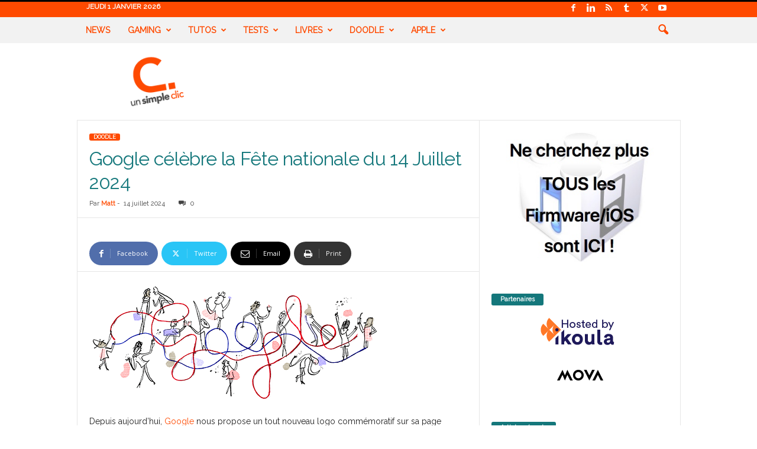

--- FILE ---
content_type: text/html; charset=UTF-8
request_url: https://www.unsimpleclic.com/google-celebre-la-fete-nationale-du-14-juillet-2024/
body_size: 38065
content:
<!doctype html >
<!--[if IE 8]>    <html class="ie8" lang="fr-FR"> <![endif]-->
<!--[if IE 9]>    <html class="ie9" lang="fr-FR"> <![endif]-->
<!--[if gt IE 8]><!--> <html lang="fr-FR"> <!--<![endif]-->
<head><meta charset="UTF-8" /><script>if(navigator.userAgent.match(/MSIE|Internet Explorer/i)||navigator.userAgent.match(/Trident\/7\..*?rv:11/i)){var href=document.location.href;if(!href.match(/[?&]nowprocket/)){if(href.indexOf("?")==-1){if(href.indexOf("#")==-1){document.location.href=href+"?nowprocket=1"}else{document.location.href=href.replace("#","?nowprocket=1#")}}else{if(href.indexOf("#")==-1){document.location.href=href+"&nowprocket=1"}else{document.location.href=href.replace("#","&nowprocket=1#")}}}}</script><script>(()=>{class RocketLazyLoadScripts{constructor(){this.v="2.0.2",this.userEvents=["keydown","keyup","mousedown","mouseup","mousemove","mouseover","mouseenter","mouseout","mouseleave","touchmove","touchstart","touchend","touchcancel","wheel","click","dblclick","input","visibilitychange"],this.attributeEvents=["onblur","onclick","oncontextmenu","ondblclick","onfocus","onmousedown","onmouseenter","onmouseleave","onmousemove","onmouseout","onmouseover","onmouseup","onmousewheel","onscroll","onsubmit"]}async t(){this.i(),this.o(),/iP(ad|hone)/.test(navigator.userAgent)&&this.h(),this.u(),this.l(this),this.m(),this.k(this),this.p(this),this._(),await Promise.all([this.R(),this.L()]),this.lastBreath=Date.now(),this.S(this),this.P(),this.D(),this.O(),this.M(),await this.C(this.delayedScripts.normal),await this.C(this.delayedScripts.defer),await this.C(this.delayedScripts.async),this.T("domReady"),await this.F(),await this.j(),await this.I(),this.T("windowLoad"),await this.A(),window.dispatchEvent(new Event("rocket-allScriptsLoaded")),this.everythingLoaded=!0,this.lastTouchEnd&&await new Promise((t=>setTimeout(t,500-Date.now()+this.lastTouchEnd))),this.H(),this.T("all"),this.U(),this.W()}i(){this.CSPIssue=sessionStorage.getItem("rocketCSPIssue"),document.addEventListener("securitypolicyviolation",(t=>{this.CSPIssue||"script-src-elem"!==t.violatedDirective||"data"!==t.blockedURI||(this.CSPIssue=!0,sessionStorage.setItem("rocketCSPIssue",!0))}),{isRocket:!0})}o(){window.addEventListener("pageshow",(t=>{this.persisted=t.persisted,this.realWindowLoadedFired=!0}),{isRocket:!0}),window.addEventListener("pagehide",(()=>{this.onFirstUserAction=null}),{isRocket:!0})}h(){let t;function e(e){t=e}window.addEventListener("touchstart",e,{isRocket:!0}),window.addEventListener("touchend",(function i(o){Math.abs(o.changedTouches[0].pageX-t.changedTouches[0].pageX)<10&&Math.abs(o.changedTouches[0].pageY-t.changedTouches[0].pageY)<10&&o.timeStamp-t.timeStamp<200&&(o.target.dispatchEvent(new PointerEvent("click",{target:o.target,bubbles:!0,cancelable:!0})),event.preventDefault(),window.removeEventListener("touchstart",e,{isRocket:!0}),window.removeEventListener("touchend",i,{isRocket:!0}))}),{isRocket:!0})}q(t){this.userActionTriggered||("mousemove"!==t.type||this.firstMousemoveIgnored?"keyup"===t.type||"mouseover"===t.type||"mouseout"===t.type||(this.userActionTriggered=!0,this.onFirstUserAction&&this.onFirstUserAction()):this.firstMousemoveIgnored=!0),"click"===t.type&&t.preventDefault(),this.savedUserEvents.length>0&&(t.stopPropagation(),t.stopImmediatePropagation()),"touchstart"===this.lastEvent&&"touchend"===t.type&&(this.lastTouchEnd=Date.now()),"click"===t.type&&(this.lastTouchEnd=0),this.lastEvent=t.type,this.savedUserEvents.push(t)}u(){this.savedUserEvents=[],this.userEventHandler=this.q.bind(this),this.userEvents.forEach((t=>window.addEventListener(t,this.userEventHandler,{passive:!1,isRocket:!0})))}U(){this.userEvents.forEach((t=>window.removeEventListener(t,this.userEventHandler,{passive:!1,isRocket:!0}))),this.savedUserEvents.forEach((t=>{t.target.dispatchEvent(new window[t.constructor.name](t.type,t))}))}m(){this.eventsMutationObserver=new MutationObserver((t=>{const e="return false";for(const i of t){if("attributes"===i.type){const t=i.target.getAttribute(i.attributeName);t&&t!==e&&(i.target.setAttribute("data-rocket-"+i.attributeName,t),i.target.setAttribute(i.attributeName,e))}"childList"===i.type&&i.addedNodes.forEach((t=>{if(t.nodeType===Node.ELEMENT_NODE)for(const i of t.attributes)this.attributeEvents.includes(i.name)&&i.value&&""!==i.value&&(t.setAttribute("data-rocket-"+i.name,i.value),t.setAttribute(i.name,e))}))}})),this.eventsMutationObserver.observe(document,{subtree:!0,childList:!0,attributeFilter:this.attributeEvents})}H(){this.eventsMutationObserver.disconnect(),this.attributeEvents.forEach((t=>{document.querySelectorAll("[data-rocket-"+t+"]").forEach((e=>{e.setAttribute(t,e.getAttribute("data-rocket-"+t)),e.removeAttribute("data-rocket-"+t)}))}))}k(t){Object.defineProperty(HTMLElement.prototype,"onclick",{get(){return this.rocketonclick},set(e){this.rocketonclick=e,this.setAttribute(t.everythingLoaded?"onclick":"data-rocket-onclick","this.rocketonclick(event)")}})}S(t){function e(e,i){let o=e[i];e[i]=null,Object.defineProperty(e,i,{get:()=>o,set(s){t.everythingLoaded?o=s:e["rocket"+i]=o=s}})}e(document,"onreadystatechange"),e(window,"onload"),e(window,"onpageshow");try{Object.defineProperty(document,"readyState",{get:()=>t.rocketReadyState,set(e){t.rocketReadyState=e},configurable:!0}),document.readyState="loading"}catch(t){console.log("WPRocket DJE readyState conflict, bypassing")}}l(t){this.originalAddEventListener=EventTarget.prototype.addEventListener,this.originalRemoveEventListener=EventTarget.prototype.removeEventListener,this.savedEventListeners=[],EventTarget.prototype.addEventListener=function(e,i,o){o&&o.isRocket||!t.B(e,this)&&!t.userEvents.includes(e)||t.B(e,this)&&!t.userActionTriggered||e.startsWith("rocket-")?t.originalAddEventListener.call(this,e,i,o):t.savedEventListeners.push({target:this,remove:!1,type:e,func:i,options:o})},EventTarget.prototype.removeEventListener=function(e,i,o){o&&o.isRocket||!t.B(e,this)&&!t.userEvents.includes(e)||t.B(e,this)&&!t.userActionTriggered||e.startsWith("rocket-")?t.originalRemoveEventListener.call(this,e,i,o):t.savedEventListeners.push({target:this,remove:!0,type:e,func:i,options:o})}}T(t){"all"===t&&(EventTarget.prototype.addEventListener=this.originalAddEventListener,EventTarget.prototype.removeEventListener=this.originalRemoveEventListener),this.savedEventListeners=this.savedEventListeners.filter((e=>{let i=e.type,o=e.target||window;return"domReady"===t&&"DOMContentLoaded"!==i&&"readystatechange"!==i||("windowLoad"===t&&"load"!==i&&"readystatechange"!==i&&"pageshow"!==i||(this.B(i,o)&&(i="rocket-"+i),e.remove?o.removeEventListener(i,e.func,e.options):o.addEventListener(i,e.func,e.options),!1))}))}p(t){let e;function i(e){return t.everythingLoaded?e:e.split(" ").map((t=>"load"===t||t.startsWith("load.")?"rocket-jquery-load":t)).join(" ")}function o(o){function s(e){const s=o.fn[e];o.fn[e]=o.fn.init.prototype[e]=function(){return this[0]===window&&t.userActionTriggered&&("string"==typeof arguments[0]||arguments[0]instanceof String?arguments[0]=i(arguments[0]):"object"==typeof arguments[0]&&Object.keys(arguments[0]).forEach((t=>{const e=arguments[0][t];delete arguments[0][t],arguments[0][i(t)]=e}))),s.apply(this,arguments),this}}if(o&&o.fn&&!t.allJQueries.includes(o)){const e={DOMContentLoaded:[],"rocket-DOMContentLoaded":[]};for(const t in e)document.addEventListener(t,(()=>{e[t].forEach((t=>t()))}),{isRocket:!0});o.fn.ready=o.fn.init.prototype.ready=function(i){function s(){parseInt(o.fn.jquery)>2?setTimeout((()=>i.bind(document)(o))):i.bind(document)(o)}return t.realDomReadyFired?!t.userActionTriggered||t.fauxDomReadyFired?s():e["rocket-DOMContentLoaded"].push(s):e.DOMContentLoaded.push(s),o([])},s("on"),s("one"),s("off"),t.allJQueries.push(o)}e=o}t.allJQueries=[],o(window.jQuery),Object.defineProperty(window,"jQuery",{get:()=>e,set(t){o(t)}})}P(){const t=new Map;document.write=document.writeln=function(e){const i=document.currentScript,o=document.createRange(),s=i.parentElement;let n=t.get(i);void 0===n&&(n=i.nextSibling,t.set(i,n));const a=document.createDocumentFragment();o.setStart(a,0),a.appendChild(o.createContextualFragment(e)),s.insertBefore(a,n)}}async R(){return new Promise((t=>{this.userActionTriggered?t():this.onFirstUserAction=t}))}async L(){return new Promise((t=>{document.addEventListener("DOMContentLoaded",(()=>{this.realDomReadyFired=!0,t()}),{isRocket:!0})}))}async I(){return this.realWindowLoadedFired?Promise.resolve():new Promise((t=>{window.addEventListener("load",t,{isRocket:!0})}))}M(){this.pendingScripts=[];this.scriptsMutationObserver=new MutationObserver((t=>{for(const e of t)e.addedNodes.forEach((t=>{"SCRIPT"!==t.tagName||t.noModule||t.isWPRocket||this.pendingScripts.push({script:t,promise:new Promise((e=>{const i=()=>{const i=this.pendingScripts.findIndex((e=>e.script===t));i>=0&&this.pendingScripts.splice(i,1),e()};t.addEventListener("load",i,{isRocket:!0}),t.addEventListener("error",i,{isRocket:!0}),setTimeout(i,1e3)}))})}))})),this.scriptsMutationObserver.observe(document,{childList:!0,subtree:!0})}async j(){await this.J(),this.pendingScripts.length?(await this.pendingScripts[0].promise,await this.j()):this.scriptsMutationObserver.disconnect()}D(){this.delayedScripts={normal:[],async:[],defer:[]},document.querySelectorAll("script[type$=rocketlazyloadscript]").forEach((t=>{t.hasAttribute("data-rocket-src")?t.hasAttribute("async")&&!1!==t.async?this.delayedScripts.async.push(t):t.hasAttribute("defer")&&!1!==t.defer||"module"===t.getAttribute("data-rocket-type")?this.delayedScripts.defer.push(t):this.delayedScripts.normal.push(t):this.delayedScripts.normal.push(t)}))}async _(){await this.L();let t=[];document.querySelectorAll("script[type$=rocketlazyloadscript][data-rocket-src]").forEach((e=>{let i=e.getAttribute("data-rocket-src");if(i&&!i.startsWith("data:")){i.startsWith("//")&&(i=location.protocol+i);try{const o=new URL(i).origin;o!==location.origin&&t.push({src:o,crossOrigin:e.crossOrigin||"module"===e.getAttribute("data-rocket-type")})}catch(t){}}})),t=[...new Map(t.map((t=>[JSON.stringify(t),t]))).values()],this.N(t,"preconnect")}async $(t){if(await this.G(),!0!==t.noModule||!("noModule"in HTMLScriptElement.prototype))return new Promise((e=>{let i;function o(){(i||t).setAttribute("data-rocket-status","executed"),e()}try{if(navigator.userAgent.includes("Firefox/")||""===navigator.vendor||this.CSPIssue)i=document.createElement("script"),[...t.attributes].forEach((t=>{let e=t.nodeName;"type"!==e&&("data-rocket-type"===e&&(e="type"),"data-rocket-src"===e&&(e="src"),i.setAttribute(e,t.nodeValue))})),t.text&&(i.text=t.text),t.nonce&&(i.nonce=t.nonce),i.hasAttribute("src")?(i.addEventListener("load",o,{isRocket:!0}),i.addEventListener("error",(()=>{i.setAttribute("data-rocket-status","failed-network"),e()}),{isRocket:!0}),setTimeout((()=>{i.isConnected||e()}),1)):(i.text=t.text,o()),i.isWPRocket=!0,t.parentNode.replaceChild(i,t);else{const i=t.getAttribute("data-rocket-type"),s=t.getAttribute("data-rocket-src");i?(t.type=i,t.removeAttribute("data-rocket-type")):t.removeAttribute("type"),t.addEventListener("load",o,{isRocket:!0}),t.addEventListener("error",(i=>{this.CSPIssue&&i.target.src.startsWith("data:")?(console.log("WPRocket: CSP fallback activated"),t.removeAttribute("src"),this.$(t).then(e)):(t.setAttribute("data-rocket-status","failed-network"),e())}),{isRocket:!0}),s?(t.fetchPriority="high",t.removeAttribute("data-rocket-src"),t.src=s):t.src="data:text/javascript;base64,"+window.btoa(unescape(encodeURIComponent(t.text)))}}catch(i){t.setAttribute("data-rocket-status","failed-transform"),e()}}));t.setAttribute("data-rocket-status","skipped")}async C(t){const e=t.shift();return e?(e.isConnected&&await this.$(e),this.C(t)):Promise.resolve()}O(){this.N([...this.delayedScripts.normal,...this.delayedScripts.defer,...this.delayedScripts.async],"preload")}N(t,e){this.trash=this.trash||[];let i=!0;var o=document.createDocumentFragment();t.forEach((t=>{const s=t.getAttribute&&t.getAttribute("data-rocket-src")||t.src;if(s&&!s.startsWith("data:")){const n=document.createElement("link");n.href=s,n.rel=e,"preconnect"!==e&&(n.as="script",n.fetchPriority=i?"high":"low"),t.getAttribute&&"module"===t.getAttribute("data-rocket-type")&&(n.crossOrigin=!0),t.crossOrigin&&(n.crossOrigin=t.crossOrigin),t.integrity&&(n.integrity=t.integrity),t.nonce&&(n.nonce=t.nonce),o.appendChild(n),this.trash.push(n),i=!1}})),document.head.appendChild(o)}W(){this.trash.forEach((t=>t.remove()))}async F(){try{document.readyState="interactive"}catch(t){}this.fauxDomReadyFired=!0;try{await this.G(),document.dispatchEvent(new Event("rocket-readystatechange")),await this.G(),document.rocketonreadystatechange&&document.rocketonreadystatechange(),await this.G(),document.dispatchEvent(new Event("rocket-DOMContentLoaded")),await this.G(),window.dispatchEvent(new Event("rocket-DOMContentLoaded"))}catch(t){console.error(t)}}async A(){try{document.readyState="complete"}catch(t){}try{await this.G(),document.dispatchEvent(new Event("rocket-readystatechange")),await this.G(),document.rocketonreadystatechange&&document.rocketonreadystatechange(),await this.G(),window.dispatchEvent(new Event("rocket-load")),await this.G(),window.rocketonload&&window.rocketonload(),await this.G(),this.allJQueries.forEach((t=>t(window).trigger("rocket-jquery-load"))),await this.G();const t=new Event("rocket-pageshow");t.persisted=this.persisted,window.dispatchEvent(t),await this.G(),window.rocketonpageshow&&window.rocketonpageshow({persisted:this.persisted})}catch(t){console.error(t)}}async G(){Date.now()-this.lastBreath>45&&(await this.J(),this.lastBreath=Date.now())}async J(){return document.hidden?new Promise((t=>setTimeout(t))):new Promise((t=>requestAnimationFrame(t)))}B(t,e){return e===document&&"readystatechange"===t||(e===document&&"DOMContentLoaded"===t||(e===window&&"DOMContentLoaded"===t||(e===window&&"load"===t||e===window&&"pageshow"===t)))}static run(){(new RocketLazyLoadScripts).t()}}RocketLazyLoadScripts.run()})();</script>
    <title>Google célèbre la Fête nationale du 14 Juillet 2024 - UnSimpleClic</title><link rel="preload" data-rocket-preload as="style" href="https://fonts.googleapis.com/css?family=Raleway%3A400%7COpen%20Sans%3A400%2C600%2C700%7CRoboto%20Condensed%3A400%2C500%2C700&#038;display=swap" /><link rel="stylesheet" href="https://fonts.googleapis.com/css?family=Raleway%3A400%7COpen%20Sans%3A400%2C600%2C700%7CRoboto%20Condensed%3A400%2C500%2C700&#038;display=swap" media="print" onload="this.media='all'" /><noscript><link rel="stylesheet" href="https://fonts.googleapis.com/css?family=Raleway%3A400%7COpen%20Sans%3A400%2C600%2C700%7CRoboto%20Condensed%3A400%2C500%2C700&#038;display=swap" /></noscript>
    
    <meta name="viewport" content="width=device-width, initial-scale=1.0">
    <link rel="pingback" href="https://www.unsimpleclic.com/xmlrpc.php" />
    <meta name='robots' content='index, follow, max-image-preview:large, max-snippet:-1, max-video-preview:-1' />

	<!-- This site is optimized with the Yoast SEO plugin v26.6 - https://yoast.com/wordpress/plugins/seo/ -->
	<link rel="canonical" href="https://www.unsimpleclic.com/google-celebre-la-fete-nationale-du-14-juillet-2024/" />
	<meta property="og:locale" content="fr_FR" />
	<meta property="og:type" content="article" />
	<meta property="og:title" content="Google célèbre la Fête nationale du 14 Juillet 2024 - UnSimpleClic" />
	<meta property="og:description" content="Depuis aujourd’hui, Google nous propose un tout nouveau logo commémoratif sur sa page d’accueil. Ce Doodle célèbre la Fête nationale ou le 14 Juillet, également connu sous le nom de Bastille Day. Le 14 juillet 1789, les citoyens de Paris ont pris d&rsquo;assaut une forteresse prisonnelle appelée Bastille. Cet événement a été une première victoire critique sur la [&hellip;]" />
	<meta property="og:url" content="https://www.unsimpleclic.com/google-celebre-la-fete-nationale-du-14-juillet-2024/" />
	<meta property="og:site_name" content="UnSimpleClic" />
	<meta property="article:publisher" content="https://www.facebook.com/UnSimpleClicBlog" />
	<meta property="article:author" content="https://www.facebook.com/matthieuusc" />
	<meta property="article:published_time" content="2024-07-14T08:17:12+00:00" />
	<meta property="article:modified_time" content="2024-07-14T08:19:51+00:00" />
	<meta property="og:image" content="https://www.unsimpleclic.com/wp-content/uploads/2024/07/img_3301-1.png" />
	<meta property="og:image:width" content="500" />
	<meta property="og:image:height" content="200" />
	<meta property="og:image:type" content="image/png" />
	<meta name="author" content="Matt" />
	<meta name="twitter:card" content="summary_large_image" />
	<meta name="twitter:creator" content="@unsimpleclic" />
	<meta name="twitter:site" content="@unsimpleclic" />
	<meta name="twitter:label1" content="Écrit par" />
	<meta name="twitter:data1" content="Matt" />
	<meta name="twitter:label2" content="Durée de lecture estimée" />
	<meta name="twitter:data2" content="1 minute" />
	<script type="application/ld+json" class="yoast-schema-graph">{"@context":"https://schema.org","@graph":[{"@type":"Article","@id":"https://www.unsimpleclic.com/google-celebre-la-fete-nationale-du-14-juillet-2024/#article","isPartOf":{"@id":"https://www.unsimpleclic.com/google-celebre-la-fete-nationale-du-14-juillet-2024/"},"author":{"name":"Matt","@id":"https://www.unsimpleclic.com/#/schema/person/53066b3f85880bd39143a4ee8c3dd9de"},"headline":"Google célèbre la Fête nationale du 14 Juillet 2024","datePublished":"2024-07-14T08:17:12+00:00","dateModified":"2024-07-14T08:19:51+00:00","mainEntityOfPage":{"@id":"https://www.unsimpleclic.com/google-celebre-la-fete-nationale-du-14-juillet-2024/"},"wordCount":285,"publisher":{"@id":"https://www.unsimpleclic.com/#organization"},"image":{"@id":"https://www.unsimpleclic.com/google-celebre-la-fete-nationale-du-14-juillet-2024/#primaryimage"},"thumbnailUrl":"https://www.unsimpleclic.com/wp-content/uploads/2024/07/img_3301-1.png","keywords":["Doodle","google"],"articleSection":["DOODLE"],"inLanguage":"fr-FR"},{"@type":"WebPage","@id":"https://www.unsimpleclic.com/google-celebre-la-fete-nationale-du-14-juillet-2024/","url":"https://www.unsimpleclic.com/google-celebre-la-fete-nationale-du-14-juillet-2024/","name":"Google célèbre la Fête nationale du 14 Juillet 2024 - UnSimpleClic","isPartOf":{"@id":"https://www.unsimpleclic.com/#website"},"primaryImageOfPage":{"@id":"https://www.unsimpleclic.com/google-celebre-la-fete-nationale-du-14-juillet-2024/#primaryimage"},"image":{"@id":"https://www.unsimpleclic.com/google-celebre-la-fete-nationale-du-14-juillet-2024/#primaryimage"},"thumbnailUrl":"https://www.unsimpleclic.com/wp-content/uploads/2024/07/img_3301-1.png","datePublished":"2024-07-14T08:17:12+00:00","dateModified":"2024-07-14T08:19:51+00:00","breadcrumb":{"@id":"https://www.unsimpleclic.com/google-celebre-la-fete-nationale-du-14-juillet-2024/#breadcrumb"},"inLanguage":"fr-FR","potentialAction":[{"@type":"ReadAction","target":["https://www.unsimpleclic.com/google-celebre-la-fete-nationale-du-14-juillet-2024/"]}]},{"@type":"ImageObject","inLanguage":"fr-FR","@id":"https://www.unsimpleclic.com/google-celebre-la-fete-nationale-du-14-juillet-2024/#primaryimage","url":"https://www.unsimpleclic.com/wp-content/uploads/2024/07/img_3301-1.png","contentUrl":"https://www.unsimpleclic.com/wp-content/uploads/2024/07/img_3301-1.png","width":500,"height":200},{"@type":"BreadcrumbList","@id":"https://www.unsimpleclic.com/google-celebre-la-fete-nationale-du-14-juillet-2024/#breadcrumb","itemListElement":[{"@type":"ListItem","position":1,"name":"Home","item":"https://www.unsimpleclic.com/"},{"@type":"ListItem","position":2,"name":"Google célèbre la Fête nationale du 14 Juillet 2024"}]},{"@type":"WebSite","@id":"https://www.unsimpleclic.com/#website","url":"https://www.unsimpleclic.com/","name":"UnSimpleClic","description":"Site high tech - Informatique - Web - Nouvelles technologies","publisher":{"@id":"https://www.unsimpleclic.com/#organization"},"potentialAction":[{"@type":"SearchAction","target":{"@type":"EntryPoint","urlTemplate":"https://www.unsimpleclic.com/?s={search_term_string}"},"query-input":{"@type":"PropertyValueSpecification","valueRequired":true,"valueName":"search_term_string"}}],"inLanguage":"fr-FR"},{"@type":"Organization","@id":"https://www.unsimpleclic.com/#organization","name":"UnSimpleClic","url":"https://www.unsimpleclic.com/","logo":{"@type":"ImageObject","inLanguage":"fr-FR","@id":"https://www.unsimpleclic.com/#/schema/logo/image/","url":"https://www.unsimpleclic.com/wp-content/uploads/2016/10/logo_unsimpleclic_800x800-e1534940778528.png","contentUrl":"https://www.unsimpleclic.com/wp-content/uploads/2016/10/logo_unsimpleclic_800x800-e1534940778528.png","width":200,"height":200,"caption":"UnSimpleClic"},"image":{"@id":"https://www.unsimpleclic.com/#/schema/logo/image/"},"sameAs":["https://www.facebook.com/UnSimpleClicBlog","https://x.com/unsimpleclic"]},{"@type":"Person","@id":"https://www.unsimpleclic.com/#/schema/person/53066b3f85880bd39143a4ee8c3dd9de","name":"Matt","image":{"@type":"ImageObject","inLanguage":"fr-FR","@id":"https://www.unsimpleclic.com/#/schema/person/image/","url":"https://secure.gravatar.com/avatar/0bbc27614b7fd96be90567072e580f4dc1fc889d2bf7bd90e9d2c907660da3b0?s=96&r=g","contentUrl":"https://secure.gravatar.com/avatar/0bbc27614b7fd96be90567072e580f4dc1fc889d2bf7bd90e9d2c907660da3b0?s=96&r=g","caption":"Matt"},"description":"Je suis comme beaucoup, tout simplement un passionné. J’ai créé UnSimpleClic.com tout simplement parce que j’avais envie de partager cette passion avec vous.","sameAs":["https://www.unsimpleclic.com","https://www.facebook.com/matthieuusc"],"url":"https://www.unsimpleclic.com/author/matt_usc/"}]}</script>
	<!-- / Yoast SEO plugin. -->


<link rel='dns-prefetch' href='//fonts.googleapis.com' />
<link href='https://fonts.gstatic.com' crossorigin rel='preconnect' />
<link rel="alternate" type="application/rss+xml" title="UnSimpleClic &raquo; Flux" href="https://www.unsimpleclic.com/feed/" />
<link rel="alternate" type="application/rss+xml" title="UnSimpleClic &raquo; Flux des commentaires" href="https://www.unsimpleclic.com/comments/feed/" />
<link rel="alternate" title="oEmbed (JSON)" type="application/json+oembed" href="https://www.unsimpleclic.com/wp-json/oembed/1.0/embed?url=https%3A%2F%2Fwww.unsimpleclic.com%2Fgoogle-celebre-la-fete-nationale-du-14-juillet-2024%2F" />
<link rel="alternate" title="oEmbed (XML)" type="text/xml+oembed" href="https://www.unsimpleclic.com/wp-json/oembed/1.0/embed?url=https%3A%2F%2Fwww.unsimpleclic.com%2Fgoogle-celebre-la-fete-nationale-du-14-juillet-2024%2F&#038;format=xml" />
<style id='wp-img-auto-sizes-contain-inline-css' type='text/css'>
img:is([sizes=auto i],[sizes^="auto," i]){contain-intrinsic-size:3000px 1500px}
/*# sourceURL=wp-img-auto-sizes-contain-inline-css */
</style>
<style id='wp-emoji-styles-inline-css' type='text/css'>

	img.wp-smiley, img.emoji {
		display: inline !important;
		border: none !important;
		box-shadow: none !important;
		height: 1em !important;
		width: 1em !important;
		margin: 0 0.07em !important;
		vertical-align: -0.1em !important;
		background: none !important;
		padding: 0 !important;
	}
/*# sourceURL=wp-emoji-styles-inline-css */
</style>
<style id='wp-block-library-inline-css' type='text/css'>
:root{--wp-block-synced-color:#7a00df;--wp-block-synced-color--rgb:122,0,223;--wp-bound-block-color:var(--wp-block-synced-color);--wp-editor-canvas-background:#ddd;--wp-admin-theme-color:#007cba;--wp-admin-theme-color--rgb:0,124,186;--wp-admin-theme-color-darker-10:#006ba1;--wp-admin-theme-color-darker-10--rgb:0,107,160.5;--wp-admin-theme-color-darker-20:#005a87;--wp-admin-theme-color-darker-20--rgb:0,90,135;--wp-admin-border-width-focus:2px}@media (min-resolution:192dpi){:root{--wp-admin-border-width-focus:1.5px}}.wp-element-button{cursor:pointer}:root .has-very-light-gray-background-color{background-color:#eee}:root .has-very-dark-gray-background-color{background-color:#313131}:root .has-very-light-gray-color{color:#eee}:root .has-very-dark-gray-color{color:#313131}:root .has-vivid-green-cyan-to-vivid-cyan-blue-gradient-background{background:linear-gradient(135deg,#00d084,#0693e3)}:root .has-purple-crush-gradient-background{background:linear-gradient(135deg,#34e2e4,#4721fb 50%,#ab1dfe)}:root .has-hazy-dawn-gradient-background{background:linear-gradient(135deg,#faaca8,#dad0ec)}:root .has-subdued-olive-gradient-background{background:linear-gradient(135deg,#fafae1,#67a671)}:root .has-atomic-cream-gradient-background{background:linear-gradient(135deg,#fdd79a,#004a59)}:root .has-nightshade-gradient-background{background:linear-gradient(135deg,#330968,#31cdcf)}:root .has-midnight-gradient-background{background:linear-gradient(135deg,#020381,#2874fc)}:root{--wp--preset--font-size--normal:16px;--wp--preset--font-size--huge:42px}.has-regular-font-size{font-size:1em}.has-larger-font-size{font-size:2.625em}.has-normal-font-size{font-size:var(--wp--preset--font-size--normal)}.has-huge-font-size{font-size:var(--wp--preset--font-size--huge)}.has-text-align-center{text-align:center}.has-text-align-left{text-align:left}.has-text-align-right{text-align:right}.has-fit-text{white-space:nowrap!important}#end-resizable-editor-section{display:none}.aligncenter{clear:both}.items-justified-left{justify-content:flex-start}.items-justified-center{justify-content:center}.items-justified-right{justify-content:flex-end}.items-justified-space-between{justify-content:space-between}.screen-reader-text{border:0;clip-path:inset(50%);height:1px;margin:-1px;overflow:hidden;padding:0;position:absolute;width:1px;word-wrap:normal!important}.screen-reader-text:focus{background-color:#ddd;clip-path:none;color:#444;display:block;font-size:1em;height:auto;left:5px;line-height:normal;padding:15px 23px 14px;text-decoration:none;top:5px;width:auto;z-index:100000}html :where(.has-border-color){border-style:solid}html :where([style*=border-top-color]){border-top-style:solid}html :where([style*=border-right-color]){border-right-style:solid}html :where([style*=border-bottom-color]){border-bottom-style:solid}html :where([style*=border-left-color]){border-left-style:solid}html :where([style*=border-width]){border-style:solid}html :where([style*=border-top-width]){border-top-style:solid}html :where([style*=border-right-width]){border-right-style:solid}html :where([style*=border-bottom-width]){border-bottom-style:solid}html :where([style*=border-left-width]){border-left-style:solid}html :where(img[class*=wp-image-]){height:auto;max-width:100%}:where(figure){margin:0 0 1em}html :where(.is-position-sticky){--wp-admin--admin-bar--position-offset:var(--wp-admin--admin-bar--height,0px)}@media screen and (max-width:600px){html :where(.is-position-sticky){--wp-admin--admin-bar--position-offset:0px}}

/*# sourceURL=wp-block-library-inline-css */
</style><style id='global-styles-inline-css' type='text/css'>
:root{--wp--preset--aspect-ratio--square: 1;--wp--preset--aspect-ratio--4-3: 4/3;--wp--preset--aspect-ratio--3-4: 3/4;--wp--preset--aspect-ratio--3-2: 3/2;--wp--preset--aspect-ratio--2-3: 2/3;--wp--preset--aspect-ratio--16-9: 16/9;--wp--preset--aspect-ratio--9-16: 9/16;--wp--preset--color--black: #000000;--wp--preset--color--cyan-bluish-gray: #abb8c3;--wp--preset--color--white: #ffffff;--wp--preset--color--pale-pink: #f78da7;--wp--preset--color--vivid-red: #cf2e2e;--wp--preset--color--luminous-vivid-orange: #ff6900;--wp--preset--color--luminous-vivid-amber: #fcb900;--wp--preset--color--light-green-cyan: #7bdcb5;--wp--preset--color--vivid-green-cyan: #00d084;--wp--preset--color--pale-cyan-blue: #8ed1fc;--wp--preset--color--vivid-cyan-blue: #0693e3;--wp--preset--color--vivid-purple: #9b51e0;--wp--preset--gradient--vivid-cyan-blue-to-vivid-purple: linear-gradient(135deg,rgb(6,147,227) 0%,rgb(155,81,224) 100%);--wp--preset--gradient--light-green-cyan-to-vivid-green-cyan: linear-gradient(135deg,rgb(122,220,180) 0%,rgb(0,208,130) 100%);--wp--preset--gradient--luminous-vivid-amber-to-luminous-vivid-orange: linear-gradient(135deg,rgb(252,185,0) 0%,rgb(255,105,0) 100%);--wp--preset--gradient--luminous-vivid-orange-to-vivid-red: linear-gradient(135deg,rgb(255,105,0) 0%,rgb(207,46,46) 100%);--wp--preset--gradient--very-light-gray-to-cyan-bluish-gray: linear-gradient(135deg,rgb(238,238,238) 0%,rgb(169,184,195) 100%);--wp--preset--gradient--cool-to-warm-spectrum: linear-gradient(135deg,rgb(74,234,220) 0%,rgb(151,120,209) 20%,rgb(207,42,186) 40%,rgb(238,44,130) 60%,rgb(251,105,98) 80%,rgb(254,248,76) 100%);--wp--preset--gradient--blush-light-purple: linear-gradient(135deg,rgb(255,206,236) 0%,rgb(152,150,240) 100%);--wp--preset--gradient--blush-bordeaux: linear-gradient(135deg,rgb(254,205,165) 0%,rgb(254,45,45) 50%,rgb(107,0,62) 100%);--wp--preset--gradient--luminous-dusk: linear-gradient(135deg,rgb(255,203,112) 0%,rgb(199,81,192) 50%,rgb(65,88,208) 100%);--wp--preset--gradient--pale-ocean: linear-gradient(135deg,rgb(255,245,203) 0%,rgb(182,227,212) 50%,rgb(51,167,181) 100%);--wp--preset--gradient--electric-grass: linear-gradient(135deg,rgb(202,248,128) 0%,rgb(113,206,126) 100%);--wp--preset--gradient--midnight: linear-gradient(135deg,rgb(2,3,129) 0%,rgb(40,116,252) 100%);--wp--preset--font-size--small: 10px;--wp--preset--font-size--medium: 20px;--wp--preset--font-size--large: 30px;--wp--preset--font-size--x-large: 42px;--wp--preset--font-size--regular: 14px;--wp--preset--font-size--larger: 48px;--wp--preset--spacing--20: 0.44rem;--wp--preset--spacing--30: 0.67rem;--wp--preset--spacing--40: 1rem;--wp--preset--spacing--50: 1.5rem;--wp--preset--spacing--60: 2.25rem;--wp--preset--spacing--70: 3.38rem;--wp--preset--spacing--80: 5.06rem;--wp--preset--shadow--natural: 6px 6px 9px rgba(0, 0, 0, 0.2);--wp--preset--shadow--deep: 12px 12px 50px rgba(0, 0, 0, 0.4);--wp--preset--shadow--sharp: 6px 6px 0px rgba(0, 0, 0, 0.2);--wp--preset--shadow--outlined: 6px 6px 0px -3px rgb(255, 255, 255), 6px 6px rgb(0, 0, 0);--wp--preset--shadow--crisp: 6px 6px 0px rgb(0, 0, 0);}:where(.is-layout-flex){gap: 0.5em;}:where(.is-layout-grid){gap: 0.5em;}body .is-layout-flex{display: flex;}.is-layout-flex{flex-wrap: wrap;align-items: center;}.is-layout-flex > :is(*, div){margin: 0;}body .is-layout-grid{display: grid;}.is-layout-grid > :is(*, div){margin: 0;}:where(.wp-block-columns.is-layout-flex){gap: 2em;}:where(.wp-block-columns.is-layout-grid){gap: 2em;}:where(.wp-block-post-template.is-layout-flex){gap: 1.25em;}:where(.wp-block-post-template.is-layout-grid){gap: 1.25em;}.has-black-color{color: var(--wp--preset--color--black) !important;}.has-cyan-bluish-gray-color{color: var(--wp--preset--color--cyan-bluish-gray) !important;}.has-white-color{color: var(--wp--preset--color--white) !important;}.has-pale-pink-color{color: var(--wp--preset--color--pale-pink) !important;}.has-vivid-red-color{color: var(--wp--preset--color--vivid-red) !important;}.has-luminous-vivid-orange-color{color: var(--wp--preset--color--luminous-vivid-orange) !important;}.has-luminous-vivid-amber-color{color: var(--wp--preset--color--luminous-vivid-amber) !important;}.has-light-green-cyan-color{color: var(--wp--preset--color--light-green-cyan) !important;}.has-vivid-green-cyan-color{color: var(--wp--preset--color--vivid-green-cyan) !important;}.has-pale-cyan-blue-color{color: var(--wp--preset--color--pale-cyan-blue) !important;}.has-vivid-cyan-blue-color{color: var(--wp--preset--color--vivid-cyan-blue) !important;}.has-vivid-purple-color{color: var(--wp--preset--color--vivid-purple) !important;}.has-black-background-color{background-color: var(--wp--preset--color--black) !important;}.has-cyan-bluish-gray-background-color{background-color: var(--wp--preset--color--cyan-bluish-gray) !important;}.has-white-background-color{background-color: var(--wp--preset--color--white) !important;}.has-pale-pink-background-color{background-color: var(--wp--preset--color--pale-pink) !important;}.has-vivid-red-background-color{background-color: var(--wp--preset--color--vivid-red) !important;}.has-luminous-vivid-orange-background-color{background-color: var(--wp--preset--color--luminous-vivid-orange) !important;}.has-luminous-vivid-amber-background-color{background-color: var(--wp--preset--color--luminous-vivid-amber) !important;}.has-light-green-cyan-background-color{background-color: var(--wp--preset--color--light-green-cyan) !important;}.has-vivid-green-cyan-background-color{background-color: var(--wp--preset--color--vivid-green-cyan) !important;}.has-pale-cyan-blue-background-color{background-color: var(--wp--preset--color--pale-cyan-blue) !important;}.has-vivid-cyan-blue-background-color{background-color: var(--wp--preset--color--vivid-cyan-blue) !important;}.has-vivid-purple-background-color{background-color: var(--wp--preset--color--vivid-purple) !important;}.has-black-border-color{border-color: var(--wp--preset--color--black) !important;}.has-cyan-bluish-gray-border-color{border-color: var(--wp--preset--color--cyan-bluish-gray) !important;}.has-white-border-color{border-color: var(--wp--preset--color--white) !important;}.has-pale-pink-border-color{border-color: var(--wp--preset--color--pale-pink) !important;}.has-vivid-red-border-color{border-color: var(--wp--preset--color--vivid-red) !important;}.has-luminous-vivid-orange-border-color{border-color: var(--wp--preset--color--luminous-vivid-orange) !important;}.has-luminous-vivid-amber-border-color{border-color: var(--wp--preset--color--luminous-vivid-amber) !important;}.has-light-green-cyan-border-color{border-color: var(--wp--preset--color--light-green-cyan) !important;}.has-vivid-green-cyan-border-color{border-color: var(--wp--preset--color--vivid-green-cyan) !important;}.has-pale-cyan-blue-border-color{border-color: var(--wp--preset--color--pale-cyan-blue) !important;}.has-vivid-cyan-blue-border-color{border-color: var(--wp--preset--color--vivid-cyan-blue) !important;}.has-vivid-purple-border-color{border-color: var(--wp--preset--color--vivid-purple) !important;}.has-vivid-cyan-blue-to-vivid-purple-gradient-background{background: var(--wp--preset--gradient--vivid-cyan-blue-to-vivid-purple) !important;}.has-light-green-cyan-to-vivid-green-cyan-gradient-background{background: var(--wp--preset--gradient--light-green-cyan-to-vivid-green-cyan) !important;}.has-luminous-vivid-amber-to-luminous-vivid-orange-gradient-background{background: var(--wp--preset--gradient--luminous-vivid-amber-to-luminous-vivid-orange) !important;}.has-luminous-vivid-orange-to-vivid-red-gradient-background{background: var(--wp--preset--gradient--luminous-vivid-orange-to-vivid-red) !important;}.has-very-light-gray-to-cyan-bluish-gray-gradient-background{background: var(--wp--preset--gradient--very-light-gray-to-cyan-bluish-gray) !important;}.has-cool-to-warm-spectrum-gradient-background{background: var(--wp--preset--gradient--cool-to-warm-spectrum) !important;}.has-blush-light-purple-gradient-background{background: var(--wp--preset--gradient--blush-light-purple) !important;}.has-blush-bordeaux-gradient-background{background: var(--wp--preset--gradient--blush-bordeaux) !important;}.has-luminous-dusk-gradient-background{background: var(--wp--preset--gradient--luminous-dusk) !important;}.has-pale-ocean-gradient-background{background: var(--wp--preset--gradient--pale-ocean) !important;}.has-electric-grass-gradient-background{background: var(--wp--preset--gradient--electric-grass) !important;}.has-midnight-gradient-background{background: var(--wp--preset--gradient--midnight) !important;}.has-small-font-size{font-size: var(--wp--preset--font-size--small) !important;}.has-medium-font-size{font-size: var(--wp--preset--font-size--medium) !important;}.has-large-font-size{font-size: var(--wp--preset--font-size--large) !important;}.has-x-large-font-size{font-size: var(--wp--preset--font-size--x-large) !important;}
/*# sourceURL=global-styles-inline-css */
</style>

<style id='classic-theme-styles-inline-css' type='text/css'>
/*! This file is auto-generated */
.wp-block-button__link{color:#fff;background-color:#32373c;border-radius:9999px;box-shadow:none;text-decoration:none;padding:calc(.667em + 2px) calc(1.333em + 2px);font-size:1.125em}.wp-block-file__button{background:#32373c;color:#fff;text-decoration:none}
/*# sourceURL=/wp-includes/css/classic-themes.min.css */
</style>
<link data-minify="1" rel='stylesheet' id='rp-public-styles-css' href='https://www.unsimpleclic.com/wp-content/cache/min/1/wp-content/plugins/reading-progress-bar/public/css/rp-public.css?ver=1763914762' type='text/css' media='all' />
<link data-minify="1" rel='stylesheet' id='parent-style-css' href='https://www.unsimpleclic.com/wp-content/cache/min/1/wp-content/themes/Newsmag/style.css?ver=1763914762' type='text/css' media='all' />

<link rel='stylesheet' id='td-theme-css' href='https://www.unsimpleclic.com/wp-content/themes/UnSimpleClic_V2.0/style.css' type='text/css' media='all' />
<style id='td-theme-inline-css' type='text/css'>
    
        /* custom css - generated by TagDiv Composer */
        @media (max-width: 767px) {
            .td-header-desktop-wrap {
                display: none;
            }
        }
        @media (min-width: 767px) {
            .td-header-mobile-wrap {
                display: none;
            }
        }
    
	
/*# sourceURL=td-theme-inline-css */
</style>
<link data-minify="1" rel='stylesheet' id='td-legacy-framework-front-style-css' href='https://www.unsimpleclic.com/wp-content/cache/min/1/wp-content/plugins/td-composer/legacy/Newsmag/assets/css/td_legacy_main.css?ver=1763914762' type='text/css' media='all' />
<link rel='stylesheet' id='wp-block-paragraph-css' href='https://www.unsimpleclic.com/wp-includes/blocks/paragraph/style.min.css' type='text/css' media='all' />
<script type="text/javascript" src="https://www.unsimpleclic.com/wp-includes/js/jquery/jquery.min.js" id="jquery-core-js"></script>
<script type="text/javascript" src="https://www.unsimpleclic.com/wp-includes/js/jquery/jquery-migrate.min.js" id="jquery-migrate-js"></script>
<script type="text/javascript" src="https://www.unsimpleclic.com/wp-content/plugins/reading-progress-bar/public/js/rp-public.js" id="rp-public-scripts-js"></script>
<link rel="https://api.w.org/" href="https://www.unsimpleclic.com/wp-json/" /><link rel="alternate" title="JSON" type="application/json" href="https://www.unsimpleclic.com/wp-json/wp/v2/posts/1830774" /><link rel="EditURI" type="application/rsd+xml" title="RSD" href="https://www.unsimpleclic.com/xmlrpc.php?rsd" />
<meta name="generator" content="WordPress 6.9" />
<link rel='shortlink' href='https://www.unsimpleclic.com/?p=1830774' />
<style type="text/css">.recentcomments a{display:inline !important;padding:0 !important;margin:0 !important;}</style><style>.removed_link, a.removed_link {
	text-decoration: line-through;
}</style>
<!-- JS generated by theme -->

<script type="text/javascript" id="td-generated-header-js">
    
    

	    var tdBlocksArray = []; //here we store all the items for the current page

	    // td_block class - each ajax block uses a object of this class for requests
	    function tdBlock() {
		    this.id = '';
		    this.block_type = 1; //block type id (1-234 etc)
		    this.atts = '';
		    this.td_column_number = '';
		    this.td_current_page = 1; //
		    this.post_count = 0; //from wp
		    this.found_posts = 0; //from wp
		    this.max_num_pages = 0; //from wp
		    this.td_filter_value = ''; //current live filter value
		    this.is_ajax_running = false;
		    this.td_user_action = ''; // load more or infinite loader (used by the animation)
		    this.header_color = '';
		    this.ajax_pagination_infinite_stop = ''; //show load more at page x
	    }

        // td_js_generator - mini detector
        ( function () {
            var htmlTag = document.getElementsByTagName("html")[0];

	        if ( navigator.userAgent.indexOf("MSIE 10.0") > -1 ) {
                htmlTag.className += ' ie10';
            }

            if ( !!navigator.userAgent.match(/Trident.*rv\:11\./) ) {
                htmlTag.className += ' ie11';
            }

	        if ( navigator.userAgent.indexOf("Edge") > -1 ) {
                htmlTag.className += ' ieEdge';
            }

            if ( /(iPad|iPhone|iPod)/g.test(navigator.userAgent) ) {
                htmlTag.className += ' td-md-is-ios';
            }

            var user_agent = navigator.userAgent.toLowerCase();
            if ( user_agent.indexOf("android") > -1 ) {
                htmlTag.className += ' td-md-is-android';
            }

            if ( -1 !== navigator.userAgent.indexOf('Mac OS X')  ) {
                htmlTag.className += ' td-md-is-os-x';
            }

            if ( /chrom(e|ium)/.test(navigator.userAgent.toLowerCase()) ) {
               htmlTag.className += ' td-md-is-chrome';
            }

            if ( -1 !== navigator.userAgent.indexOf('Firefox') ) {
                htmlTag.className += ' td-md-is-firefox';
            }

            if ( -1 !== navigator.userAgent.indexOf('Safari') && -1 === navigator.userAgent.indexOf('Chrome') ) {
                htmlTag.className += ' td-md-is-safari';
            }

            if( -1 !== navigator.userAgent.indexOf('IEMobile') ){
                htmlTag.className += ' td-md-is-iemobile';
            }

        })();

        var tdLocalCache = {};

        ( function () {
            "use strict";

            tdLocalCache = {
                data: {},
                remove: function (resource_id) {
                    delete tdLocalCache.data[resource_id];
                },
                exist: function (resource_id) {
                    return tdLocalCache.data.hasOwnProperty(resource_id) && tdLocalCache.data[resource_id] !== null;
                },
                get: function (resource_id) {
                    return tdLocalCache.data[resource_id];
                },
                set: function (resource_id, cachedData) {
                    tdLocalCache.remove(resource_id);
                    tdLocalCache.data[resource_id] = cachedData;
                }
            };
        })();

    
    
var td_viewport_interval_list=[{"limitBottom":767,"sidebarWidth":251},{"limitBottom":1023,"sidebarWidth":339}];
var tdc_is_installed="yes";
var tdc_domain_active=false;
var td_ajax_url="https:\/\/www.unsimpleclic.com\/wp-admin\/admin-ajax.php?td_theme_name=Newsmag&v=5.4.3.4";
var td_get_template_directory_uri="https:\/\/www.unsimpleclic.com\/wp-content\/plugins\/td-composer\/legacy\/common";
var tds_snap_menu="snap";
var tds_logo_on_sticky="show";
var tds_header_style="6";
var td_please_wait="S'il vous pla\u00eet patienter ...";
var td_email_user_pass_incorrect="Utilisateur ou mot de passe incorrect!";
var td_email_user_incorrect="E-mail ou nom d'utilisateur incorrect !";
var td_email_incorrect="Email incorrect !";
var td_user_incorrect="Username incorrect!";
var td_email_user_empty="Email or username empty!";
var td_pass_empty="Pass empty!";
var td_pass_pattern_incorrect="Invalid Pass Pattern!";
var td_retype_pass_incorrect="Retyped Pass incorrect!";
var tds_more_articles_on_post_enable="";
var tds_more_articles_on_post_time_to_wait="1";
var tds_more_articles_on_post_pages_distance_from_top=0;
var tds_captcha="";
var tds_theme_color_site_wide="#ff4a00";
var tds_smart_sidebar="";
var tdThemeName="Newsmag";
var tdThemeNameWl="Newsmag";
var td_magnific_popup_translation_tPrev="Pr\u00e9c\u00e9dente (fl\u00e8che gauche)";
var td_magnific_popup_translation_tNext="Suivante (fl\u00e8che droite)";
var td_magnific_popup_translation_tCounter="%curr% sur %total%";
var td_magnific_popup_translation_ajax_tError="Le contenu de %url% n'a pas pu \u00eatre charg\u00e9.";
var td_magnific_popup_translation_image_tError="L'image #%curr% pas pu \u00eatre charg\u00e9e.";
var tdBlockNonce="648bdd5236";
var tdMobileMenu="enabled";
var tdMobileSearch="enabled";
var tdDateNamesI18n={"month_names":["janvier","f\u00e9vrier","mars","avril","mai","juin","juillet","ao\u00fbt","septembre","octobre","novembre","d\u00e9cembre"],"month_names_short":["Jan","F\u00e9v","Mar","Avr","Mai","Juin","Juil","Ao\u00fbt","Sep","Oct","Nov","D\u00e9c"],"day_names":["dimanche","lundi","mardi","mercredi","jeudi","vendredi","samedi"],"day_names_short":["dim","lun","mar","mer","jeu","ven","sam"]};
var td_deploy_mode="deploy";
var td_ad_background_click_link="";
var td_ad_background_click_target="_blank";
</script>


<!-- Header style compiled by theme -->

<style>
/* custom css - generated by TagDiv Composer */
    
.td-header-border:before,
    .td-trending-now-title,
    .td_block_mega_menu .td_mega_menu_sub_cats .cur-sub-cat,
    .td-post-category:hover,
    .td-header-style-2 .td-header-sp-logo,
    .td-next-prev-wrap a:hover i,
    .page-nav .current,
    .widget_calendar tfoot a:hover,
    .td-footer-container .widget_search .wpb_button:hover,
    .td-scroll-up-visible,
    .dropcap,
    .td-category a,
    input[type="submit"]:hover,
    .td-post-small-box a:hover,
    .td-404-sub-sub-title a:hover,
    .td-rating-bar-wrap div,
    .td_top_authors .td-active .td-author-post-count,
    .td_top_authors .td-active .td-author-comments-count,
    .td_smart_list_3 .td-sml3-top-controls i:hover,
    .td_smart_list_3 .td-sml3-bottom-controls i:hover,
    .td_wrapper_video_playlist .td_video_controls_playlist_wrapper,
    .td-read-more a:hover,
    .td-login-wrap .btn,
    .td_display_err,
    .td-header-style-6 .td-top-menu-full,
    #bbpress-forums button:hover,
    #bbpress-forums .bbp-pagination .current,
    .bbp_widget_login .button:hover,
    .header-search-wrap .td-drop-down-search .btn:hover,
    .td-post-text-content .more-link-wrap:hover a,
    #buddypress div.item-list-tabs ul li > a span,
    #buddypress div.item-list-tabs ul li > a:hover span,
    #buddypress input[type=submit]:hover,
    #buddypress a.button:hover span,
    #buddypress div.item-list-tabs ul li.selected a span,
    #buddypress div.item-list-tabs ul li.current a span,
    #buddypress input[type=submit]:focus,
    .td-grid-style-3 .td-big-grid-post .td-module-thumb a:last-child:before,
    .td-grid-style-4 .td-big-grid-post .td-module-thumb a:last-child:before,
    .td-grid-style-5 .td-big-grid-post .td-module-thumb:after,
    .td_category_template_2 .td-category-siblings .td-category a:hover,
    .td-weather-week:before,
    .td-weather-information:before,
     .td_3D_btn,
    .td_shadow_btn,
    .td_default_btn,
    .td_square_btn, 
    .td_outlined_btn:hover {
        background-color: #ff4a00;
    }

    @media (max-width: 767px) {
        .td-category a.td-current-sub-category {
            background-color: #ff4a00;
        }
    }

    .woocommerce .onsale,
    .woocommerce .woocommerce a.button:hover,
    .woocommerce-page .woocommerce .button:hover,
    .single-product .product .summary .cart .button:hover,
    .woocommerce .woocommerce .product a.button:hover,
    .woocommerce .product a.button:hover,
    .woocommerce .product #respond input#submit:hover,
    .woocommerce .checkout input#place_order:hover,
    .woocommerce .woocommerce.widget .button:hover,
    .woocommerce .woocommerce-message .button:hover,
    .woocommerce .woocommerce-error .button:hover,
    .woocommerce .woocommerce-info .button:hover,
    .woocommerce.widget .ui-slider .ui-slider-handle,
    .vc_btn-black:hover,
	.wpb_btn-black:hover,
	.item-list-tabs .feed:hover a,
	.td-smart-list-button:hover {
    	background-color: #ff4a00;
    }

    .td-header-sp-top-menu .top-header-menu > .current-menu-item > a,
    .td-header-sp-top-menu .top-header-menu > .current-menu-ancestor > a,
    .td-header-sp-top-menu .top-header-menu > .current-category-ancestor > a,
    .td-header-sp-top-menu .top-header-menu > li > a:hover,
    .td-header-sp-top-menu .top-header-menu > .sfHover > a,
    .top-header-menu ul .current-menu-item > a,
    .top-header-menu ul .current-menu-ancestor > a,
    .top-header-menu ul .current-category-ancestor > a,
    .top-header-menu ul li > a:hover,
    .top-header-menu ul .sfHover > a,
    .sf-menu ul .td-menu-item > a:hover,
    .sf-menu ul .sfHover > a,
    .sf-menu ul .current-menu-ancestor > a,
    .sf-menu ul .current-category-ancestor > a,
    .sf-menu ul .current-menu-item > a,
    .td_module_wrap:hover .entry-title a,
    .td_mod_mega_menu:hover .entry-title a,
    .footer-email-wrap a,
    .widget a:hover,
    .td-footer-container .widget_calendar #today,
    .td-category-pulldown-filter a.td-pulldown-category-filter-link:hover,
    .td-load-more-wrap a:hover,
    .td-post-next-prev-content a:hover,
    .td-author-name a:hover,
    .td-author-url a:hover,
    .td_mod_related_posts:hover .entry-title a,
    .td-search-query,
    .header-search-wrap .td-drop-down-search .result-msg a:hover,
    .td_top_authors .td-active .td-authors-name a,
    .post blockquote p,
    .td-post-content blockquote p,
    .page blockquote p,
    .comment-list cite a:hover,
    .comment-list cite:hover,
    .comment-list .comment-reply-link:hover,
    a,
    .white-menu #td-header-menu .sf-menu > li > a:hover,
    .white-menu #td-header-menu .sf-menu > .current-menu-ancestor > a,
    .white-menu #td-header-menu .sf-menu > .current-menu-item > a,
    .td_quote_on_blocks,
    #bbpress-forums .bbp-forum-freshness a:hover,
    #bbpress-forums .bbp-topic-freshness a:hover,
    #bbpress-forums .bbp-forums-list li a:hover,
    #bbpress-forums .bbp-forum-title:hover,
    #bbpress-forums .bbp-topic-permalink:hover,
    #bbpress-forums .bbp-topic-started-by a:hover,
    #bbpress-forums .bbp-topic-started-in a:hover,
    #bbpress-forums .bbp-body .super-sticky li.bbp-topic-title .bbp-topic-permalink,
    #bbpress-forums .bbp-body .sticky li.bbp-topic-title .bbp-topic-permalink,
    #bbpress-forums #subscription-toggle a:hover,
    #bbpress-forums #favorite-toggle a:hover,
    .woocommerce-account .woocommerce-MyAccount-navigation a:hover,
    .widget_display_replies .bbp-author-name,
    .widget_display_topics .bbp-author-name,
    .archive .widget_archive .current,
    .archive .widget_archive .current a,
    .td-subcategory-header .td-category-siblings .td-subcat-dropdown a.td-current-sub-category,
    .td-subcategory-header .td-category-siblings .td-subcat-dropdown a:hover,
    .td-pulldown-filter-display-option:hover,
    .td-pulldown-filter-display-option .td-pulldown-filter-link:hover,
    .td_normal_slide .td-wrapper-pulldown-filter .td-pulldown-filter-list a:hover,
    #buddypress ul.item-list li div.item-title a:hover,
    .td_block_13 .td-pulldown-filter-list a:hover,
    .td_smart_list_8 .td-smart-list-dropdown-wrap .td-smart-list-button:hover,
    .td_smart_list_8 .td-smart-list-dropdown-wrap .td-smart-list-button:hover i,
    .td-sub-footer-container a:hover,
    .td-instagram-user a,
    .td_outlined_btn,
    body .td_block_list_menu li.current-menu-item > a,
    body .td_block_list_menu li.current-menu-ancestor > a,
    body .td_block_list_menu li.current-category-ancestor > a{
        color: #ff4a00;
    }

    .td-mega-menu .wpb_content_element li a:hover,
    .td_login_tab_focus {
        color: #ff4a00 !important;
    }

    .td-next-prev-wrap a:hover i,
    .page-nav .current,
    .widget_tag_cloud a:hover,
    .post .td_quote_box,
    .page .td_quote_box,
    .td-login-panel-title,
    #bbpress-forums .bbp-pagination .current,
    .td_category_template_2 .td-category-siblings .td-category a:hover,
    .page-template-page-pagebuilder-latest .td-instagram-user,
     .td_outlined_btn {
        border-color: #ff4a00;
    }

    .td_wrapper_video_playlist .td_video_currently_playing:after,
    .item-list-tabs .feed:hover {
        border-color: #ff4a00 !important;
    }


    
    .td-header-main-menu {
        background-color: #f2f2f2;
    }

    
    .sf-menu > li > a,
    .header-search-wrap .td-icon-search,
    #td-top-mobile-toggle i {
        color: #ff4a00;
    }

    
    .td-menu-background:before,
    .td-search-background:before {
        background: #b2b2b2;
        background: -moz-linear-gradient(top, #b2b2b2 0%, #ff4a00 100%);
        background: -webkit-gradient(left top, left bottom, color-stop(0%, #b2b2b2), color-stop(100%, #ff4a00));
        background: -webkit-linear-gradient(top, #b2b2b2 0%, #ff4a00 100%);
        background: -o-linear-gradient(top, #b2b2b2 0%, @mobileu_gradient_two_mob 100%);
        background: -ms-linear-gradient(top, #b2b2b2 0%, #ff4a00 100%);
        background: linear-gradient(to bottom, #b2b2b2 0%, #ff4a00 100%);
        filter: progid:DXImageTransform.Microsoft.gradient( startColorstr='#b2b2b2', endColorstr='#ff4a00', GradientType=0 );
    }

    
    .td-mobile-content .current-menu-item > a,
    .td-mobile-content .current-menu-ancestor > a,
    .td-mobile-content .current-category-ancestor > a,
    #td-mobile-nav .td-menu-login-section a:hover,
    #td-mobile-nav .td-register-section a:hover,
    #td-mobile-nav .td-menu-socials-wrap a:hover i {
        color: #14777b;
    }

    
    .td-footer-container,
    .td-footer-container .td_module_mx3 .meta-info,
    .td-footer-container .td_module_14 .meta-info,
    .td-footer-container .td_module_mx1 .td-block14-border {
        background-color: #f2f2f2;
    }
    .td-footer-container .widget_calendar #today {
    	background-color: transparent;
    }

    
    .td-footer-container,
    .td-footer-container a,
    .td-footer-container li,
    .td-footer-container .footer-text-wrap,
    .td-footer-container .meta-info .entry-date,
    .td-footer-container .td-module-meta-info .entry-date,
    .td-footer-container .td_block_text_with_title,
    .td-footer-container .woocommerce .star-rating::before,
    .td-footer-container .widget_text p,
    .td-footer-container .widget_calendar #today,
    .td-footer-container .td-social-style3 .td_social_type a,
    .td-footer-container .td-social-style3,
    .td-footer-container .td-social-style4 .td_social_type a,
    .td-footer-container .td-social-style4,
    .td-footer-container .td-social-style9,
    .td-footer-container .td-social-style10,
    .td-footer-container .td-social-style2 .td_social_type a,
    .td-footer-container .td-social-style8 .td_social_type a,
    .td-footer-container .td-social-style2 .td_social_type,
    .td-footer-container .td-social-style8 .td_social_type,
    .td-footer-container .td-post-author-name a:hover {
        color: #000000;
    }
    .td-footer-container .td_module_mx1 .meta-info .entry-date,
    .td-footer-container .td_social_button a,
    .td-footer-container .td-post-category,
    .td-footer-container .td-post-category:hover,
    .td-footer-container .td-module-comments a,
    .td-footer-container .td_module_mx1 .td-post-author-name a:hover,
    .td-footer-container .td-theme-slider .slide-meta a {
    	color: #fff
    }
    .td-footer-container .widget_tag_cloud a {
    	border-color: #000000;
    }
    .td-footer-container .td-excerpt,
    .td-footer-container .widget_rss .rss-date,
    .td-footer-container .widget_rss cite {
    	color: #000000;
    	opacity: 0.7;
    }
    .td-footer-container .td-read-more a,
    .td-footer-container .td-read-more a:hover {
    	color: #fff;
    }

    
    .td-footer-container .td_module_14 .meta-info,
    .td-footer-container .td_module_5,
    .td-footer-container .td_module_9 .item-details,
    .td-footer-container .td_module_8 .item-details,
    .td-footer-container .td_module_mx3 .meta-info,
    .td-footer-container .widget_recent_comments li,
    .td-footer-container .widget_recent_entries li,
    .td-footer-container table td,
    .td-footer-container table th,
    .td-footer-container .td-social-style2 .td_social_type .td-social-box,
    .td-footer-container .td-social-style8 .td_social_type .td-social-box,
    .td-footer-container .td-social-style2 .td_social_type .td_social_button,
    .td-footer-container .td-social-style8 .td_social_type .td_social_button {
        border-color: rgba(0, 0, 0, 0.1);
    }

    
    .td-footer-container a:hover,
    .td-footer-container .td-post-author-name a:hover,
    .td-footer-container .td_module_wrap:hover .entry-title a {
    	color: #ff4a00;
    }
    .td-footer-container .widget_tag_cloud a:hover {
    	border-color: #ff4a00;
    }
    .td-footer-container .td_module_mx1 .td-post-author-name a:hover,
    .td-footer-container .td-theme-slider .slide-meta a {
    	color: #fff
    }

    
	.td-footer-container .block-title > span,
    .td-footer-container .block-title > a,
    .td-footer-container .widgettitle {
    	background-color: #000000;
    }

    
	.td-footer-container .block-title > span,
    .td-footer-container .block-title > a,
    .td-footer-container .widgettitle,
    .td-footer-container .widget_rss .block-title .rsswidget {
    	color: #ffffff;
    }


    
    .td_module_1 .td-module-title a {
    	color: #14777b;
    }
    
    .td_module_2 .td-module-title a {
    	color: #14777b;
    }
    
    .td_module_3 .td-module-title a {
    	color: #14777b;
    }
    
    .td_module_4 .td-module-title a {
    	color: #14777b;
    }
    
    .td_module_5 .td-module-title a {
    	color: #14777b;
    }
    
    .td_module_6 .td-module-title a {
    	color: #14777b;
    }
    
    .td_module_7 .td-module-title a {
    	color: #14777b;
    }
    
    .td_module_8 .td-module-title a {
    	color: #14777b;
    }
    
    .td_module_9 .td-module-title a {
    	color: #14777b;
    }
    
    .td_module_10 .td-module-title a {
    	color: #14777b;
    }
    
    .td_module_11 .td-module-title a {
    	color: #14777b;
    }
    
    .td_module_12 .td-module-title a {
    	color: #14777b;
    }
    
    .td_module_13 .td-module-title a {
    	color: #14777b;
    }
    
    .td_module_14 .td-module-title a {
    	color: #14777b;
    }
    
    .td_module_15 .entry-title a {
    	color: #14777b;
    }
    
    .td_module_mx2 .td-module-title a {
    	color: #14777b;
    }
    
    .td_module_mx4 .td-module-title a {
    	color: #14777b;
    }
    
    .td_module_wrap .td-post-author-name a {
    	color: #ff4a00;
    }


    
    .post header h1 {
    	color: #14777b;
    }
    
    header .td-post-author-name a {
    	color: #ff4a00;
    }
    
    .td-post-content h1,
    .td-post-content h2,
    .td-post-content h3,
    .td-post-content h4,
    .td-post-content h5,
    .td-post-content h6 {
    	color: #14777b;
    }
    
    .td-page-header h1 {
    	color: #14777b;
    }
    
    .td-page-content p,
    .td-page-content .td_block_text_with_title {
    	color: #444444;
    }
    
    .td-page-content h1,
    .td-page-content h2,
    .td-page-content h3,
    .td-page-content h4,
    .td-page-content h5,
    .td-page-content h6 {
    	color: #14777b;
    }


    
    .top-header-menu li a,
    .td-header-sp-top-menu .td_data_time,
    .td-header-sp-top-menu .tds_menu_login .tdw-wml-user,
    .td-weather-top-widget .td-weather-header .td-weather-city,
    .td-weather-top-widget .td-weather-now {
        font-family:Raleway;
	font-size:12px;
	
    }
    
    .top-header-menu .menu-item-has-children ul li a,
    .td-header-sp-top-menu .tds_menu_login .tdw-wml-menu-header, 
    .td-header-sp-top-menu .tds_menu_login .tdw-wml-menu-content a,
    .td-header-sp-top-menu .tds_menu_login .tdw-wml-menu-footer a {
    	font-family:Raleway;
	font-size:12px;
	
    }
	
    .sf-menu > .td-menu-item > a {
        font-family:Raleway;
	
    }
    
    .sf-menu ul .td-menu-item a {
        font-family:Raleway;
	
    }
    
    .td_mod_mega_menu .item-details a {
        font-family:Raleway;
	
    }
    
    .td_mega_menu_sub_cats .block-mega-child-cats a {
        font-family:Raleway;
	
    }   
     
    .td-header-wrap .td-logo-text-container .td-logo-text {
        font-family:Raleway;
	
    }
    
    .td-header-wrap .td-logo-text-container .td-tagline-text {
        font-family:Raleway;
	
    }
    
	#td-mobile-nav,
	#td-mobile-nav .wpb_button,
	.td-search-wrap-mob {
		font-family:Raleway;
	
	}

	
    .td-mobile-content .td-mobile-main-menu > li > a {
        font-family:Raleway;
	
    }

	
    .td-mobile-content .sub-menu a {
        font-family:Raleway;
	
    }

	
	.td_module_wrap .entry-title,
	.td-theme-slider .td-module-title,
	.page .td-post-template-6 .td-post-header h1 {
		font-family:Raleway;
	
	}

	
    .td_block_trending_now .entry-title {
    	font-family:Raleway;
	
    }
    
    .td_module_1 .td-module-title {
    	font-family:Raleway;
	
    }
    
    .td_module_2 .td-module-title {
    	font-family:Raleway;
	
    }
    
    .td_module_3 .td-module-title {
    	font-family:Raleway;
	
    }
    
    .td_module_4 .td-module-title {
    	font-family:Raleway;
	
    }
    
    .td_module_5 .td-module-title {
    	font-family:Raleway;
	
    }
    
    .td_module_6 .td-module-title {
    	font-family:Raleway;
	
    }
    
    .td_module_7 .td-module-title {
    	font-family:Raleway;
	
    }
    
    .td_module_8 .td-module-title {
    	font-family:Raleway;
	
    }
    
    .td_module_9 .td-module-title {
    	font-family:Raleway;
	
    }
    
    .td_module_10 .td-module-title {
    	font-family:Raleway;
	
    }
    
    .td_module_11 .td-module-title {
    	font-family:Raleway;
	
    }
    
    .td_module_12 .td-module-title {
    	font-family:Raleway;
	
    }
    
    .td_module_13 .td-module-title {
    	font-family:Raleway;
	
    }
    
    .td_module_14 .td-module-title {
    	font-family:Raleway;
	
    }
    
    .td_module_15 .entry-title {
    	font-family:Raleway;
	
    }
    
    .td_module_mx1 .td-module-title {
    	font-family:Raleway;
	
    }
    
    .td_module_mx2 .td-module-title {
    	font-family:Raleway;
	
    }
    
    .td_module_mx3 .td-module-title {
    	font-family:Raleway;
	
    }
    
    .td_module_mx4 .td-module-title {
    	font-family:Raleway;
	
    }
    
    .td-theme-slider.iosSlider-col-3 .td-module-title a {
        font-family:Raleway;
	
    }
    
    .td-theme-slider.iosSlider-col-2 .td-module-title a {
        font-family:Raleway;
	
    }
    
    .td-theme-slider.iosSlider-col-1 .td-module-title a {
        font-family:Raleway;
	
    }
    
    .page .td-post-template-6 .td-post-header h1 {
        font-family:Raleway;
	
    }

    
    .block-title > span,
    .block-title > a,
    .widgettitle,
    .td-trending-now-title,
    .wpb_tabs li a,
    .vc_tta-container .vc_tta-color-grey.vc_tta-tabs-position-top.vc_tta-style-classic .vc_tta-tabs-container .vc_tta-tab > a,
    .td-related-title .td-related-left,
    .td-related-title .td-related-right,
    .category .entry-title span,
    .td-author-counters span,
    .woocommerce-tabs h2,
    .woocommerce .product .products h2:not(.woocommerce-loop-product__title) {
        font-family:Raleway;
	
    }
    
    .td-module-meta-info .td-post-author-name a,
    .td_module_wrap .td-post-author-name a {
        font-family:Raleway;
	
    }
    
    .td-module-meta-info .td-post-date .entry-date,
    .td_module_wrap .td-post-date .entry-date {
        font-family:Raleway;
	
    }
    
    .td-module-meta-info .td-module-comments a,
    .td_module_wrap .td-module-comments a {
        font-family:Raleway;
	
    }
    
    .td-big-grid-meta .td-post-category,
    .td_module_wrap .td-post-category,
    .td-module-image .td-post-category {
        font-family:Raleway;
	
    }
    
    .td-pulldown-filter-display-option,
    a.td-pulldown-filter-link,
    .td-category-pulldown-filter a.td-pulldown-category-filter-link {
        font-family:Raleway;
	
    }
    
    .td-excerpt,
    .td-module-excerpt {
        font-family:Raleway;
	
    }
    
    .td-big-grid-post .entry-title {
        font-family:Raleway;
	
    }
    
    .td_block_big_grid .td-big-thumb .entry-title,
    .td_block_big_grid_2 .td-big-thumb .entry-title,
    .td_block_big_grid_3 .td-big-thumb .entry-title,
    .td_block_big_grid_4 .td-big-thumb .entry-title,
    .td_block_big_grid_5 .td-big-thumb .entry-title,
    .td_block_big_grid_6 .td-big-thumb .entry-title,
    .td_block_big_grid_7 .td-big-thumb .entry-title {
        font-family:Raleway;
	font-weight:normal;
	
    }
    
    .td_block_big_grid .td-medium-thumb .entry-title,
    .td_block_big_grid_2 .td-medium-thumb .entry-title,
    .td_block_big_grid_3 .td-medium-thumb .entry-title,
    .td_block_big_grid_4 .td-medium-thumb .entry-title,
    .td_block_big_grid_5 .td-medium-thumb .entry-title,
    .td_block_big_grid_6 .td-medium-thumb .entry-title,
    .td_block_big_grid_7 .td-medium-thumb .entry-title {
        font-family:Raleway;
	font-weight:normal;
	
    }
    
    .td_block_big_grid .td-small-thumb .entry-title,
    .td_block_big_grid_2 .td-small-thumb .entry-title,
    .td_block_big_grid_3 .td-small-thumb .entry-title,
    .td_block_big_grid_4 .td-small-thumb .entry-title,
    .td_block_big_grid_5 .td-small-thumb .entry-title,
    .td_block_big_grid_6 .td-small-thumb .entry-title,
    .td_block_big_grid_7 .td-small-thumb .entry-title {
        font-family:Raleway;
	font-weight:normal;
	
    }
    
    .td_block_big_grid .td-tiny-thumb .entry-title,
    .td_block_big_grid_2 .td-tiny-thumb .entry-title,
    .td_block_big_grid_3 .td-tiny-thumb .entry-title,
    .td_block_big_grid_4 .td-tiny-thumb .entry-title,
    .td_block_big_grid_5 .td-tiny-thumb .entry-title,
    .td_block_big_grid_6 .td-tiny-thumb .entry-title,
    .td_block_big_grid_7 .td-tiny-thumb .entry-title {
        font-family:Raleway;
	font-weight:normal;
	
    }








	
	.post header .entry-title {
		font-family:Raleway;
	
	}

	
    .td-post-template-default header .entry-title {
        font-family:Raleway;
	
    }
    
    .td-post-template-1 header .entry-title {
        font-family:Raleway;
	
    }
    
    .td-post-template-2 header .entry-title {
        font-family:Raleway;
	
    }
    
    .td-post-template-3 header .entry-title {
        font-family:Raleway;
	
    }
    
    .td-post-template-4 header .entry-title {
        font-family:Raleway;
	
    }
    
    .td-post-template-5 header .entry-title {
        font-family:Raleway;
	
    }
    
    .td-post-template-6 header .entry-title {
        font-family:Raleway;
	
    }
    
    .td-post-template-7 header .entry-title {
        font-family:Raleway;
	
    }
    
    .td-post-template-8 header .entry-title {
        font-family:Raleway;
	
    }




    
    .td-post-content p,
    .td-post-content {
        font-family:Raleway;
	
    }
    
    .post blockquote p,
    .page blockquote p,
    .td-post-text-content blockquote p {
        font-family:Raleway;
	
    }
    
    .post .td_quote_box p,
    .page .td_quote_box p {
        font-family:Raleway;
	
    }
    
    .post .td_pull_quote p,
    .page .td_pull_quote p {
        font-family:Raleway;
	
    }
    
    .td-post-content li {
        font-family:Raleway;
	
    }
    
    .td-post-content h1 {
        font-family:Raleway;
	
    }
    
    .td-post-content h2 {
        font-family:Raleway;
	
    }
    
    .td-post-content h3 {
        font-family:Raleway;
	
    }
    
    .td-post-content h4 {
        font-family:Raleway;
	
    }
    
    .td-post-content h5 {
        font-family:Raleway;
	
    }
    
    .td-post-content h6 {
        font-family:Raleway;
	
    }





    
    .post .td-category a {
        font-family:Raleway;
	
    }
    
    .post header .td-post-author-name,
    .post header .td-post-author-name a {
        font-family:Raleway;
	
    }
    
    .post header .td-post-date .entry-date {
        font-family:Raleway;
	
    }
    
    .post header .td-post-views span,
    .post header .td-post-comments {
        font-family:Raleway;
	
    }
    
    .post .td-post-source-tags a,
    .post .td-post-source-tags span {
        font-family:Raleway;
	
    }
    
    .post .td-post-next-prev-content span {
        font-family:Raleway;
	
    }
    
    .post .td-post-next-prev-content a {
        font-family:Raleway;
	
    }
    
    .post .author-box-wrap .td-author-name a {
        font-family:Raleway;
	
    }
    
    .post .author-box-wrap .td-author-url a {
        font-family:Raleway;
	
    }
    
    .post .author-box-wrap .td-author-description {
        font-family:Raleway;
	
    }
    
    .td_block_related_posts .entry-title {
        font-family:Raleway;
	
    }
    
    .post .td-post-share-title,
    .td-comments-title-wrap h4,
    .comment-reply-title {
        font-family:Raleway;
	
    }
    
	.wp-caption-text,
	.wp-caption-dd {
		font-family:Raleway;
	
	}
    
    .td-post-template-default .td-post-sub-title,
    .td-post-template-1 .td-post-sub-title,
    .td-post-template-5 .td-post-sub-title,
    .td-post-template-7 .td-post-sub-title,
    .td-post-template-8 .td-post-sub-title {
        font-family:Raleway;
	
    }
    
    .td-post-template-2 .td-post-sub-title,
    .td-post-template-3 .td-post-sub-title,
    .td-post-template-4 .td-post-sub-title,
    .td-post-template-6 .td-post-sub-title {
        font-family:Raleway;
	
    }








	
    .td-page-header h1,
    .woocommerce-page .page-title {
    	font-family:Raleway;
	
    }
    
    .td-page-content p,
    .td-page-content li,
    .td-page-content .td_block_text_with_title,
    .woocommerce-page .page-description > p,
    .wpb_text_column p {
    	font-family:Raleway;
	
    }
    
    .td-page-content h1,
    .wpb_text_column h1 {
    	font-family:Raleway;
	
    }
    
    .td-page-content h2,
    .wpb_text_column h2 {
    	font-family:Raleway;
	
    }
    
    .td-page-content h3,
    .wpb_text_column h3 {
    	font-family:Raleway;
	
    }
    
    .td-page-content h4,
    .wpb_text_column h4 {
    	font-family:Raleway;
	
    }
    
    .td-page-content h5,
    .wpb_text_column h5 {
    	font-family:Raleway;
	
    }
    
    .td-page-content h6,
    .wpb_text_column h6 {
    	font-family:Raleway;
	
    }



    
	.footer-text-wrap {
		font-family:Raleway;
	
	}
	
	.td-sub-footer-copy {
		font-family:Raleway;
	
	}
	
	.td-sub-footer-menu ul li a {
		font-family:Raleway;
	
	}



    
    .category .td-category a {
    	font-family:Raleway;
	
    }
    
    .td-trending-now-title {
    	font-family:Raleway;
	
    }
    
    .page-nav a,
    .page-nav span,
    .page-nav i {
    	font-family:Raleway;
	
    }


    
    .td-page-content .dropcap,
    .td-post-content .dropcap,
    .comment-content .dropcap {
    	font-family:Raleway;
	
    }
    
    .entry-crumbs a,
    .entry-crumbs span,
    #bbpress-forums .bbp-breadcrumb a,
    #bbpress-forums .bbp-breadcrumb .bbp-breadcrumb-current {
    	font-family:Raleway;
	
    }

    
    .widget_archive a,
    .widget_calendar,
    .widget_categories a,
    .widget_nav_menu a,
    .widget_meta a,
    .widget_pages a,
    .widget_recent_comments a,
    .widget_recent_entries a,
    .widget_text .textwidget,
    .widget_tag_cloud a,
    .widget_search input,
    .woocommerce .product-categories a,
    .widget_display_forums a,
    .widget_display_replies a,
    .widget_display_topics a,
    .widget_display_views a,
    .widget_display_stats
     {
    	font-family:Raleway;
	
    }

    
	input[type="submit"],
	.woocommerce a.button,
	.woocommerce button.button,
	.woocommerce #respond input#submit {
		font-family:Raleway;
	
	}

    
	.woocommerce .product a .woocommerce-loop-product__title,
	.woocommerce .widget.woocommerce .product_list_widget a,
	.woocommerce-cart .woocommerce .product-name a {
		font-family:Raleway;
	
	}


    
	.woocommerce .product .summary .product_title {
		font-family:Raleway;
	
	}


    
	.white-popup-block,
	.white-popup-block .wpb_button {
		font-family:Raleway;
	
	}


	
    body, p {
    	font-family:Raleway;
	
    }



    
    #bbpress-forums .bbp-header .bbp-forums,
    #bbpress-forums .bbp-header .bbp-topics,
    #bbpress-forums .bbp-header {
    	font-family:Raleway;
	
    }
    
    #bbpress-forums .hentry .bbp-forum-title,
    #bbpress-forums .hentry .bbp-topic-permalink {
    	font-family:Raleway;
	
    }
    
    #bbpress-forums .bbp-forums-list li {
    	font-family:Raleway;
	
    }
    
    #bbpress-forums .bbp-forum-info .bbp-forum-content {
    	font-family:Raleway;
	
    }
    
    #bbpress-forums div.bbp-forum-author a.bbp-author-name,
    #bbpress-forums div.bbp-topic-author a.bbp-author-name,
    #bbpress-forums div.bbp-reply-author a.bbp-author-name,
    #bbpress-forums div.bbp-search-author a.bbp-author-name,
    #bbpress-forums .bbp-forum-freshness .bbp-author-name,
    #bbpress-forums .bbp-topic-freshness a:last-child {
    	font-family:Raleway;
	
    }
    
    #bbpress-forums .hentry .bbp-topic-content p,
    #bbpress-forums .hentry .bbp-reply-content p {
    	font-family:Raleway;
	
    }
    
    #bbpress-forums div.bbp-template-notice p {
    	font-family:Raleway;
	
    }
    
    #bbpress-forums .bbp-pagination-count,
    #bbpress-forums .page-numbers {
    	font-family:Raleway;
	
    }
    
    #bbpress-forums .bbp-topic-started-by,
    #bbpress-forums .bbp-topic-started-by a,
    #bbpress-forums .bbp-topic-started-in,
    #bbpress-forums .bbp-topic-started-in a {
    	font-family:Raleway;
	
    }
</style>

<!-- Matomo Tag Manager -->
<script>
  var _mtm = window._mtm = window._mtm || [];
  _mtm.push({'mtm.startTime': (new Date().getTime()), 'event': 'mtm.Start'});
  (function() {
    var d=document, g=d.createElement('script'), s=d.getElementsByTagName('script')[0];
    g.async=true; g.src='https://www.unsimpleclic.com/wp-content/plugins/matomo/app/../../../uploads/matomo/container_ep8J5pvl.js'; s.parentNode.insertBefore(g,s);
  })();
</script>
<!-- End Matomo Tag Manager -->

<!-- Google tag (gtag.js) -->
<script type="rocketlazyloadscript" async data-rocket-src="https://www.googletagmanager.com/gtag/js?id=G-672JRSRG0R"></script>
<script type="rocketlazyloadscript">
  window.dataLayer = window.dataLayer || [];
  function gtag(){dataLayer.push(arguments);}
  gtag('js', new Date());

  gtag('config', 'G-672JRSRG0R');
</script>
<!-- End Analytics Tag Manager --><link rel="icon" href="https://www.unsimpleclic.com/wp-content/uploads/2011/03/cropped-cropped-logo_unsimpleclic_150x150-420x420.png" sizes="32x32" />
<link rel="icon" href="https://www.unsimpleclic.com/wp-content/uploads/2011/03/cropped-cropped-logo_unsimpleclic_150x150-420x420.png" sizes="192x192" />
<link rel="apple-touch-icon" href="https://www.unsimpleclic.com/wp-content/uploads/2011/03/cropped-cropped-logo_unsimpleclic_150x150-420x420.png" />
<meta name="msapplication-TileImage" content="https://www.unsimpleclic.com/wp-content/uploads/2011/03/cropped-cropped-logo_unsimpleclic_150x150-420x420.png" />
	<style id="tdw-css-placeholder">/* custom css - generated by TagDiv Composer */
</style><noscript><style id="rocket-lazyload-nojs-css">.rll-youtube-player, [data-lazy-src]{display:none !important;}</style></noscript><meta name="generator" content="WP Rocket 3.18.2" data-wpr-features="wpr_delay_js wpr_lazyload_images wpr_lazyload_iframes wpr_minify_css wpr_preload_links wpr_desktop" /></head>

<body class="wp-singular post-template-default single single-post postid-1830774 single-format-standard wp-theme-Newsmag wp-child-theme-UnSimpleClic_V20 google-celebre-la-fete-nationale-du-14-juillet-2024 global-block-template-1 td-full-layout" itemscope="itemscope" itemtype="https://schema.org/WebPage">

        <div class="td-scroll-up  td-hide-scroll-up-on-mob"  style="display:none;"><i class="td-icon-menu-up"></i></div>

    
    <div data-rocket-location-hash="cb86410f914e0ec8c2807201a7d37886" class="td-menu-background"></div>
<div data-rocket-location-hash="ca01a98f2c798d13db85edc46cb52e2b" id="td-mobile-nav">
    <div data-rocket-location-hash="470b20efebd18754c12f6761a9d60f94" class="td-mobile-container">
        <!-- mobile menu top section -->
        <div data-rocket-location-hash="72e7db7984f68705c5e61c9db7ff9627" class="td-menu-socials-wrap">
            <!-- socials -->
            <div class="td-menu-socials">
                
        <span class="td-social-icon-wrap">
            <a target="_blank" href="https://www.facebook.com/UnSimpleClicBlog/" title="Facebook" data-wpel-link="external" rel="external noopener noreferrer">
                <i class="td-icon-font td-icon-facebook"></i>
                <span style="display: none">Facebook</span>
            </a>
        </span>
        <span class="td-social-icon-wrap">
            <a target="_blank" href="https://www.linkedin.com/in/unsimpleclic/detail/recent-activity/shares/" title="Linkedin" data-wpel-link="external" rel="external noopener noreferrer">
                <i class="td-icon-font td-icon-linkedin"></i>
                <span style="display: none">Linkedin</span>
            </a>
        </span>
        <span class="td-social-icon-wrap">
            <a target="_blank" href="https://www.unsimpleclic.com/feed?source=xml" title="RSS" data-wpel-link="internal">
                <i class="td-icon-font td-icon-rss"></i>
                <span style="display: none">RSS</span>
            </a>
        </span>
        <span class="td-social-icon-wrap">
            <a target="_blank" href="https://www.tumblr.com/blog/unsimpleclic" title="Tumblr" data-wpel-link="external" rel="external noopener noreferrer">
                <i class="td-icon-font td-icon-tumblr"></i>
                <span style="display: none">Tumblr</span>
            </a>
        </span>
        <span class="td-social-icon-wrap">
            <a target="_blank" href="https://twitter.com/UnSimpleClic" title="Twitter" data-wpel-link="external" rel="external noopener noreferrer">
                <i class="td-icon-font td-icon-twitter"></i>
                <span style="display: none">Twitter</span>
            </a>
        </span>
        <span class="td-social-icon-wrap">
            <a target="_blank" href="https://www.youtube.com/user/UnSimpleClic" title="Youtube" data-wpel-link="external" rel="external noopener noreferrer">
                <i class="td-icon-font td-icon-youtube"></i>
                <span style="display: none">Youtube</span>
            </a>
        </span>            </div>
            <!-- close button -->
            <div class="td-mobile-close">
                <span><i class="td-icon-close-mobile"></i></span>
            </div>
        </div>

        <!-- login section -->
        
        <!-- menu section -->
        <div data-rocket-location-hash="be5e72521cf4b38df581e70142ea6c91" class="td-mobile-content">
            <div class="menu-menu_bb-container"><ul id="menu-menu_bb" class="td-mobile-main-menu"><li id="menu-item-569744" class="menu-item menu-item-type-custom menu-item-object-custom menu-item-home menu-item-first menu-item-569744"><a href="https://www.unsimpleclic.com/" data-wpel-link="internal">News</a></li>
<li id="menu-item-1817310" class="menu-item menu-item-type-taxonomy menu-item-object-category menu-item-1817310"><a href="https://www.unsimpleclic.com/category/jeux/" data-wpel-link="internal">Gaming</a></li>
<li id="menu-item-1817307" class="menu-item menu-item-type-taxonomy menu-item-object-category menu-item-1817307"><a href="https://www.unsimpleclic.com/category/tutoriels/" data-wpel-link="internal">Tutos</a></li>
<li id="menu-item-1817308" class="menu-item menu-item-type-taxonomy menu-item-object-category menu-item-1817308"><a href="https://www.unsimpleclic.com/category/tests/" data-wpel-link="internal">Tests</a></li>
<li id="menu-item-1826140" class="menu-item menu-item-type-taxonomy menu-item-object-category menu-item-1826140"><a href="https://www.unsimpleclic.com/category/livres/" data-wpel-link="internal">Livres</a></li>
<li id="menu-item-1817303" class="menu-item menu-item-type-taxonomy menu-item-object-category current-post-ancestor current-menu-parent current-post-parent menu-item-1817303"><a href="https://www.unsimpleclic.com/category/doodle/" data-wpel-link="internal">Doodle</a></li>
<li id="menu-item-569740" class="menu-item menu-item-type-custom menu-item-object-custom menu-item-has-children menu-item-569740"><a href="#">Apple<i class="td-icon-menu-right td-element-after"></i></a>
<ul class="sub-menu">
	<li id="menu-item-569739" class="menu-item menu-item-type-post_type menu-item-object-page menu-item-has-children menu-item-569739"><a href="https://www.unsimpleclic.com/telechargement-ios-firmware/" data-wpel-link="internal">Téléchargement iOS / Firmware<i class="td-icon-menu-right td-element-after"></i></a>
	<ul class="sub-menu">
		<li id="menu-item-569732" class="menu-item menu-item-type-post_type menu-item-object-page menu-item-569732"><a href="https://www.unsimpleclic.com/firmware-ios/" data-wpel-link="internal">Firmware/iOS</a></li>
		<li id="menu-item-569741" class="menu-item menu-item-type-post_type menu-item-object-page menu-item-569741"><a href="https://www.unsimpleclic.com/firmware-ios-par-version/" data-wpel-link="internal">Firmware/iOS par version</a></li>
	</ul>
</li>
	<li id="menu-item-569733" class="menu-item menu-item-type-post_type menu-item-object-page menu-item-has-children menu-item-569733"><a href="https://www.unsimpleclic.com/itunes/" data-wpel-link="internal">iTunes<i class="td-icon-menu-right td-element-after"></i></a>
	<ul class="sub-menu">
		<li id="menu-item-569734" class="menu-item menu-item-type-post_type menu-item-object-page menu-item-569734"><a href="https://www.unsimpleclic.com/itunes/itunes-pour-mac-os/" data-wpel-link="internal">iTunes pour Mac OS</a></li>
		<li id="menu-item-569735" class="menu-item menu-item-type-post_type menu-item-object-page menu-item-569735"><a href="https://www.unsimpleclic.com/itunes/itunes-pour-windows-32bits/" data-wpel-link="internal">iTunes pour Windows 32bits</a></li>
		<li id="menu-item-569736" class="menu-item menu-item-type-post_type menu-item-object-page menu-item-569736"><a href="https://www.unsimpleclic.com/itunes/itunes-pour-windows-64bits/" data-wpel-link="internal">iTunes pour Windows 64bits</a></li>
	</ul>
</li>
	<li id="menu-item-569737" class="menu-item menu-item-type-post_type menu-item-object-page menu-item-569737"><a href="https://www.unsimpleclic.com/signatures-ios-shsh/" data-wpel-link="internal">Signatures iOS (SHSH)</a></li>
</ul>
</li>
</ul></div>        </div>
    </div>

    <!-- register/login section -->
    </div>    <div data-rocket-location-hash="a90103adb44f1171dfa0e1bc7fbd3828" class="td-search-background"></div>
<div data-rocket-location-hash="ff635aeb37509b6b3b56342bd1004556" class="td-search-wrap-mob">
	<div data-rocket-location-hash="5e78dfc10550821913ffb9e1a1d1b3f1" class="td-drop-down-search">
		<form method="get" class="td-search-form" action="https://www.unsimpleclic.com/">
			<!-- close button -->
			<div class="td-search-close">
				<span><i class="td-icon-close-mobile"></i></span>
			</div>
			<div role="search" class="td-search-input">
				<span>Recherche</span>
				<input id="td-header-search-mob" type="text" value="" name="s" autocomplete="off" />
			</div>
		</form>
		<div data-rocket-location-hash="18034f462cbae0ba86f77a5f5d211e66" id="td-aj-search-mob"></div>
	</div>
</div>

    <div data-rocket-location-hash="038dac2edb31df5d761c009f856a2f78" id="td-outer-wrap">
    
        <div data-rocket-location-hash="0d143f66745d72249f47fcf437b57c2a" class="td-outer-container">
        
            <!--
Header style 6
-->
<div data-rocket-location-hash="d253255652f7a1d675ff26be753ee6ad" class="td-header-wrap td-header-style-6">
    <div class="td-top-menu-full">
        <div class="td-header-row td-header-top-menu td-make-full">
            
    <div class="td-top-bar-container top-bar-style-1">
        <div class="td-header-sp-top-menu">

            <div class="td_data_time">
            <div >

                jeudi 1 janvier 2026
            </div>
        </div>
    </div>            <div class="td-header-sp-top-widget">
        
        <span class="td-social-icon-wrap">
            <a target="_blank" href="https://www.facebook.com/UnSimpleClicBlog/" title="Facebook" data-wpel-link="external" rel="external noopener noreferrer">
                <i class="td-icon-font td-icon-facebook"></i>
                <span style="display: none">Facebook</span>
            </a>
        </span>
        <span class="td-social-icon-wrap">
            <a target="_blank" href="https://www.linkedin.com/in/unsimpleclic/detail/recent-activity/shares/" title="Linkedin" data-wpel-link="external" rel="external noopener noreferrer">
                <i class="td-icon-font td-icon-linkedin"></i>
                <span style="display: none">Linkedin</span>
            </a>
        </span>
        <span class="td-social-icon-wrap">
            <a target="_blank" href="https://www.unsimpleclic.com/feed?source=xml" title="RSS" data-wpel-link="internal">
                <i class="td-icon-font td-icon-rss"></i>
                <span style="display: none">RSS</span>
            </a>
        </span>
        <span class="td-social-icon-wrap">
            <a target="_blank" href="https://www.tumblr.com/blog/unsimpleclic" title="Tumblr" data-wpel-link="external" rel="external noopener noreferrer">
                <i class="td-icon-font td-icon-tumblr"></i>
                <span style="display: none">Tumblr</span>
            </a>
        </span>
        <span class="td-social-icon-wrap">
            <a target="_blank" href="https://twitter.com/UnSimpleClic" title="Twitter" data-wpel-link="external" rel="external noopener noreferrer">
                <i class="td-icon-font td-icon-twitter"></i>
                <span style="display: none">Twitter</span>
            </a>
        </span>
        <span class="td-social-icon-wrap">
            <a target="_blank" href="https://www.youtube.com/user/UnSimpleClic" title="Youtube" data-wpel-link="external" rel="external noopener noreferrer">
                <i class="td-icon-font td-icon-youtube"></i>
                <span style="display: none">Youtube</span>
            </a>
        </span>    </div>
        </div>

        </div>
    </div>

    <div class="td-header-menu-wrap">
        <div class="td-header-row td-header-main-menu">
            <div class="td-make-full">
                <div id="td-header-menu" role="navigation">
        <div id="td-top-mobile-toggle"><span><i class="td-icon-font td-icon-mobile"></i></span></div>
        <div class="td-main-menu-logo td-logo-in-header">
        	<a class="td-mobile-logo td-sticky-mobile" href="https://www.unsimpleclic.com/" data-wpel-link="internal">
		<img class="td-retina-data" data-retina="https://www.unsimpleclic.com/wp-content/uploads/2018/09/USC-logo-ecriture-sans-espace-550x122.png" src="data:image/svg+xml,%3Csvg%20xmlns='http://www.w3.org/2000/svg'%20viewBox='0%200%200%200'%3E%3C/svg%3E" alt="Logo UnSimpleClic"  width="" height="" data-lazy-src="https://www.unsimpleclic.com/wp-content/uploads/2018/09/USC-logo-ecriture-sans-espace-550x122.png"/><noscript><img class="td-retina-data" data-retina="https://www.unsimpleclic.com/wp-content/uploads/2018/09/USC-logo-ecriture-sans-espace-550x122.png" src="https://www.unsimpleclic.com/wp-content/uploads/2018/09/USC-logo-ecriture-sans-espace-550x122.png" alt="Logo UnSimpleClic"  width="" height=""/></noscript>
	</a>
		<a class="td-header-logo td-sticky-mobile" href="https://www.unsimpleclic.com/" data-wpel-link="internal">
		<img class="td-retina-data" data-retina="https://www.unsimpleclic.com/wp-content/uploads/2011/03/cropped-logo_unsimpleclic-1.png" src="data:image/svg+xml,%3Csvg%20xmlns='http://www.w3.org/2000/svg'%20viewBox='0%200%200%200'%3E%3C/svg%3E" alt="Logo UnSimpleClic"  width="" height="" data-lazy-src="https://www.unsimpleclic.com/wp-content/uploads/2011/03/cropped-logo_unsimpleclic-1.png"/><noscript><img class="td-retina-data" data-retina="https://www.unsimpleclic.com/wp-content/uploads/2011/03/cropped-logo_unsimpleclic-1.png" src="https://www.unsimpleclic.com/wp-content/uploads/2011/03/cropped-logo_unsimpleclic-1.png" alt="Logo UnSimpleClic"  width="" height=""/></noscript>
	</a>
	    </div>
    <div class="menu-menu_bb-container"><ul id="menu-menu_bb-1" class="sf-menu"><li class="menu-item menu-item-type-custom menu-item-object-custom menu-item-home menu-item-first td-menu-item td-normal-menu menu-item-569744"><a href="https://www.unsimpleclic.com/" data-wpel-link="internal">News</a></li>
<li class="menu-item menu-item-type-taxonomy menu-item-object-category td-menu-item td-mega-menu menu-item-1817310"><a href="https://www.unsimpleclic.com/category/jeux/" data-wpel-link="internal">Gaming</a>
<ul class="sub-menu">
	<li id="menu-item-0" class="menu-item-0"><div class="td-container-border"><div class="td-mega-grid"><script type="rocketlazyloadscript">var block_tdi_1 = new tdBlock();
block_tdi_1.id = "tdi_1";
block_tdi_1.atts = '{"limit":"5","td_column_number":3,"ajax_pagination":"next_prev","category_id":"1289","show_child_cat":5,"td_ajax_filter_type":"td_category_ids_filter","td_ajax_preloading":"preload","block_type":"td_block_mega_menu","block_template_id":"","header_color":"","ajax_pagination_infinite_stop":"","offset":"","td_filter_default_txt":"","td_ajax_filter_ids":"","el_class":"","color_preset":"","ajax_pagination_next_prev_swipe":"","border_top":"","css":"","tdc_css":"","class":"tdi_1","tdc_css_class":"tdi_1","tdc_css_class_style":"tdi_1_rand_style"}';
block_tdi_1.td_column_number = "3";
block_tdi_1.block_type = "td_block_mega_menu";
block_tdi_1.post_count = "5";
block_tdi_1.found_posts = "1325";
block_tdi_1.header_color = "";
block_tdi_1.ajax_pagination_infinite_stop = "";
block_tdi_1.max_num_pages = "265";
tdBlocksArray.push(block_tdi_1);
</script><div class="td_block_wrap td_block_mega_menu tdi_1 td-no-subcats td_with_ajax_pagination td-pb-border-top td_block_template_1 td_ajax_preloading_preload"  data-td-block-uid="tdi_1" ><div id=tdi_1 class="td_block_inner"><div class="td-mega-row"><div class="td-mega-span">
        <div class="td_module_mega_menu td-animation-stack td_mod_mega_menu td-cpt-post">
            <div class="td-module-image">
                <div class="td-module-thumb"><a href="https://www.unsimpleclic.com/calendrier-de-lavent-epic-games-2025-jour-15-chivalry-ii/"  rel="bookmark" class="td-image-wrap " title="Calendrier de l’Avent Epic Games 2025 (Jour 15) : Chivalry II" ><img width="180" height="135" class="entry-thumb" src="data:image/svg+xml,%3Csvg%20xmlns='http://www.w3.org/2000/svg'%20viewBox='0%200%20180%20135'%3E%3C/svg%3E"  data-lazy-srcset="https://www.unsimpleclic.com/wp-content/uploads/2025/12/251228-chivalry-2-jeux-gratuits-calendrier-epic-games-2025-noel-00-180x135.jpg 180w, https://www.unsimpleclic.com/wp-content/uploads/2025/12/251228-chivalry-2-jeux-gratuits-calendrier-epic-games-2025-noel-00-80x60.jpg 80w, https://www.unsimpleclic.com/wp-content/uploads/2025/12/251228-chivalry-2-jeux-gratuits-calendrier-epic-games-2025-noel-00-100x75.jpg 100w, https://www.unsimpleclic.com/wp-content/uploads/2025/12/251228-chivalry-2-jeux-gratuits-calendrier-epic-games-2025-noel-00-238x178.jpg 238w, https://www.unsimpleclic.com/wp-content/uploads/2025/12/251228-chivalry-2-jeux-gratuits-calendrier-epic-games-2025-noel-00-265x198.jpg 265w" data-lazy-sizes="(max-width: 180px) 100vw, 180px"  alt="Incarnez un chevalier sur le champ de bataille grâce à Chivalry 2 offert par Epic Games" title="Calendrier de l’Avent Epic Games 2025 (Jour 15) : Chivalry II" data-lazy-src="https://www.unsimpleclic.com/wp-content/uploads/2025/12/251228-chivalry-2-jeux-gratuits-calendrier-epic-games-2025-noel-00-180x135.jpg" /><noscript><img width="180" height="135" class="entry-thumb" src="https://www.unsimpleclic.com/wp-content/uploads/2025/12/251228-chivalry-2-jeux-gratuits-calendrier-epic-games-2025-noel-00-180x135.jpg"  srcset="https://www.unsimpleclic.com/wp-content/uploads/2025/12/251228-chivalry-2-jeux-gratuits-calendrier-epic-games-2025-noel-00-180x135.jpg 180w, https://www.unsimpleclic.com/wp-content/uploads/2025/12/251228-chivalry-2-jeux-gratuits-calendrier-epic-games-2025-noel-00-80x60.jpg 80w, https://www.unsimpleclic.com/wp-content/uploads/2025/12/251228-chivalry-2-jeux-gratuits-calendrier-epic-games-2025-noel-00-100x75.jpg 100w, https://www.unsimpleclic.com/wp-content/uploads/2025/12/251228-chivalry-2-jeux-gratuits-calendrier-epic-games-2025-noel-00-238x178.jpg 238w, https://www.unsimpleclic.com/wp-content/uploads/2025/12/251228-chivalry-2-jeux-gratuits-calendrier-epic-games-2025-noel-00-265x198.jpg 265w" sizes="(max-width: 180px) 100vw, 180px"  alt="Incarnez un chevalier sur le champ de bataille grâce à Chivalry 2 offert par Epic Games" title="Calendrier de l’Avent Epic Games 2025 (Jour 15) : Chivalry II" /></noscript></a></div>                                            </div>

            <div class="item-details">
                <div class="entry-title td-module-title"><a href="https://www.unsimpleclic.com/calendrier-de-lavent-epic-games-2025-jour-15-chivalry-ii/" rel="bookmark" title="Calendrier de l’Avent Epic Games 2025 (Jour 15) : Chivalry II" data-wpel-link="internal">Calendrier de l’Avent Epic Games 2025 (Jour 15) : Chivalry II</a></div>            </div>
        </div>
        </div><div class="td-mega-span">
        <div class="td_module_mega_menu td-animation-stack td_mod_mega_menu td-cpt-post">
            <div class="td-module-image">
                <div class="td-module-thumb"><a href="https://www.unsimpleclic.com/calendrier-de-lavent-epic-games-2025-jour-14-trine-collection/"  rel="bookmark" class="td-image-wrap " title="Calendrier de l’Avent Epic Games 2025 (Jour 14) : Trine Collection" ><img width="180" height="135" class="entry-thumb" src="data:image/svg+xml,%3Csvg%20xmlns='http://www.w3.org/2000/svg'%20viewBox='0%200%20180%20135'%3E%3C/svg%3E"  data-lazy-srcset="https://www.unsimpleclic.com/wp-content/uploads/2025/12/251231-trine-collection-gratuit-calendrier-epic-games-2025-noel-00-180x135.jpg 180w, https://www.unsimpleclic.com/wp-content/uploads/2025/12/251231-trine-collection-gratuit-calendrier-epic-games-2025-noel-00-80x60.jpg 80w, https://www.unsimpleclic.com/wp-content/uploads/2025/12/251231-trine-collection-gratuit-calendrier-epic-games-2025-noel-00-100x75.jpg 100w, https://www.unsimpleclic.com/wp-content/uploads/2025/12/251231-trine-collection-gratuit-calendrier-epic-games-2025-noel-00-238x178.jpg 238w, https://www.unsimpleclic.com/wp-content/uploads/2025/12/251231-trine-collection-gratuit-calendrier-epic-games-2025-noel-00-265x198.jpg 265w" data-lazy-sizes="(max-width: 180px) 100vw, 180px"  alt="Amadeus le magicien, Zoya la voleuse et Pontius le chevalier dans une forêt féerique de Trine Collection" title="Calendrier de l’Avent Epic Games 2025 (Jour 14) : Trine Collection" data-lazy-src="https://www.unsimpleclic.com/wp-content/uploads/2025/12/251231-trine-collection-gratuit-calendrier-epic-games-2025-noel-00-180x135.jpg" /><noscript><img width="180" height="135" class="entry-thumb" src="https://www.unsimpleclic.com/wp-content/uploads/2025/12/251231-trine-collection-gratuit-calendrier-epic-games-2025-noel-00-180x135.jpg"  srcset="https://www.unsimpleclic.com/wp-content/uploads/2025/12/251231-trine-collection-gratuit-calendrier-epic-games-2025-noel-00-180x135.jpg 180w, https://www.unsimpleclic.com/wp-content/uploads/2025/12/251231-trine-collection-gratuit-calendrier-epic-games-2025-noel-00-80x60.jpg 80w, https://www.unsimpleclic.com/wp-content/uploads/2025/12/251231-trine-collection-gratuit-calendrier-epic-games-2025-noel-00-100x75.jpg 100w, https://www.unsimpleclic.com/wp-content/uploads/2025/12/251231-trine-collection-gratuit-calendrier-epic-games-2025-noel-00-238x178.jpg 238w, https://www.unsimpleclic.com/wp-content/uploads/2025/12/251231-trine-collection-gratuit-calendrier-epic-games-2025-noel-00-265x198.jpg 265w" sizes="(max-width: 180px) 100vw, 180px"  alt="Amadeus le magicien, Zoya la voleuse et Pontius le chevalier dans une forêt féerique de Trine Collection" title="Calendrier de l’Avent Epic Games 2025 (Jour 14) : Trine Collection" /></noscript></a></div>                                            </div>

            <div class="item-details">
                <div class="entry-title td-module-title"><a href="https://www.unsimpleclic.com/calendrier-de-lavent-epic-games-2025-jour-14-trine-collection/" rel="bookmark" title="Calendrier de l’Avent Epic Games 2025 (Jour 14) : Trine Collection" data-wpel-link="internal">Calendrier de l’Avent Epic Games 2025 (Jour 14) : Trine Collection</a></div>            </div>
        </div>
        </div><div class="td-mega-span">
        <div class="td_module_mega_menu td-animation-stack td_mod_mega_menu td-cpt-post">
            <div class="td-module-image">
                <div class="td-module-thumb"><a href="https://www.unsimpleclic.com/calendrier-de-lavent-epic-games-2025-jour-13-viewfinder/"  rel="bookmark" class="td-image-wrap " title="Calendrier de l’Avent Epic Games 2025 (Jour 13) : Viewfinder" ><img width="180" height="135" class="entry-thumb" src="data:image/svg+xml,%3Csvg%20xmlns='http://www.w3.org/2000/svg'%20viewBox='0%200%20180%20135'%3E%3C/svg%3E"  data-lazy-srcset="https://www.unsimpleclic.com/wp-content/uploads/2025/12/251230-viewfinder-gratuit-calendrier-epic-games-2025-noel-00-180x135.jpg 180w, https://www.unsimpleclic.com/wp-content/uploads/2025/12/251230-viewfinder-gratuit-calendrier-epic-games-2025-noel-00-80x60.jpg 80w, https://www.unsimpleclic.com/wp-content/uploads/2025/12/251230-viewfinder-gratuit-calendrier-epic-games-2025-noel-00-100x75.jpg 100w, https://www.unsimpleclic.com/wp-content/uploads/2025/12/251230-viewfinder-gratuit-calendrier-epic-games-2025-noel-00-238x178.jpg 238w, https://www.unsimpleclic.com/wp-content/uploads/2025/12/251230-viewfinder-gratuit-calendrier-epic-games-2025-noel-00-265x198.jpg 265w" data-lazy-sizes="(max-width: 180px) 100vw, 180px"  alt="Viewfinder : vos photos et vos dessins prennent forme dans une réalité en 3D" title="Calendrier de l’Avent Epic Games 2025 (Jour 13) : Viewfinder" data-lazy-src="https://www.unsimpleclic.com/wp-content/uploads/2025/12/251230-viewfinder-gratuit-calendrier-epic-games-2025-noel-00-180x135.jpg" /><noscript><img width="180" height="135" class="entry-thumb" src="https://www.unsimpleclic.com/wp-content/uploads/2025/12/251230-viewfinder-gratuit-calendrier-epic-games-2025-noel-00-180x135.jpg"  srcset="https://www.unsimpleclic.com/wp-content/uploads/2025/12/251230-viewfinder-gratuit-calendrier-epic-games-2025-noel-00-180x135.jpg 180w, https://www.unsimpleclic.com/wp-content/uploads/2025/12/251230-viewfinder-gratuit-calendrier-epic-games-2025-noel-00-80x60.jpg 80w, https://www.unsimpleclic.com/wp-content/uploads/2025/12/251230-viewfinder-gratuit-calendrier-epic-games-2025-noel-00-100x75.jpg 100w, https://www.unsimpleclic.com/wp-content/uploads/2025/12/251230-viewfinder-gratuit-calendrier-epic-games-2025-noel-00-238x178.jpg 238w, https://www.unsimpleclic.com/wp-content/uploads/2025/12/251230-viewfinder-gratuit-calendrier-epic-games-2025-noel-00-265x198.jpg 265w" sizes="(max-width: 180px) 100vw, 180px"  alt="Viewfinder : vos photos et vos dessins prennent forme dans une réalité en 3D" title="Calendrier de l’Avent Epic Games 2025 (Jour 13) : Viewfinder" /></noscript></a></div>                                            </div>

            <div class="item-details">
                <div class="entry-title td-module-title"><a href="https://www.unsimpleclic.com/calendrier-de-lavent-epic-games-2025-jour-13-viewfinder/" rel="bookmark" title="Calendrier de l’Avent Epic Games 2025 (Jour 13) : Viewfinder" data-wpel-link="internal">Calendrier de l’Avent Epic Games 2025 (Jour 13) : Viewfinder</a></div>            </div>
        </div>
        </div><div class="td-mega-span">
        <div class="td_module_mega_menu td-animation-stack td_mod_mega_menu td-cpt-post">
            <div class="td-module-image">
                <div class="td-module-thumb"><a href="https://www.unsimpleclic.com/calendrier-de-lavent-epic-games-2025-jour-12-skald-against-the-black-priory/"  rel="bookmark" class="td-image-wrap " title="Calendrier de l’Avent Epic Games 2025 (Jour 12) : SKALD Against the Black Priory" ><img width="180" height="135" class="entry-thumb" src="data:image/svg+xml,%3Csvg%20xmlns='http://www.w3.org/2000/svg'%20viewBox='0%200%20180%20135'%3E%3C/svg%3E"  data-lazy-srcset="https://www.unsimpleclic.com/wp-content/uploads/2025/12/251229-skald-against-the-black-priority-gratuit-calendrier-epic-games-2025-noel-00-180x135.jpg 180w, https://www.unsimpleclic.com/wp-content/uploads/2025/12/251229-skald-against-the-black-priority-gratuit-calendrier-epic-games-2025-noel-00-80x60.jpg 80w, https://www.unsimpleclic.com/wp-content/uploads/2025/12/251229-skald-against-the-black-priority-gratuit-calendrier-epic-games-2025-noel-00-100x75.jpg 100w, https://www.unsimpleclic.com/wp-content/uploads/2025/12/251229-skald-against-the-black-priority-gratuit-calendrier-epic-games-2025-noel-00-238x178.jpg 238w, https://www.unsimpleclic.com/wp-content/uploads/2025/12/251229-skald-against-the-black-priority-gratuit-calendrier-epic-games-2025-noel-00-265x198.jpg 265w" data-lazy-sizes="(max-width: 180px) 100vw, 180px"  alt="n groupe d&#039;aventuriers en pixel-art explore une abbaye dans le jeu de rôle SKALD Against the Black Priory" title="Calendrier de l’Avent Epic Games 2025 (Jour 12) : SKALD Against the Black Priory" data-lazy-src="https://www.unsimpleclic.com/wp-content/uploads/2025/12/251229-skald-against-the-black-priority-gratuit-calendrier-epic-games-2025-noel-00-180x135.jpg" /><noscript><img width="180" height="135" class="entry-thumb" src="https://www.unsimpleclic.com/wp-content/uploads/2025/12/251229-skald-against-the-black-priority-gratuit-calendrier-epic-games-2025-noel-00-180x135.jpg"  srcset="https://www.unsimpleclic.com/wp-content/uploads/2025/12/251229-skald-against-the-black-priority-gratuit-calendrier-epic-games-2025-noel-00-180x135.jpg 180w, https://www.unsimpleclic.com/wp-content/uploads/2025/12/251229-skald-against-the-black-priority-gratuit-calendrier-epic-games-2025-noel-00-80x60.jpg 80w, https://www.unsimpleclic.com/wp-content/uploads/2025/12/251229-skald-against-the-black-priority-gratuit-calendrier-epic-games-2025-noel-00-100x75.jpg 100w, https://www.unsimpleclic.com/wp-content/uploads/2025/12/251229-skald-against-the-black-priority-gratuit-calendrier-epic-games-2025-noel-00-238x178.jpg 238w, https://www.unsimpleclic.com/wp-content/uploads/2025/12/251229-skald-against-the-black-priority-gratuit-calendrier-epic-games-2025-noel-00-265x198.jpg 265w" sizes="(max-width: 180px) 100vw, 180px"  alt="n groupe d&#039;aventuriers en pixel-art explore une abbaye dans le jeu de rôle SKALD Against the Black Priory" title="Calendrier de l’Avent Epic Games 2025 (Jour 12) : SKALD Against the Black Priory" /></noscript></a></div>                                            </div>

            <div class="item-details">
                <div class="entry-title td-module-title"><a href="https://www.unsimpleclic.com/calendrier-de-lavent-epic-games-2025-jour-12-skald-against-the-black-priory/" rel="bookmark" title="Calendrier de l’Avent Epic Games 2025 (Jour 12) : SKALD Against the Black Priory" data-wpel-link="internal">Calendrier de l’Avent Epic Games 2025 (Jour 12) : SKALD Against the Black Priory</a></div>            </div>
        </div>
        </div><div class="td-mega-span">
        <div class="td_module_mega_menu td-animation-stack td_mod_mega_menu td-cpt-post">
            <div class="td-module-image">
                <div class="td-module-thumb"><a href="https://www.unsimpleclic.com/calendrier-de-lavent-epic-games-2025-jour-11-cassette-beasts/"  rel="bookmark" class="td-image-wrap " title="Calendrier de l’Avent Epic Games 2025 (Jour 11) : Cassette Beasts" ><img width="180" height="135" class="entry-thumb" src="data:image/svg+xml,%3Csvg%20xmlns='http://www.w3.org/2000/svg'%20viewBox='0%200%20180%20135'%3E%3C/svg%3E"  data-lazy-srcset="https://www.unsimpleclic.com/wp-content/uploads/2025/12/251228-cassette-beasts-calendrier-epic-games-2025-noel-00-180x135.jpg 180w, https://www.unsimpleclic.com/wp-content/uploads/2025/12/251228-cassette-beasts-calendrier-epic-games-2025-noel-00-80x60.jpg 80w, https://www.unsimpleclic.com/wp-content/uploads/2025/12/251228-cassette-beasts-calendrier-epic-games-2025-noel-00-100x75.jpg 100w, https://www.unsimpleclic.com/wp-content/uploads/2025/12/251228-cassette-beasts-calendrier-epic-games-2025-noel-00-238x178.jpg 238w, https://www.unsimpleclic.com/wp-content/uploads/2025/12/251228-cassette-beasts-calendrier-epic-games-2025-noel-00-265x198.jpg 265w" data-lazy-sizes="(max-width: 180px) 100vw, 180px"  alt="Combat de monstres pixel-art dans Cassette Beasts montrant une fusion entre deux créatures" title="Calendrier de l’Avent Epic Games 2025 (Jour 11) : Cassette Beasts" data-lazy-src="https://www.unsimpleclic.com/wp-content/uploads/2025/12/251228-cassette-beasts-calendrier-epic-games-2025-noel-00-180x135.jpg" /><noscript><img width="180" height="135" class="entry-thumb" src="https://www.unsimpleclic.com/wp-content/uploads/2025/12/251228-cassette-beasts-calendrier-epic-games-2025-noel-00-180x135.jpg"  srcset="https://www.unsimpleclic.com/wp-content/uploads/2025/12/251228-cassette-beasts-calendrier-epic-games-2025-noel-00-180x135.jpg 180w, https://www.unsimpleclic.com/wp-content/uploads/2025/12/251228-cassette-beasts-calendrier-epic-games-2025-noel-00-80x60.jpg 80w, https://www.unsimpleclic.com/wp-content/uploads/2025/12/251228-cassette-beasts-calendrier-epic-games-2025-noel-00-100x75.jpg 100w, https://www.unsimpleclic.com/wp-content/uploads/2025/12/251228-cassette-beasts-calendrier-epic-games-2025-noel-00-238x178.jpg 238w, https://www.unsimpleclic.com/wp-content/uploads/2025/12/251228-cassette-beasts-calendrier-epic-games-2025-noel-00-265x198.jpg 265w" sizes="(max-width: 180px) 100vw, 180px"  alt="Combat de monstres pixel-art dans Cassette Beasts montrant une fusion entre deux créatures" title="Calendrier de l’Avent Epic Games 2025 (Jour 11) : Cassette Beasts" /></noscript></a></div>                                            </div>

            <div class="item-details">
                <div class="entry-title td-module-title"><a href="https://www.unsimpleclic.com/calendrier-de-lavent-epic-games-2025-jour-11-cassette-beasts/" rel="bookmark" title="Calendrier de l’Avent Epic Games 2025 (Jour 11) : Cassette Beasts" data-wpel-link="internal">Calendrier de l’Avent Epic Games 2025 (Jour 11) : Cassette Beasts</a></div>            </div>
        </div>
        </div></div></div><div class="td-next-prev-wrap"><a href="#" class="td-ajax-prev-page ajax-page-disabled" aria-label="prev-page" id="prev-page-tdi_1" data-td_block_id="tdi_1"><i class="td-next-prev-icon td-icon-font td-icon-menu-left"></i></a><a href="#" class="td-ajax-next-page" aria-label="next-page" id="next-page-tdi_1" data-td_block_id="tdi_1"><i class="td-next-prev-icon td-icon-font td-icon-menu-right"></i></a></div><div class="clearfix"></div></div> <!-- ./block1 --></div></div></li>
</ul>
</li>
<li class="menu-item menu-item-type-taxonomy menu-item-object-category td-menu-item td-mega-menu menu-item-1817307"><a href="https://www.unsimpleclic.com/category/tutoriels/" data-wpel-link="internal">Tutos</a>
<ul class="sub-menu">
	<li class="menu-item-0"><div class="td-container-border"><div class="td-mega-grid"><script type="rocketlazyloadscript">var block_tdi_2 = new tdBlock();
block_tdi_2.id = "tdi_2";
block_tdi_2.atts = '{"limit":"5","td_column_number":3,"ajax_pagination":"next_prev","category_id":"5793","show_child_cat":5,"td_ajax_filter_type":"td_category_ids_filter","td_ajax_preloading":"preload","block_type":"td_block_mega_menu","block_template_id":"","header_color":"","ajax_pagination_infinite_stop":"","offset":"","td_filter_default_txt":"","td_ajax_filter_ids":"","el_class":"","color_preset":"","ajax_pagination_next_prev_swipe":"","border_top":"","css":"","tdc_css":"","class":"tdi_2","tdc_css_class":"tdi_2","tdc_css_class_style":"tdi_2_rand_style"}';
block_tdi_2.td_column_number = "3";
block_tdi_2.block_type = "td_block_mega_menu";
block_tdi_2.post_count = "5";
block_tdi_2.found_posts = "78";
block_tdi_2.header_color = "";
block_tdi_2.ajax_pagination_infinite_stop = "";
block_tdi_2.max_num_pages = "16";
tdBlocksArray.push(block_tdi_2);
</script><div class="td_block_wrap td_block_mega_menu tdi_2 td-no-subcats td_with_ajax_pagination td-pb-border-top td_block_template_1 td_ajax_preloading_preload"  data-td-block-uid="tdi_2" ><div id=tdi_2 class="td_block_inner"><div class="td-mega-row"><div class="td-mega-span">
        <div class="td_module_mega_menu td-animation-stack td_mod_mega_menu td-cpt-post">
            <div class="td-module-image">
                <div class="td-module-thumb"><a href="https://www.unsimpleclic.com/icloud-comment-stocker-vos-messages-uniquement-sur-votre-iphone-guide-complet/"  rel="bookmark" class="td-image-wrap " title="iCloud : Comment stocker vos messages uniquement sur votre iPhone ? (Guide complet)" ><img width="180" height="135" class="entry-thumb" src="data:image/svg+xml,%3Csvg%20xmlns='http://www.w3.org/2000/svg'%20viewBox='0%200%20180%20135'%3E%3C/svg%3E"  data-lazy-srcset="https://www.unsimpleclic.com/wp-content/uploads/2025/08/Messages_iphone-180x135.jpg 180w, https://www.unsimpleclic.com/wp-content/uploads/2025/08/Messages_iphone-80x60.jpg 80w, https://www.unsimpleclic.com/wp-content/uploads/2025/08/Messages_iphone-100x75.jpg 100w, https://www.unsimpleclic.com/wp-content/uploads/2025/08/Messages_iphone-238x178.jpg 238w, https://www.unsimpleclic.com/wp-content/uploads/2025/08/Messages_iphone-265x198.jpg 265w" data-lazy-sizes="(max-width: 180px) 100vw, 180px"  alt="" title="iCloud : Comment stocker vos messages uniquement sur votre iPhone ? (Guide complet)" data-lazy-src="https://www.unsimpleclic.com/wp-content/uploads/2025/08/Messages_iphone-180x135.jpg" /><noscript><img width="180" height="135" class="entry-thumb" src="https://www.unsimpleclic.com/wp-content/uploads/2025/08/Messages_iphone-180x135.jpg"  srcset="https://www.unsimpleclic.com/wp-content/uploads/2025/08/Messages_iphone-180x135.jpg 180w, https://www.unsimpleclic.com/wp-content/uploads/2025/08/Messages_iphone-80x60.jpg 80w, https://www.unsimpleclic.com/wp-content/uploads/2025/08/Messages_iphone-100x75.jpg 100w, https://www.unsimpleclic.com/wp-content/uploads/2025/08/Messages_iphone-238x178.jpg 238w, https://www.unsimpleclic.com/wp-content/uploads/2025/08/Messages_iphone-265x198.jpg 265w" sizes="(max-width: 180px) 100vw, 180px"  alt="" title="iCloud : Comment stocker vos messages uniquement sur votre iPhone ? (Guide complet)" /></noscript></a></div>                                            </div>

            <div class="item-details">
                <div class="entry-title td-module-title"><a href="https://www.unsimpleclic.com/icloud-comment-stocker-vos-messages-uniquement-sur-votre-iphone-guide-complet/" rel="bookmark" title="iCloud : Comment stocker vos messages uniquement sur votre iPhone ? (Guide complet)" data-wpel-link="internal">iCloud : Comment stocker vos messages uniquement sur votre iPhone ? (Guide complet)</a></div>            </div>
        </div>
        </div><div class="td-mega-span">
        <div class="td_module_mega_menu td-animation-stack td_mod_mega_menu td-cpt-post">
            <div class="td-module-image">
                <div class="td-module-thumb"><a href="https://www.unsimpleclic.com/comment-programmer-lenvoi-dun-sms-depuis-un-smartphone-android/"  rel="bookmark" class="td-image-wrap " title="Comment programmer l’envoi d’un SMS depuis un smartphone Android ?" ><img width="180" height="135" class="entry-thumb" src="data:image/svg+xml,%3Csvg%20xmlns='http://www.w3.org/2000/svg'%20viewBox='0%200%20180%20135'%3E%3C/svg%3E"  data-lazy-srcset="https://www.unsimpleclic.com/wp-content/uploads/2023/06/230614-programmer-envoi-sms-tuto-00-180x135.jpg 180w, https://www.unsimpleclic.com/wp-content/uploads/2023/06/230614-programmer-envoi-sms-tuto-00-80x60.jpg 80w, https://www.unsimpleclic.com/wp-content/uploads/2023/06/230614-programmer-envoi-sms-tuto-00-100x75.jpg 100w, https://www.unsimpleclic.com/wp-content/uploads/2023/06/230614-programmer-envoi-sms-tuto-00-238x178.jpg 238w, https://www.unsimpleclic.com/wp-content/uploads/2023/06/230614-programmer-envoi-sms-tuto-00-265x198.jpg 265w" data-lazy-sizes="(max-width: 180px) 100vw, 180px"  alt="" title="Comment programmer l’envoi d’un SMS depuis un smartphone Android ?" data-lazy-src="https://www.unsimpleclic.com/wp-content/uploads/2023/06/230614-programmer-envoi-sms-tuto-00-180x135.jpg" /><noscript><img width="180" height="135" class="entry-thumb" src="https://www.unsimpleclic.com/wp-content/uploads/2023/06/230614-programmer-envoi-sms-tuto-00-180x135.jpg"  srcset="https://www.unsimpleclic.com/wp-content/uploads/2023/06/230614-programmer-envoi-sms-tuto-00-180x135.jpg 180w, https://www.unsimpleclic.com/wp-content/uploads/2023/06/230614-programmer-envoi-sms-tuto-00-80x60.jpg 80w, https://www.unsimpleclic.com/wp-content/uploads/2023/06/230614-programmer-envoi-sms-tuto-00-100x75.jpg 100w, https://www.unsimpleclic.com/wp-content/uploads/2023/06/230614-programmer-envoi-sms-tuto-00-238x178.jpg 238w, https://www.unsimpleclic.com/wp-content/uploads/2023/06/230614-programmer-envoi-sms-tuto-00-265x198.jpg 265w" sizes="(max-width: 180px) 100vw, 180px"  alt="" title="Comment programmer l’envoi d’un SMS depuis un smartphone Android ?" /></noscript></a></div>                                            </div>

            <div class="item-details">
                <div class="entry-title td-module-title"><a href="https://www.unsimpleclic.com/comment-programmer-lenvoi-dun-sms-depuis-un-smartphone-android/" rel="bookmark" title="Comment programmer l’envoi d’un SMS depuis un smartphone Android ?" data-wpel-link="internal">Comment programmer l’envoi d’un SMS depuis un smartphone Android ?</a></div>            </div>
        </div>
        </div><div class="td-mega-span">
        <div class="td_module_mega_menu td-animation-stack td_mod_mega_menu td-cpt-post">
            <div class="td-module-image">
                <div class="td-module-thumb"><a href="https://www.unsimpleclic.com/comment-activer-le-mode-bluetooth-de-la-manette-google-stadia-tuto/"  rel="bookmark" class="td-image-wrap " title="Comment activer le mode Bluetooth de la manette Google Stadia ? [Tuto]" ><img width="180" height="135" class="entry-thumb" src="data:image/svg+xml,%3Csvg%20xmlns='http://www.w3.org/2000/svg'%20viewBox='0%200%20180%20135'%3E%3C/svg%3E"  data-lazy-srcset="https://www.unsimpleclic.com/wp-content/uploads/2023/05/230531-tuto-bluetooth-google-stadia-controller-00-180x135.jpg 180w, https://www.unsimpleclic.com/wp-content/uploads/2023/05/230531-tuto-bluetooth-google-stadia-controller-00-80x60.jpg 80w, https://www.unsimpleclic.com/wp-content/uploads/2023/05/230531-tuto-bluetooth-google-stadia-controller-00-100x75.jpg 100w, https://www.unsimpleclic.com/wp-content/uploads/2023/05/230531-tuto-bluetooth-google-stadia-controller-00-238x178.jpg 238w, https://www.unsimpleclic.com/wp-content/uploads/2023/05/230531-tuto-bluetooth-google-stadia-controller-00-265x198.jpg 265w" data-lazy-sizes="(max-width: 180px) 100vw, 180px"  alt="Comment activer le mode Bluetooth de la manette Google Stadia ? [Tuto]" title="Comment activer le mode Bluetooth de la manette Google Stadia ? [Tuto]" data-lazy-src="https://www.unsimpleclic.com/wp-content/uploads/2023/05/230531-tuto-bluetooth-google-stadia-controller-00-180x135.jpg" /><noscript><img width="180" height="135" class="entry-thumb" src="https://www.unsimpleclic.com/wp-content/uploads/2023/05/230531-tuto-bluetooth-google-stadia-controller-00-180x135.jpg"  srcset="https://www.unsimpleclic.com/wp-content/uploads/2023/05/230531-tuto-bluetooth-google-stadia-controller-00-180x135.jpg 180w, https://www.unsimpleclic.com/wp-content/uploads/2023/05/230531-tuto-bluetooth-google-stadia-controller-00-80x60.jpg 80w, https://www.unsimpleclic.com/wp-content/uploads/2023/05/230531-tuto-bluetooth-google-stadia-controller-00-100x75.jpg 100w, https://www.unsimpleclic.com/wp-content/uploads/2023/05/230531-tuto-bluetooth-google-stadia-controller-00-238x178.jpg 238w, https://www.unsimpleclic.com/wp-content/uploads/2023/05/230531-tuto-bluetooth-google-stadia-controller-00-265x198.jpg 265w" sizes="(max-width: 180px) 100vw, 180px"  alt="Comment activer le mode Bluetooth de la manette Google Stadia ? [Tuto]" title="Comment activer le mode Bluetooth de la manette Google Stadia ? [Tuto]" /></noscript></a></div>                                            </div>

            <div class="item-details">
                <div class="entry-title td-module-title"><a href="https://www.unsimpleclic.com/comment-activer-le-mode-bluetooth-de-la-manette-google-stadia-tuto/" rel="bookmark" title="Comment activer le mode Bluetooth de la manette Google Stadia ? [Tuto]" data-wpel-link="internal">Comment activer le mode Bluetooth de la manette Google Stadia ? [Tuto]</a></div>            </div>
        </div>
        </div><div class="td-mega-span">
        <div class="td_module_mega_menu td-animation-stack td_mod_mega_menu td-cpt-post">
            <div class="td-module-image">
                <div class="td-module-thumb"><a href="https://www.unsimpleclic.com/nintendo-switch-comment-connecter-un-casque-bluetooth-tutoriel/"  rel="bookmark" class="td-image-wrap " title="Nintendo Switch : comment connecter un casque bluetooth ? [Tutoriel]" ><img width="180" height="135" class="entry-thumb" src="data:image/svg+xml,%3Csvg%20xmlns='http://www.w3.org/2000/svg'%20viewBox='0%200%20180%20135'%3E%3C/svg%3E"  data-lazy-srcset="https://www.unsimpleclic.com/wp-content/uploads/2021/09/210920-mise-a-jour-version-nintendo-switch-audio-bluetooth-00-180x135.jpg 180w, https://www.unsimpleclic.com/wp-content/uploads/2021/09/210920-mise-a-jour-version-nintendo-switch-audio-bluetooth-00-80x60.jpg 80w, https://www.unsimpleclic.com/wp-content/uploads/2021/09/210920-mise-a-jour-version-nintendo-switch-audio-bluetooth-00-100x75.jpg 100w, https://www.unsimpleclic.com/wp-content/uploads/2021/09/210920-mise-a-jour-version-nintendo-switch-audio-bluetooth-00-238x178.jpg 238w, https://www.unsimpleclic.com/wp-content/uploads/2021/09/210920-mise-a-jour-version-nintendo-switch-audio-bluetooth-00-265x198.jpg 265w" data-lazy-sizes="(max-width: 180px) 100vw, 180px"  alt="Nintendo Switch : comment connecter un casque bluetooth ? [Tutoriel]" title="Nintendo Switch : comment connecter un casque bluetooth ? [Tutoriel]" data-lazy-src="https://www.unsimpleclic.com/wp-content/uploads/2021/09/210920-mise-a-jour-version-nintendo-switch-audio-bluetooth-00-180x135.jpg" /><noscript><img width="180" height="135" class="entry-thumb" src="https://www.unsimpleclic.com/wp-content/uploads/2021/09/210920-mise-a-jour-version-nintendo-switch-audio-bluetooth-00-180x135.jpg"  srcset="https://www.unsimpleclic.com/wp-content/uploads/2021/09/210920-mise-a-jour-version-nintendo-switch-audio-bluetooth-00-180x135.jpg 180w, https://www.unsimpleclic.com/wp-content/uploads/2021/09/210920-mise-a-jour-version-nintendo-switch-audio-bluetooth-00-80x60.jpg 80w, https://www.unsimpleclic.com/wp-content/uploads/2021/09/210920-mise-a-jour-version-nintendo-switch-audio-bluetooth-00-100x75.jpg 100w, https://www.unsimpleclic.com/wp-content/uploads/2021/09/210920-mise-a-jour-version-nintendo-switch-audio-bluetooth-00-238x178.jpg 238w, https://www.unsimpleclic.com/wp-content/uploads/2021/09/210920-mise-a-jour-version-nintendo-switch-audio-bluetooth-00-265x198.jpg 265w" sizes="(max-width: 180px) 100vw, 180px"  alt="Nintendo Switch : comment connecter un casque bluetooth ? [Tutoriel]" title="Nintendo Switch : comment connecter un casque bluetooth ? [Tutoriel]" /></noscript></a></div>                                            </div>

            <div class="item-details">
                <div class="entry-title td-module-title"><a href="https://www.unsimpleclic.com/nintendo-switch-comment-connecter-un-casque-bluetooth-tutoriel/" rel="bookmark" title="Nintendo Switch : comment connecter un casque bluetooth ? [Tutoriel]" data-wpel-link="internal">Nintendo Switch : comment connecter un casque bluetooth ? [Tutoriel]</a></div>            </div>
        </div>
        </div><div class="td-mega-span">
        <div class="td_module_mega_menu td-animation-stack td_mod_mega_menu td-cpt-post">
            <div class="td-module-image">
                <div class="td-module-thumb"><a href="https://www.unsimpleclic.com/comment-installer-un-routeur-pour-votre-box-internet/"  rel="bookmark" class="td-image-wrap " title="Comment installer un routeur pour votre box internet?" ><img width="180" height="135" class="entry-thumb" src="data:image/svg+xml,%3Csvg%20xmlns='http://www.w3.org/2000/svg'%20viewBox='0%200%20180%20135'%3E%3C/svg%3E"  data-lazy-srcset="https://www.unsimpleclic.com/wp-content/uploads/2020/02/router-157597_1280-180x135.png 180w, https://www.unsimpleclic.com/wp-content/uploads/2020/02/router-157597_1280-550x412.png 550w, https://www.unsimpleclic.com/wp-content/uploads/2020/02/router-157597_1280-1024x766.png 1024w, https://www.unsimpleclic.com/wp-content/uploads/2020/02/router-157597_1280-768x575.png 768w, https://www.unsimpleclic.com/wp-content/uploads/2020/02/router-157597_1280-561x420.png 561w, https://www.unsimpleclic.com/wp-content/uploads/2020/02/router-157597_1280-80x60.png 80w, https://www.unsimpleclic.com/wp-content/uploads/2020/02/router-157597_1280-100x75.png 100w, https://www.unsimpleclic.com/wp-content/uploads/2020/02/router-157597_1280-238x178.png 238w, https://www.unsimpleclic.com/wp-content/uploads/2020/02/router-157597_1280-640x479.png 640w, https://www.unsimpleclic.com/wp-content/uploads/2020/02/router-157597_1280-681x510.png 681w, https://www.unsimpleclic.com/wp-content/uploads/2020/02/router-157597_1280.png 1068w" data-lazy-sizes="(max-width: 180px) 100vw, 180px"  alt="" title="Comment installer un routeur pour votre box internet?" data-lazy-src="https://www.unsimpleclic.com/wp-content/uploads/2020/02/router-157597_1280-180x135.png" /><noscript><img width="180" height="135" class="entry-thumb" src="https://www.unsimpleclic.com/wp-content/uploads/2020/02/router-157597_1280-180x135.png"  srcset="https://www.unsimpleclic.com/wp-content/uploads/2020/02/router-157597_1280-180x135.png 180w, https://www.unsimpleclic.com/wp-content/uploads/2020/02/router-157597_1280-550x412.png 550w, https://www.unsimpleclic.com/wp-content/uploads/2020/02/router-157597_1280-1024x766.png 1024w, https://www.unsimpleclic.com/wp-content/uploads/2020/02/router-157597_1280-768x575.png 768w, https://www.unsimpleclic.com/wp-content/uploads/2020/02/router-157597_1280-561x420.png 561w, https://www.unsimpleclic.com/wp-content/uploads/2020/02/router-157597_1280-80x60.png 80w, https://www.unsimpleclic.com/wp-content/uploads/2020/02/router-157597_1280-100x75.png 100w, https://www.unsimpleclic.com/wp-content/uploads/2020/02/router-157597_1280-238x178.png 238w, https://www.unsimpleclic.com/wp-content/uploads/2020/02/router-157597_1280-640x479.png 640w, https://www.unsimpleclic.com/wp-content/uploads/2020/02/router-157597_1280-681x510.png 681w, https://www.unsimpleclic.com/wp-content/uploads/2020/02/router-157597_1280.png 1068w" sizes="(max-width: 180px) 100vw, 180px"  alt="" title="Comment installer un routeur pour votre box internet?" /></noscript></a></div>                                            </div>

            <div class="item-details">
                <div class="entry-title td-module-title"><a href="https://www.unsimpleclic.com/comment-installer-un-routeur-pour-votre-box-internet/" rel="bookmark" title="Comment installer un routeur pour votre box internet?" data-wpel-link="internal">Comment installer un routeur pour votre box internet?</a></div>            </div>
        </div>
        </div></div></div><div class="td-next-prev-wrap"><a href="#" class="td-ajax-prev-page ajax-page-disabled" aria-label="prev-page" id="prev-page-tdi_2" data-td_block_id="tdi_2"><i class="td-next-prev-icon td-icon-font td-icon-menu-left"></i></a><a href="#" class="td-ajax-next-page" aria-label="next-page" id="next-page-tdi_2" data-td_block_id="tdi_2"><i class="td-next-prev-icon td-icon-font td-icon-menu-right"></i></a></div><div class="clearfix"></div></div> <!-- ./block1 --></div></div></li>
</ul>
</li>
<li class="menu-item menu-item-type-taxonomy menu-item-object-category td-menu-item td-mega-menu menu-item-1817308"><a href="https://www.unsimpleclic.com/category/tests/" data-wpel-link="internal">Tests</a>
<ul class="sub-menu">
	<li class="menu-item-0"><div class="td-container-border"><div class="td-mega-grid"><script type="rocketlazyloadscript">var block_tdi_3 = new tdBlock();
block_tdi_3.id = "tdi_3";
block_tdi_3.atts = '{"limit":"5","td_column_number":3,"ajax_pagination":"next_prev","category_id":"5792","show_child_cat":5,"td_ajax_filter_type":"td_category_ids_filter","td_ajax_preloading":"preload","block_type":"td_block_mega_menu","block_template_id":"","header_color":"","ajax_pagination_infinite_stop":"","offset":"","td_filter_default_txt":"","td_ajax_filter_ids":"","el_class":"","color_preset":"","ajax_pagination_next_prev_swipe":"","border_top":"","css":"","tdc_css":"","class":"tdi_3","tdc_css_class":"tdi_3","tdc_css_class_style":"tdi_3_rand_style"}';
block_tdi_3.td_column_number = "3";
block_tdi_3.block_type = "td_block_mega_menu";
block_tdi_3.post_count = "5";
block_tdi_3.found_posts = "229";
block_tdi_3.header_color = "";
block_tdi_3.ajax_pagination_infinite_stop = "";
block_tdi_3.max_num_pages = "46";
tdBlocksArray.push(block_tdi_3);
</script><div class="td_block_wrap td_block_mega_menu tdi_3 td-no-subcats td_with_ajax_pagination td-pb-border-top td_block_template_1 td_ajax_preloading_preload"  data-td-block-uid="tdi_3" ><div id=tdi_3 class="td_block_inner"><div class="td-mega-row"><div class="td-mega-span">
        <div class="td_module_mega_menu td-animation-stack td_mod_mega_menu td-cpt-post">
            <div class="td-module-image">
                <div class="td-module-thumb"><a href="https://www.unsimpleclic.com/wiz-smart-fairy-light-20-m-une-guirlande-connectee-pour-mettre-lambiance-test/"  rel="bookmark" class="td-image-wrap " title="WiZ Smart Fairy Light 20 m : une guirlande connectée pour mettre l’ambiance [Test]" ><img width="180" height="135" class="entry-thumb" src="data:image/svg+xml,%3Csvg%20xmlns='http://www.w3.org/2000/svg'%20viewBox='0%200%20180%20135'%3E%3C/svg%3E"  data-lazy-srcset="https://www.unsimpleclic.com/wp-content/uploads/2025/11/251114-test-guirlance-wiz-smart-fairy-light-00-180x135.jpg 180w, https://www.unsimpleclic.com/wp-content/uploads/2025/11/251114-test-guirlance-wiz-smart-fairy-light-00-80x60.jpg 80w, https://www.unsimpleclic.com/wp-content/uploads/2025/11/251114-test-guirlance-wiz-smart-fairy-light-00-100x75.jpg 100w, https://www.unsimpleclic.com/wp-content/uploads/2025/11/251114-test-guirlance-wiz-smart-fairy-light-00-238x178.jpg 238w, https://www.unsimpleclic.com/wp-content/uploads/2025/11/251114-test-guirlance-wiz-smart-fairy-light-00-265x198.jpg 265w" data-lazy-sizes="(max-width: 180px) 100vw, 180px"  alt="Guirlande WiZ Smart Fairy Light de 20 mètres illuminée en couleurs, installée en intérieur ou en extérieur" title="WiZ Smart Fairy Light 20 m : une guirlande connectée pour mettre l’ambiance [Test]" data-lazy-src="https://www.unsimpleclic.com/wp-content/uploads/2025/11/251114-test-guirlance-wiz-smart-fairy-light-00-180x135.jpg" /><noscript><img width="180" height="135" class="entry-thumb" src="https://www.unsimpleclic.com/wp-content/uploads/2025/11/251114-test-guirlance-wiz-smart-fairy-light-00-180x135.jpg"  srcset="https://www.unsimpleclic.com/wp-content/uploads/2025/11/251114-test-guirlance-wiz-smart-fairy-light-00-180x135.jpg 180w, https://www.unsimpleclic.com/wp-content/uploads/2025/11/251114-test-guirlance-wiz-smart-fairy-light-00-80x60.jpg 80w, https://www.unsimpleclic.com/wp-content/uploads/2025/11/251114-test-guirlance-wiz-smart-fairy-light-00-100x75.jpg 100w, https://www.unsimpleclic.com/wp-content/uploads/2025/11/251114-test-guirlance-wiz-smart-fairy-light-00-238x178.jpg 238w, https://www.unsimpleclic.com/wp-content/uploads/2025/11/251114-test-guirlance-wiz-smart-fairy-light-00-265x198.jpg 265w" sizes="(max-width: 180px) 100vw, 180px"  alt="Guirlande WiZ Smart Fairy Light de 20 mètres illuminée en couleurs, installée en intérieur ou en extérieur" title="WiZ Smart Fairy Light 20 m : une guirlande connectée pour mettre l’ambiance [Test]" /></noscript></a></div>                                            </div>

            <div class="item-details">
                <div class="entry-title td-module-title"><a href="https://www.unsimpleclic.com/wiz-smart-fairy-light-20-m-une-guirlande-connectee-pour-mettre-lambiance-test/" rel="bookmark" title="WiZ Smart Fairy Light 20 m : une guirlande connectée pour mettre l’ambiance [Test]" data-wpel-link="internal">WiZ Smart Fairy Light 20 m : une guirlande connectée pour mettre l’ambiance [Test]</a></div>            </div>
        </div>
        </div><div class="td-mega-span">
        <div class="td_module_mega_menu td-animation-stack td_mod_mega_menu td-cpt-post">
            <div class="td-module-image">
                <div class="td-module-thumb"><a href="https://www.unsimpleclic.com/nouveau-kindle-colorsoft-16go-test/"  rel="bookmark" class="td-image-wrap " title="J&rsquo;ai testé le nouveau Kindle Colorsoft 16 Go : la couleur était-elle la pièce manquante du puzzle ?" ><img width="180" height="135" class="entry-thumb" src="data:image/svg+xml,%3Csvg%20xmlns='http://www.w3.org/2000/svg'%20viewBox='0%200%20180%20135'%3E%3C/svg%3E"  data-lazy-srcset="https://www.unsimpleclic.com/wp-content/uploads/2025/09/img_0495-180x135.jpg 180w, https://www.unsimpleclic.com/wp-content/uploads/2025/09/img_0495-80x60.jpg 80w, https://www.unsimpleclic.com/wp-content/uploads/2025/09/img_0495-100x75.jpg 100w, https://www.unsimpleclic.com/wp-content/uploads/2025/09/img_0495-238x178.jpg 238w, https://www.unsimpleclic.com/wp-content/uploads/2025/09/img_0495-265x198.jpg 265w" data-lazy-sizes="(max-width: 180px) 100vw, 180px"  alt="" title="J&rsquo;ai testé le nouveau Kindle Colorsoft 16 Go : la couleur était-elle la pièce manquante du puzzle ?" data-lazy-src="https://www.unsimpleclic.com/wp-content/uploads/2025/09/img_0495-180x135.jpg" /><noscript><img width="180" height="135" class="entry-thumb" src="https://www.unsimpleclic.com/wp-content/uploads/2025/09/img_0495-180x135.jpg"  srcset="https://www.unsimpleclic.com/wp-content/uploads/2025/09/img_0495-180x135.jpg 180w, https://www.unsimpleclic.com/wp-content/uploads/2025/09/img_0495-80x60.jpg 80w, https://www.unsimpleclic.com/wp-content/uploads/2025/09/img_0495-100x75.jpg 100w, https://www.unsimpleclic.com/wp-content/uploads/2025/09/img_0495-238x178.jpg 238w, https://www.unsimpleclic.com/wp-content/uploads/2025/09/img_0495-265x198.jpg 265w" sizes="(max-width: 180px) 100vw, 180px"  alt="" title="J&rsquo;ai testé le nouveau Kindle Colorsoft 16 Go : la couleur était-elle la pièce manquante du puzzle ?" /></noscript></a></div>                                            </div>

            <div class="item-details">
                <div class="entry-title td-module-title"><a href="https://www.unsimpleclic.com/nouveau-kindle-colorsoft-16go-test/" rel="bookmark" title="J&rsquo;ai testé le nouveau Kindle Colorsoft 16 Go : la couleur était-elle la pièce manquante du puzzle ?" data-wpel-link="internal">J&rsquo;ai testé le nouveau Kindle Colorsoft 16 Go : la couleur était-elle la pièce manquante du puzzle ?</a></div>            </div>
        </div>
        </div><div class="td-mega-span">
        <div class="td_module_mega_menu td-animation-stack td_mod_mega_menu td-cpt-post">
            <div class="td-module-image">
                <div class="td-module-thumb"><a href="https://www.unsimpleclic.com/mova-fresh-pro-mon-test-de-la-brosse-a-dents-electrique/"  rel="bookmark" class="td-image-wrap " title="MOVA Fresh Pro : mon test de la brosse à dents électrique" ><img width="180" height="135" class="entry-thumb" src="data:image/svg+xml,%3Csvg%20xmlns='http://www.w3.org/2000/svg'%20viewBox='0%200%20180%20135'%3E%3C/svg%3E"  data-lazy-srcset="https://www.unsimpleclic.com/wp-content/uploads/2025/09/img_0504-180x135.png 180w, https://www.unsimpleclic.com/wp-content/uploads/2025/09/img_0504-80x60.png 80w, https://www.unsimpleclic.com/wp-content/uploads/2025/09/img_0504-100x75.png 100w, https://www.unsimpleclic.com/wp-content/uploads/2025/09/img_0504-238x178.png 238w, https://www.unsimpleclic.com/wp-content/uploads/2025/09/img_0504-265x198.png 265w" data-lazy-sizes="(max-width: 180px) 100vw, 180px"  alt="" title="MOVA Fresh Pro : mon test de la brosse à dents électrique" data-lazy-src="https://www.unsimpleclic.com/wp-content/uploads/2025/09/img_0504-180x135.png" /><noscript><img width="180" height="135" class="entry-thumb" src="https://www.unsimpleclic.com/wp-content/uploads/2025/09/img_0504-180x135.png"  srcset="https://www.unsimpleclic.com/wp-content/uploads/2025/09/img_0504-180x135.png 180w, https://www.unsimpleclic.com/wp-content/uploads/2025/09/img_0504-80x60.png 80w, https://www.unsimpleclic.com/wp-content/uploads/2025/09/img_0504-100x75.png 100w, https://www.unsimpleclic.com/wp-content/uploads/2025/09/img_0504-238x178.png 238w, https://www.unsimpleclic.com/wp-content/uploads/2025/09/img_0504-265x198.png 265w" sizes="(max-width: 180px) 100vw, 180px"  alt="" title="MOVA Fresh Pro : mon test de la brosse à dents électrique" /></noscript></a></div>                                            </div>

            <div class="item-details">
                <div class="entry-title td-module-title"><a href="https://www.unsimpleclic.com/mova-fresh-pro-mon-test-de-la-brosse-a-dents-electrique/" rel="bookmark" title="MOVA Fresh Pro : mon test de la brosse à dents électrique" data-wpel-link="internal">MOVA Fresh Pro : mon test de la brosse à dents électrique</a></div>            </div>
        </div>
        </div><div class="td-mega-span">
        <div class="td_module_mega_menu td-animation-stack td_mod_mega_menu td-cpt-post">
            <div class="td-module-image">
                <div class="td-module-thumb"><a href="https://www.unsimpleclic.com/test-du-seagate-ultra-compact-ssd/"  rel="bookmark" class="td-image-wrap " title="Test du Seagate Ultra Compact SSD" ><img width="180" height="135" class="entry-thumb" src="data:image/svg+xml,%3Csvg%20xmlns='http://www.w3.org/2000/svg'%20viewBox='0%200%20180%20135'%3E%3C/svg%3E"  data-lazy-srcset="https://www.unsimpleclic.com/wp-content/uploads/2025/07/250714-ssd-seagate-ultra-compact-00-180x135.jpg 180w, https://www.unsimpleclic.com/wp-content/uploads/2025/07/250714-ssd-seagate-ultra-compact-00-80x60.jpg 80w, https://www.unsimpleclic.com/wp-content/uploads/2025/07/250714-ssd-seagate-ultra-compact-00-100x75.jpg 100w, https://www.unsimpleclic.com/wp-content/uploads/2025/07/250714-ssd-seagate-ultra-compact-00-238x178.jpg 238w, https://www.unsimpleclic.com/wp-content/uploads/2025/07/250714-ssd-seagate-ultra-compact-00-265x198.jpg 265w" data-lazy-sizes="(max-width: 180px) 100vw, 180px"  alt="" title="Test du Seagate Ultra Compact SSD" data-lazy-src="https://www.unsimpleclic.com/wp-content/uploads/2025/07/250714-ssd-seagate-ultra-compact-00-180x135.jpg" /><noscript><img width="180" height="135" class="entry-thumb" src="https://www.unsimpleclic.com/wp-content/uploads/2025/07/250714-ssd-seagate-ultra-compact-00-180x135.jpg"  srcset="https://www.unsimpleclic.com/wp-content/uploads/2025/07/250714-ssd-seagate-ultra-compact-00-180x135.jpg 180w, https://www.unsimpleclic.com/wp-content/uploads/2025/07/250714-ssd-seagate-ultra-compact-00-80x60.jpg 80w, https://www.unsimpleclic.com/wp-content/uploads/2025/07/250714-ssd-seagate-ultra-compact-00-100x75.jpg 100w, https://www.unsimpleclic.com/wp-content/uploads/2025/07/250714-ssd-seagate-ultra-compact-00-238x178.jpg 238w, https://www.unsimpleclic.com/wp-content/uploads/2025/07/250714-ssd-seagate-ultra-compact-00-265x198.jpg 265w" sizes="(max-width: 180px) 100vw, 180px"  alt="" title="Test du Seagate Ultra Compact SSD" /></noscript></a></div>                                            </div>

            <div class="item-details">
                <div class="entry-title td-module-title"><a href="https://www.unsimpleclic.com/test-du-seagate-ultra-compact-ssd/" rel="bookmark" title="Test du Seagate Ultra Compact SSD" data-wpel-link="internal">Test du Seagate Ultra Compact SSD</a></div>            </div>
        </div>
        </div><div class="td-mega-span">
        <div class="td_module_mega_menu td-animation-stack td_mod_mega_menu td-cpt-post">
            <div class="td-module-image">
                <div class="td-module-thumb"><a href="https://www.unsimpleclic.com/projecteur-philips-hue-secure-avec-camera-un-binome-efficace-test/"  rel="bookmark" class="td-image-wrap " title="Projecteur Philips Hue Secure avec caméra : un binôme efficace [Test]" ><img width="180" height="135" class="entry-thumb" src="data:image/svg+xml,%3Csvg%20xmlns='http://www.w3.org/2000/svg'%20viewBox='0%200%20180%20135'%3E%3C/svg%3E"  data-lazy-srcset="https://www.unsimpleclic.com/wp-content/uploads/2025/05/250512-philips-hue-projecteur-test-00-180x135.jpg 180w, https://www.unsimpleclic.com/wp-content/uploads/2025/05/250512-philips-hue-projecteur-test-00-80x60.jpg 80w, https://www.unsimpleclic.com/wp-content/uploads/2025/05/250512-philips-hue-projecteur-test-00-100x75.jpg 100w, https://www.unsimpleclic.com/wp-content/uploads/2025/05/250512-philips-hue-projecteur-test-00-238x178.jpg 238w, https://www.unsimpleclic.com/wp-content/uploads/2025/05/250512-philips-hue-projecteur-test-00-265x198.jpg 265w" data-lazy-sizes="(max-width: 180px) 100vw, 180px"  alt="Projecteur et caméra : une nouvelle référence dans la gamme Philips Secure" title="Projecteur Philips Hue Secure avec caméra : un binôme efficace [Test]" data-lazy-src="https://www.unsimpleclic.com/wp-content/uploads/2025/05/250512-philips-hue-projecteur-test-00-180x135.jpg" /><noscript><img width="180" height="135" class="entry-thumb" src="https://www.unsimpleclic.com/wp-content/uploads/2025/05/250512-philips-hue-projecteur-test-00-180x135.jpg"  srcset="https://www.unsimpleclic.com/wp-content/uploads/2025/05/250512-philips-hue-projecteur-test-00-180x135.jpg 180w, https://www.unsimpleclic.com/wp-content/uploads/2025/05/250512-philips-hue-projecteur-test-00-80x60.jpg 80w, https://www.unsimpleclic.com/wp-content/uploads/2025/05/250512-philips-hue-projecteur-test-00-100x75.jpg 100w, https://www.unsimpleclic.com/wp-content/uploads/2025/05/250512-philips-hue-projecteur-test-00-238x178.jpg 238w, https://www.unsimpleclic.com/wp-content/uploads/2025/05/250512-philips-hue-projecteur-test-00-265x198.jpg 265w" sizes="(max-width: 180px) 100vw, 180px"  alt="Projecteur et caméra : une nouvelle référence dans la gamme Philips Secure" title="Projecteur Philips Hue Secure avec caméra : un binôme efficace [Test]" /></noscript></a></div>                                            </div>

            <div class="item-details">
                <div class="entry-title td-module-title"><a href="https://www.unsimpleclic.com/projecteur-philips-hue-secure-avec-camera-un-binome-efficace-test/" rel="bookmark" title="Projecteur Philips Hue Secure avec caméra : un binôme efficace [Test]" data-wpel-link="internal">Projecteur Philips Hue Secure avec caméra : un binôme efficace [Test]</a></div>            </div>
        </div>
        </div></div></div><div class="td-next-prev-wrap"><a href="#" class="td-ajax-prev-page ajax-page-disabled" aria-label="prev-page" id="prev-page-tdi_3" data-td_block_id="tdi_3"><i class="td-next-prev-icon td-icon-font td-icon-menu-left"></i></a><a href="#" class="td-ajax-next-page" aria-label="next-page" id="next-page-tdi_3" data-td_block_id="tdi_3"><i class="td-next-prev-icon td-icon-font td-icon-menu-right"></i></a></div><div class="clearfix"></div></div> <!-- ./block1 --></div></div></li>
</ul>
</li>
<li class="menu-item menu-item-type-taxonomy menu-item-object-category td-menu-item td-mega-menu menu-item-1826140"><a href="https://www.unsimpleclic.com/category/livres/" data-wpel-link="internal">Livres</a>
<ul class="sub-menu">
	<li class="menu-item-0"><div class="td-container-border"><div class="td-mega-grid"><script type="rocketlazyloadscript">var block_tdi_4 = new tdBlock();
block_tdi_4.id = "tdi_4";
block_tdi_4.atts = '{"limit":"5","td_column_number":3,"ajax_pagination":"next_prev","category_id":"5757","show_child_cat":5,"td_ajax_filter_type":"td_category_ids_filter","td_ajax_preloading":"preload","block_type":"td_block_mega_menu","block_template_id":"","header_color":"","ajax_pagination_infinite_stop":"","offset":"","td_filter_default_txt":"","td_ajax_filter_ids":"","el_class":"","color_preset":"","ajax_pagination_next_prev_swipe":"","border_top":"","css":"","tdc_css":"","class":"tdi_4","tdc_css_class":"tdi_4","tdc_css_class_style":"tdi_4_rand_style"}';
block_tdi_4.td_column_number = "3";
block_tdi_4.block_type = "td_block_mega_menu";
block_tdi_4.post_count = "5";
block_tdi_4.found_posts = "52";
block_tdi_4.header_color = "";
block_tdi_4.ajax_pagination_infinite_stop = "";
block_tdi_4.max_num_pages = "11";
tdBlocksArray.push(block_tdi_4);
</script><div class="td_block_wrap td_block_mega_menu tdi_4 td-no-subcats td_with_ajax_pagination td-pb-border-top td_block_template_1 td_ajax_preloading_preload"  data-td-block-uid="tdi_4" ><div id=tdi_4 class="td_block_inner"><div class="td-mega-row"><div class="td-mega-span">
        <div class="td_module_mega_menu td-animation-stack td_mod_mega_menu td-cpt-post">
            <div class="td-module-image">
                <div class="td-module-thumb"><a href="https://www.unsimpleclic.com/amazon-livraison-livres-gratuite-retour-strategie/"  rel="bookmark" class="td-image-wrap " title="La livraison de livres gratuite revient chez Amazon : Un coup de maître (et un soulagement pour nous !)" ><img width="180" height="135" class="entry-thumb" src="data:image/svg+xml,%3Csvg%20xmlns='http://www.w3.org/2000/svg'%20viewBox='0%200%20180%20135'%3E%3C/svg%3E"  data-lazy-srcset="https://www.unsimpleclic.com/wp-content/uploads/2025/10/img_0578-180x135.jpg 180w, https://www.unsimpleclic.com/wp-content/uploads/2025/10/img_0578-80x60.jpg 80w, https://www.unsimpleclic.com/wp-content/uploads/2025/10/img_0578-100x75.jpg 100w, https://www.unsimpleclic.com/wp-content/uploads/2025/10/img_0578-238x178.jpg 238w, https://www.unsimpleclic.com/wp-content/uploads/2025/10/img_0578-265x198.jpg 265w" data-lazy-sizes="(max-width: 180px) 100vw, 180px"  alt="" title="La livraison de livres gratuite revient chez Amazon : Un coup de maître (et un soulagement pour nous !)" data-lazy-src="https://www.unsimpleclic.com/wp-content/uploads/2025/10/img_0578-180x135.jpg" /><noscript><img width="180" height="135" class="entry-thumb" src="https://www.unsimpleclic.com/wp-content/uploads/2025/10/img_0578-180x135.jpg"  srcset="https://www.unsimpleclic.com/wp-content/uploads/2025/10/img_0578-180x135.jpg 180w, https://www.unsimpleclic.com/wp-content/uploads/2025/10/img_0578-80x60.jpg 80w, https://www.unsimpleclic.com/wp-content/uploads/2025/10/img_0578-100x75.jpg 100w, https://www.unsimpleclic.com/wp-content/uploads/2025/10/img_0578-238x178.jpg 238w, https://www.unsimpleclic.com/wp-content/uploads/2025/10/img_0578-265x198.jpg 265w" sizes="(max-width: 180px) 100vw, 180px"  alt="" title="La livraison de livres gratuite revient chez Amazon : Un coup de maître (et un soulagement pour nous !)" /></noscript></a></div>                                            </div>

            <div class="item-details">
                <div class="entry-title td-module-title"><a href="https://www.unsimpleclic.com/amazon-livraison-livres-gratuite-retour-strategie/" rel="bookmark" title="La livraison de livres gratuite revient chez Amazon : Un coup de maître (et un soulagement pour nous !)" data-wpel-link="internal">La livraison de livres gratuite revient chez Amazon : Un coup de maître (et un soulagement pour nous !)</a></div>            </div>
        </div>
        </div><div class="td-mega-span">
        <div class="td_module_mega_menu td-animation-stack td_mod_mega_menu td-cpt-post">
            <div class="td-module-image">
                <div class="td-module-thumb"><a href="https://www.unsimpleclic.com/revue-red-et-le-chasseur-samantha-morgan/"  rel="bookmark" class="td-image-wrap " title="Revue : Red et le chasseur, Samantha Morgan" ><img width="180" height="135" class="entry-thumb" src="data:image/svg+xml,%3Csvg%20xmlns='http://www.w3.org/2000/svg'%20viewBox='0%200%20180%20135'%3E%3C/svg%3E"  data-lazy-srcset="https://www.unsimpleclic.com/wp-content/uploads/2025/03/img_3829-1-180x135.jpg 180w, https://www.unsimpleclic.com/wp-content/uploads/2025/03/img_3829-1-80x60.jpg 80w, https://www.unsimpleclic.com/wp-content/uploads/2025/03/img_3829-1-100x75.jpg 100w, https://www.unsimpleclic.com/wp-content/uploads/2025/03/img_3829-1-238x178.jpg 238w, https://www.unsimpleclic.com/wp-content/uploads/2025/03/img_3829-1-265x198.jpg 265w" data-lazy-sizes="(max-width: 180px) 100vw, 180px"  alt="" title="Revue : Red et le chasseur, Samantha Morgan" data-lazy-src="https://www.unsimpleclic.com/wp-content/uploads/2025/03/img_3829-1-180x135.jpg" /><noscript><img width="180" height="135" class="entry-thumb" src="https://www.unsimpleclic.com/wp-content/uploads/2025/03/img_3829-1-180x135.jpg"  srcset="https://www.unsimpleclic.com/wp-content/uploads/2025/03/img_3829-1-180x135.jpg 180w, https://www.unsimpleclic.com/wp-content/uploads/2025/03/img_3829-1-80x60.jpg 80w, https://www.unsimpleclic.com/wp-content/uploads/2025/03/img_3829-1-100x75.jpg 100w, https://www.unsimpleclic.com/wp-content/uploads/2025/03/img_3829-1-238x178.jpg 238w, https://www.unsimpleclic.com/wp-content/uploads/2025/03/img_3829-1-265x198.jpg 265w" sizes="(max-width: 180px) 100vw, 180px"  alt="" title="Revue : Red et le chasseur, Samantha Morgan" /></noscript></a></div>                                            </div>

            <div class="item-details">
                <div class="entry-title td-module-title"><a href="https://www.unsimpleclic.com/revue-red-et-le-chasseur-samantha-morgan/" rel="bookmark" title="Revue : Red et le chasseur, Samantha Morgan" data-wpel-link="internal">Revue : Red et le chasseur, Samantha Morgan</a></div>            </div>
        </div>
        </div><div class="td-mega-span">
        <div class="td_module_mega_menu td-animation-stack td_mod_mega_menu td-cpt-post">
            <div class="td-module-image">
                <div class="td-module-thumb"><a href="https://www.unsimpleclic.com/revue-le-fleau-des-vampires-de-lucie-goudin/"  rel="bookmark" class="td-image-wrap " title="Revue : Le fléau des vampires de Lucie Goudin" ><img width="180" height="135" class="entry-thumb" src="data:image/svg+xml,%3Csvg%20xmlns='http://www.w3.org/2000/svg'%20viewBox='0%200%20180%20135'%3E%3C/svg%3E"  data-lazy-srcset="https://www.unsimpleclic.com/wp-content/uploads/2025/03/img_3826-1-180x135.jpg 180w, https://www.unsimpleclic.com/wp-content/uploads/2025/03/img_3826-1-80x60.jpg 80w, https://www.unsimpleclic.com/wp-content/uploads/2025/03/img_3826-1-100x75.jpg 100w, https://www.unsimpleclic.com/wp-content/uploads/2025/03/img_3826-1-238x178.jpg 238w, https://www.unsimpleclic.com/wp-content/uploads/2025/03/img_3826-1-265x198.jpg 265w" data-lazy-sizes="(max-width: 180px) 100vw, 180px"  alt="Le Fléau des Vampires" title="Revue : Le fléau des vampires de Lucie Goudin" data-lazy-src="https://www.unsimpleclic.com/wp-content/uploads/2025/03/img_3826-1-180x135.jpg" /><noscript><img width="180" height="135" class="entry-thumb" src="https://www.unsimpleclic.com/wp-content/uploads/2025/03/img_3826-1-180x135.jpg"  srcset="https://www.unsimpleclic.com/wp-content/uploads/2025/03/img_3826-1-180x135.jpg 180w, https://www.unsimpleclic.com/wp-content/uploads/2025/03/img_3826-1-80x60.jpg 80w, https://www.unsimpleclic.com/wp-content/uploads/2025/03/img_3826-1-100x75.jpg 100w, https://www.unsimpleclic.com/wp-content/uploads/2025/03/img_3826-1-238x178.jpg 238w, https://www.unsimpleclic.com/wp-content/uploads/2025/03/img_3826-1-265x198.jpg 265w" sizes="(max-width: 180px) 100vw, 180px"  alt="Le Fléau des Vampires" title="Revue : Le fléau des vampires de Lucie Goudin" /></noscript></a></div>                                            </div>

            <div class="item-details">
                <div class="entry-title td-module-title"><a href="https://www.unsimpleclic.com/revue-le-fleau-des-vampires-de-lucie-goudin/" rel="bookmark" title="Revue : Le fléau des vampires de Lucie Goudin" data-wpel-link="internal">Revue : Le fléau des vampires de Lucie Goudin</a></div>            </div>
        </div>
        </div><div class="td-mega-span">
        <div class="td_module_mega_menu td-animation-stack td_mod_mega_menu td-cpt-post">
            <div class="td-module-image">
                <div class="td-module-thumb"><a href="https://www.unsimpleclic.com/my-lady-jane-de-cynthia-hand-brodi-ashton-et-jodi-meadows/"  rel="bookmark" class="td-image-wrap " title="My Lady Jane de Cynthia Hand, Brodi Ashton et Jodi Meadows" ><img width="180" height="135" class="entry-thumb" src="data:image/svg+xml,%3Csvg%20xmlns='http://www.w3.org/2000/svg'%20viewBox='0%200%20180%20135'%3E%3C/svg%3E"  data-lazy-srcset="https://www.unsimpleclic.com/wp-content/uploads/2025/03/img_3808-1-180x135.jpg 180w, https://www.unsimpleclic.com/wp-content/uploads/2025/03/img_3808-1-80x60.jpg 80w, https://www.unsimpleclic.com/wp-content/uploads/2025/03/img_3808-1-100x75.jpg 100w, https://www.unsimpleclic.com/wp-content/uploads/2025/03/img_3808-1-238x178.jpg 238w, https://www.unsimpleclic.com/wp-content/uploads/2025/03/img_3808-1-265x198.jpg 265w" data-lazy-sizes="(max-width: 180px) 100vw, 180px"  alt="" title="My Lady Jane de Cynthia Hand, Brodi Ashton et Jodi Meadows" data-lazy-src="https://www.unsimpleclic.com/wp-content/uploads/2025/03/img_3808-1-180x135.jpg" /><noscript><img width="180" height="135" class="entry-thumb" src="https://www.unsimpleclic.com/wp-content/uploads/2025/03/img_3808-1-180x135.jpg"  srcset="https://www.unsimpleclic.com/wp-content/uploads/2025/03/img_3808-1-180x135.jpg 180w, https://www.unsimpleclic.com/wp-content/uploads/2025/03/img_3808-1-80x60.jpg 80w, https://www.unsimpleclic.com/wp-content/uploads/2025/03/img_3808-1-100x75.jpg 100w, https://www.unsimpleclic.com/wp-content/uploads/2025/03/img_3808-1-238x178.jpg 238w, https://www.unsimpleclic.com/wp-content/uploads/2025/03/img_3808-1-265x198.jpg 265w" sizes="(max-width: 180px) 100vw, 180px"  alt="" title="My Lady Jane de Cynthia Hand, Brodi Ashton et Jodi Meadows" /></noscript></a></div>                                            </div>

            <div class="item-details">
                <div class="entry-title td-module-title"><a href="https://www.unsimpleclic.com/my-lady-jane-de-cynthia-hand-brodi-ashton-et-jodi-meadows/" rel="bookmark" title="My Lady Jane de Cynthia Hand, Brodi Ashton et Jodi Meadows" data-wpel-link="internal">My Lady Jane de Cynthia Hand, Brodi Ashton et Jodi Meadows</a></div>            </div>
        </div>
        </div><div class="td-mega-span">
        <div class="td_module_mega_menu td-animation-stack td_mod_mega_menu td-cpt-post">
            <div class="td-module-image">
                <div class="td-module-thumb"><a href="https://www.unsimpleclic.com/test-du-kindle-scribe-2024-damazon/"  rel="bookmark" class="td-image-wrap " title="Test du Kindle Scribe 2024 d’Amazon" ><img width="180" height="135" class="entry-thumb" src="data:image/svg+xml,%3Csvg%20xmlns='http://www.w3.org/2000/svg'%20viewBox='0%200%20180%20135'%3E%3C/svg%3E"  data-lazy-srcset="https://www.unsimpleclic.com/wp-content/uploads/2025/02/kindle_scribe_2024-180x135.png 180w, https://www.unsimpleclic.com/wp-content/uploads/2025/02/kindle_scribe_2024-80x60.png 80w, https://www.unsimpleclic.com/wp-content/uploads/2025/02/kindle_scribe_2024-100x75.png 100w, https://www.unsimpleclic.com/wp-content/uploads/2025/02/kindle_scribe_2024-238x178.png 238w, https://www.unsimpleclic.com/wp-content/uploads/2025/02/kindle_scribe_2024-265x198.png 265w" data-lazy-sizes="(max-width: 180px) 100vw, 180px"  alt="Test du Kindle Scribe 2024 d’Amazon" title="Test du Kindle Scribe 2024 d’Amazon" data-lazy-src="https://www.unsimpleclic.com/wp-content/uploads/2025/02/kindle_scribe_2024-180x135.png" /><noscript><img width="180" height="135" class="entry-thumb" src="https://www.unsimpleclic.com/wp-content/uploads/2025/02/kindle_scribe_2024-180x135.png"  srcset="https://www.unsimpleclic.com/wp-content/uploads/2025/02/kindle_scribe_2024-180x135.png 180w, https://www.unsimpleclic.com/wp-content/uploads/2025/02/kindle_scribe_2024-80x60.png 80w, https://www.unsimpleclic.com/wp-content/uploads/2025/02/kindle_scribe_2024-100x75.png 100w, https://www.unsimpleclic.com/wp-content/uploads/2025/02/kindle_scribe_2024-238x178.png 238w, https://www.unsimpleclic.com/wp-content/uploads/2025/02/kindle_scribe_2024-265x198.png 265w" sizes="(max-width: 180px) 100vw, 180px"  alt="Test du Kindle Scribe 2024 d’Amazon" title="Test du Kindle Scribe 2024 d’Amazon" /></noscript></a></div>                                            </div>

            <div class="item-details">
                <div class="entry-title td-module-title"><a href="https://www.unsimpleclic.com/test-du-kindle-scribe-2024-damazon/" rel="bookmark" title="Test du Kindle Scribe 2024 d’Amazon" data-wpel-link="internal">Test du Kindle Scribe 2024 d’Amazon</a></div>            </div>
        </div>
        </div></div></div><div class="td-next-prev-wrap"><a href="#" class="td-ajax-prev-page ajax-page-disabled" aria-label="prev-page" id="prev-page-tdi_4" data-td_block_id="tdi_4"><i class="td-next-prev-icon td-icon-font td-icon-menu-left"></i></a><a href="#" class="td-ajax-next-page" aria-label="next-page" id="next-page-tdi_4" data-td_block_id="tdi_4"><i class="td-next-prev-icon td-icon-font td-icon-menu-right"></i></a></div><div class="clearfix"></div></div> <!-- ./block1 --></div></div></li>
</ul>
</li>
<li class="menu-item menu-item-type-taxonomy menu-item-object-category current-post-ancestor current-menu-parent current-post-parent td-menu-item td-mega-menu menu-item-1817303"><a href="https://www.unsimpleclic.com/category/doodle/" data-wpel-link="internal">Doodle</a>
<ul class="sub-menu">
	<li class="menu-item-0"><div class="td-container-border"><div class="td-mega-grid"><script type="rocketlazyloadscript">var block_tdi_5 = new tdBlock();
block_tdi_5.id = "tdi_5";
block_tdi_5.atts = '{"limit":"5","td_column_number":3,"ajax_pagination":"next_prev","category_id":"5794","show_child_cat":5,"td_ajax_filter_type":"td_category_ids_filter","td_ajax_preloading":"preload","block_type":"td_block_mega_menu","block_template_id":"","header_color":"","ajax_pagination_infinite_stop":"","offset":"","td_filter_default_txt":"","td_ajax_filter_ids":"","el_class":"","color_preset":"","ajax_pagination_next_prev_swipe":"","border_top":"","css":"","tdc_css":"","class":"tdi_5","tdc_css_class":"tdi_5","tdc_css_class_style":"tdi_5_rand_style"}';
block_tdi_5.td_column_number = "3";
block_tdi_5.block_type = "td_block_mega_menu";
block_tdi_5.post_count = "5";
block_tdi_5.found_posts = "487";
block_tdi_5.header_color = "";
block_tdi_5.ajax_pagination_infinite_stop = "";
block_tdi_5.max_num_pages = "98";
tdBlocksArray.push(block_tdi_5);
</script><div class="td_block_wrap td_block_mega_menu tdi_5 td-no-subcats td_with_ajax_pagination td-pb-border-top td_block_template_1 td_ajax_preloading_preload"  data-td-block-uid="tdi_5" ><div id=tdi_5 class="td_block_inner"><div class="td-mega-row"><div class="td-mega-span">
        <div class="td_module_mega_menu td-animation-stack td_mod_mega_menu td-cpt-post">
            <div class="td-module-image">
                <div class="td-module-thumb"><a href="https://www.unsimpleclic.com/google-fete-son-27eme-anniversaire-en-doodle/"  rel="bookmark" class="td-image-wrap " title="Google fête son 27eme anniversaire en Doodle !" ><img width="180" height="135" class="entry-thumb" src="data:image/svg+xml,%3Csvg%20xmlns='http://www.w3.org/2000/svg'%20viewBox='0%200%20180%20135'%3E%3C/svg%3E"  data-lazy-srcset="https://www.unsimpleclic.com/wp-content/uploads/2025/09/img_0526-180x135.jpg 180w, https://www.unsimpleclic.com/wp-content/uploads/2025/09/img_0526-80x60.jpg 80w, https://www.unsimpleclic.com/wp-content/uploads/2025/09/img_0526-100x75.jpg 100w, https://www.unsimpleclic.com/wp-content/uploads/2025/09/img_0526-238x178.jpg 238w, https://www.unsimpleclic.com/wp-content/uploads/2025/09/img_0526-265x198.jpg 265w" data-lazy-sizes="(max-width: 180px) 100vw, 180px"  alt="" title="Google fête son 27eme anniversaire en Doodle !" data-lazy-src="https://www.unsimpleclic.com/wp-content/uploads/2025/09/img_0526-180x135.jpg" /><noscript><img width="180" height="135" class="entry-thumb" src="https://www.unsimpleclic.com/wp-content/uploads/2025/09/img_0526-180x135.jpg"  srcset="https://www.unsimpleclic.com/wp-content/uploads/2025/09/img_0526-180x135.jpg 180w, https://www.unsimpleclic.com/wp-content/uploads/2025/09/img_0526-80x60.jpg 80w, https://www.unsimpleclic.com/wp-content/uploads/2025/09/img_0526-100x75.jpg 100w, https://www.unsimpleclic.com/wp-content/uploads/2025/09/img_0526-238x178.jpg 238w, https://www.unsimpleclic.com/wp-content/uploads/2025/09/img_0526-265x198.jpg 265w" sizes="(max-width: 180px) 100vw, 180px"  alt="" title="Google fête son 27eme anniversaire en Doodle !" /></noscript></a></div>                                            </div>

            <div class="item-details">
                <div class="entry-title td-module-title"><a href="https://www.unsimpleclic.com/google-fete-son-27eme-anniversaire-en-doodle/" rel="bookmark" title="Google fête son 27eme anniversaire en Doodle !" data-wpel-link="internal">Google fête son 27eme anniversaire en Doodle !</a></div>            </div>
        </div>
        </div><div class="td-mega-span">
        <div class="td_module_mega_menu td-animation-stack td_mod_mega_menu td-cpt-post">
            <div class="td-module-image">
                <div class="td-module-thumb"><a href="https://www.unsimpleclic.com/google-celebre-louverture-de-luefa-champions-league-2025-doodle/"  rel="bookmark" class="td-image-wrap " title="Google célèbre l’ouverture de l’UEFA Champions League 2025 [#Doodle]" ><img width="180" height="135" class="entry-thumb" src="data:image/svg+xml,%3Csvg%20xmlns='http://www.w3.org/2000/svg'%20viewBox='0%200%20180%20135'%3E%3C/svg%3E"  data-lazy-srcset="https://www.unsimpleclic.com/wp-content/uploads/2025/09/img_0481-180x135.png 180w, https://www.unsimpleclic.com/wp-content/uploads/2025/09/img_0481-80x60.png 80w, https://www.unsimpleclic.com/wp-content/uploads/2025/09/img_0481-100x75.png 100w, https://www.unsimpleclic.com/wp-content/uploads/2025/09/img_0481-238x178.png 238w, https://www.unsimpleclic.com/wp-content/uploads/2025/09/img_0481-265x198.png 265w" data-lazy-sizes="(max-width: 180px) 100vw, 180px"  alt="" title="Google célèbre l’ouverture de l’UEFA Champions League 2025 [#Doodle]" data-lazy-src="https://www.unsimpleclic.com/wp-content/uploads/2025/09/img_0481-180x135.png" /><noscript><img width="180" height="135" class="entry-thumb" src="https://www.unsimpleclic.com/wp-content/uploads/2025/09/img_0481-180x135.png"  srcset="https://www.unsimpleclic.com/wp-content/uploads/2025/09/img_0481-180x135.png 180w, https://www.unsimpleclic.com/wp-content/uploads/2025/09/img_0481-80x60.png 80w, https://www.unsimpleclic.com/wp-content/uploads/2025/09/img_0481-100x75.png 100w, https://www.unsimpleclic.com/wp-content/uploads/2025/09/img_0481-238x178.png 238w, https://www.unsimpleclic.com/wp-content/uploads/2025/09/img_0481-265x198.png 265w" sizes="(max-width: 180px) 100vw, 180px"  alt="" title="Google célèbre l’ouverture de l’UEFA Champions League 2025 [#Doodle]" /></noscript></a></div>                                            </div>

            <div class="item-details">
                <div class="entry-title td-module-title"><a href="https://www.unsimpleclic.com/google-celebre-louverture-de-luefa-champions-league-2025-doodle/" rel="bookmark" title="Google célèbre l’ouverture de l’UEFA Champions League 2025 [#Doodle]" data-wpel-link="internal">Google célèbre l’ouverture de l’UEFA Champions League 2025 [#Doodle]</a></div>            </div>
        </div>
        </div><div class="td-mega-span">
        <div class="td_module_mega_menu td-animation-stack td_mod_mega_menu td-cpt-post">
            <div class="td-module-image">
                <div class="td-module-thumb"><a href="https://www.unsimpleclic.com/la-celebration-de-la-musique-salsa-google-doodle/"  rel="bookmark" class="td-image-wrap " title="La célébration de la musique salsa &#8211;  Google #Doodle" ><img width="180" height="135" class="entry-thumb" src="data:image/svg+xml,%3Csvg%20xmlns='http://www.w3.org/2000/svg'%20viewBox='0%200%20180%20135'%3E%3C/svg%3E"  data-lazy-srcset="https://www.unsimpleclic.com/wp-content/uploads/2025/09/img_0477-180x135.gif 180w, https://www.unsimpleclic.com/wp-content/uploads/2025/09/img_0477-80x60.gif 80w, https://www.unsimpleclic.com/wp-content/uploads/2025/09/img_0477-100x75.gif 100w, https://www.unsimpleclic.com/wp-content/uploads/2025/09/img_0477-238x178.gif 238w, https://www.unsimpleclic.com/wp-content/uploads/2025/09/img_0477-265x198.gif 265w" data-lazy-sizes="(max-width: 180px) 100vw, 180px"  alt="" title="La célébration de la musique salsa &#8211;  Google #Doodle" data-lazy-src="https://www.unsimpleclic.com/wp-content/uploads/2025/09/img_0477-180x135.gif" /><noscript><img width="180" height="135" class="entry-thumb" src="https://www.unsimpleclic.com/wp-content/uploads/2025/09/img_0477-180x135.gif"  srcset="https://www.unsimpleclic.com/wp-content/uploads/2025/09/img_0477-180x135.gif 180w, https://www.unsimpleclic.com/wp-content/uploads/2025/09/img_0477-80x60.gif 80w, https://www.unsimpleclic.com/wp-content/uploads/2025/09/img_0477-100x75.gif 100w, https://www.unsimpleclic.com/wp-content/uploads/2025/09/img_0477-238x178.gif 238w, https://www.unsimpleclic.com/wp-content/uploads/2025/09/img_0477-265x198.gif 265w" sizes="(max-width: 180px) 100vw, 180px"  alt="" title="La célébration de la musique salsa &#8211;  Google #Doodle" /></noscript></a></div>                                            </div>

            <div class="item-details">
                <div class="entry-title td-module-title"><a href="https://www.unsimpleclic.com/la-celebration-de-la-musique-salsa-google-doodle/" rel="bookmark" title="La célébration de la musique salsa &#8211;  Google #Doodle" data-wpel-link="internal">La célébration de la musique salsa &#8211;  Google #Doodle</a></div>            </div>
        </div>
        </div><div class="td-mega-span">
        <div class="td_module_mega_menu td-animation-stack td_mod_mega_menu td-cpt-post">
            <div class="td-module-image">
                <div class="td-module-thumb"><a href="https://www.unsimpleclic.com/google-celebre-la-fete-du-14-juillet-doodle/"  rel="bookmark" class="td-image-wrap " title="Google célèbre la Fête du 14 juillet [#Doodle]" ><img width="180" height="135" class="entry-thumb" src="data:image/svg+xml,%3Csvg%20xmlns='http://www.w3.org/2000/svg'%20viewBox='0%200%20180%20135'%3E%3C/svg%3E"  data-lazy-srcset="https://www.unsimpleclic.com/wp-content/uploads/2025/07/bastille-day-2025-180x135.webp 180w, https://www.unsimpleclic.com/wp-content/uploads/2025/07/bastille-day-2025-80x60.webp 80w, https://www.unsimpleclic.com/wp-content/uploads/2025/07/bastille-day-2025-100x75.webp 100w, https://www.unsimpleclic.com/wp-content/uploads/2025/07/bastille-day-2025-238x178.webp 238w, https://www.unsimpleclic.com/wp-content/uploads/2025/07/bastille-day-2025-265x198.webp 265w" data-lazy-sizes="(max-width: 180px) 100vw, 180px"  alt="Google célèbre la Fête du 14 juillet [#Doodle]" title="Google célèbre la Fête du 14 juillet [#Doodle]" data-lazy-src="https://www.unsimpleclic.com/wp-content/uploads/2025/07/bastille-day-2025-180x135.webp" /><noscript><img width="180" height="135" class="entry-thumb" src="https://www.unsimpleclic.com/wp-content/uploads/2025/07/bastille-day-2025-180x135.webp"  srcset="https://www.unsimpleclic.com/wp-content/uploads/2025/07/bastille-day-2025-180x135.webp 180w, https://www.unsimpleclic.com/wp-content/uploads/2025/07/bastille-day-2025-80x60.webp 80w, https://www.unsimpleclic.com/wp-content/uploads/2025/07/bastille-day-2025-100x75.webp 100w, https://www.unsimpleclic.com/wp-content/uploads/2025/07/bastille-day-2025-238x178.webp 238w, https://www.unsimpleclic.com/wp-content/uploads/2025/07/bastille-day-2025-265x198.webp 265w" sizes="(max-width: 180px) 100vw, 180px"  alt="Google célèbre la Fête du 14 juillet [#Doodle]" title="Google célèbre la Fête du 14 juillet [#Doodle]" /></noscript></a></div>                                            </div>

            <div class="item-details">
                <div class="entry-title td-module-title"><a href="https://www.unsimpleclic.com/google-celebre-la-fete-du-14-juillet-doodle/" rel="bookmark" title="Google célèbre la Fête du 14 juillet [#Doodle]" data-wpel-link="internal">Google célèbre la Fête du 14 juillet [#Doodle]</a></div>            </div>
        </div>
        </div><div class="td-mega-span">
        <div class="td_module_mega_menu td-animation-stack td_mod_mega_menu td-cpt-post">
            <div class="td-module-image">
                <div class="td-module-thumb"><a href="https://www.unsimpleclic.com/google-celebre-leuro-feminin-de-luefa-2025-doodle/"  rel="bookmark" class="td-image-wrap " title="Google célèbre l&rsquo;EURO féminin de l&rsquo;UEFA 2025 [#Doodle]" ><img width="180" height="135" class="entry-thumb" src="data:image/svg+xml,%3Csvg%20xmlns='http://www.w3.org/2000/svg'%20viewBox='0%200%20180%20135'%3E%3C/svg%3E"  data-lazy-srcset="https://www.unsimpleclic.com/wp-content/uploads/2025/07/uefa-womens-euro-2025-180x135.png 180w, https://www.unsimpleclic.com/wp-content/uploads/2025/07/uefa-womens-euro-2025-80x60.png 80w, https://www.unsimpleclic.com/wp-content/uploads/2025/07/uefa-womens-euro-2025-100x75.png 100w, https://www.unsimpleclic.com/wp-content/uploads/2025/07/uefa-womens-euro-2025-238x178.png 238w, https://www.unsimpleclic.com/wp-content/uploads/2025/07/uefa-womens-euro-2025-265x198.png 265w" data-lazy-sizes="(max-width: 180px) 100vw, 180px"  alt="Google célèbre l&#039;EURO féminin de l&#039;UEFA 2025 [#Doodle]" title="Google célèbre l&rsquo;EURO féminin de l&rsquo;UEFA 2025 [#Doodle]" data-lazy-src="https://www.unsimpleclic.com/wp-content/uploads/2025/07/uefa-womens-euro-2025-180x135.png" /><noscript><img width="180" height="135" class="entry-thumb" src="https://www.unsimpleclic.com/wp-content/uploads/2025/07/uefa-womens-euro-2025-180x135.png"  srcset="https://www.unsimpleclic.com/wp-content/uploads/2025/07/uefa-womens-euro-2025-180x135.png 180w, https://www.unsimpleclic.com/wp-content/uploads/2025/07/uefa-womens-euro-2025-80x60.png 80w, https://www.unsimpleclic.com/wp-content/uploads/2025/07/uefa-womens-euro-2025-100x75.png 100w, https://www.unsimpleclic.com/wp-content/uploads/2025/07/uefa-womens-euro-2025-238x178.png 238w, https://www.unsimpleclic.com/wp-content/uploads/2025/07/uefa-womens-euro-2025-265x198.png 265w" sizes="(max-width: 180px) 100vw, 180px"  alt="Google célèbre l&#039;EURO féminin de l&#039;UEFA 2025 [#Doodle]" title="Google célèbre l&rsquo;EURO féminin de l&rsquo;UEFA 2025 [#Doodle]" /></noscript></a></div>                                            </div>

            <div class="item-details">
                <div class="entry-title td-module-title"><a href="https://www.unsimpleclic.com/google-celebre-leuro-feminin-de-luefa-2025-doodle/" rel="bookmark" title="Google célèbre l&rsquo;EURO féminin de l&rsquo;UEFA 2025 [#Doodle]" data-wpel-link="internal">Google célèbre l&rsquo;EURO féminin de l&rsquo;UEFA 2025 [#Doodle]</a></div>            </div>
        </div>
        </div></div></div><div class="td-next-prev-wrap"><a href="#" class="td-ajax-prev-page ajax-page-disabled" aria-label="prev-page" id="prev-page-tdi_5" data-td_block_id="tdi_5"><i class="td-next-prev-icon td-icon-font td-icon-menu-left"></i></a><a href="#" class="td-ajax-next-page" aria-label="next-page" id="next-page-tdi_5" data-td_block_id="tdi_5"><i class="td-next-prev-icon td-icon-font td-icon-menu-right"></i></a></div><div class="clearfix"></div></div> <!-- ./block1 --></div></div></li>
</ul>
</li>
<li class="menu-item menu-item-type-custom menu-item-object-custom menu-item-has-children td-menu-item td-normal-menu menu-item-569740"><a href="#">Apple</a>
<ul class="sub-menu">
	<li class="menu-item menu-item-type-post_type menu-item-object-page menu-item-has-children td-menu-item td-normal-menu menu-item-569739"><a href="https://www.unsimpleclic.com/telechargement-ios-firmware/" data-wpel-link="internal">Téléchargement iOS / Firmware</a>
	<ul class="sub-menu">
		<li class="menu-item menu-item-type-post_type menu-item-object-page td-menu-item td-normal-menu menu-item-569732"><a href="https://www.unsimpleclic.com/firmware-ios/" data-wpel-link="internal">Firmware/iOS</a></li>
		<li class="menu-item menu-item-type-post_type menu-item-object-page td-menu-item td-normal-menu menu-item-569741"><a href="https://www.unsimpleclic.com/firmware-ios-par-version/" data-wpel-link="internal">Firmware/iOS par version</a></li>
	</ul>
</li>
	<li class="menu-item menu-item-type-post_type menu-item-object-page menu-item-has-children td-menu-item td-normal-menu menu-item-569733"><a href="https://www.unsimpleclic.com/itunes/" data-wpel-link="internal">iTunes</a>
	<ul class="sub-menu">
		<li class="menu-item menu-item-type-post_type menu-item-object-page td-menu-item td-normal-menu menu-item-569734"><a href="https://www.unsimpleclic.com/itunes/itunes-pour-mac-os/" data-wpel-link="internal">iTunes pour Mac OS</a></li>
		<li class="menu-item menu-item-type-post_type menu-item-object-page td-menu-item td-normal-menu menu-item-569735"><a href="https://www.unsimpleclic.com/itunes/itunes-pour-windows-32bits/" data-wpel-link="internal">iTunes pour Windows 32bits</a></li>
		<li class="menu-item menu-item-type-post_type menu-item-object-page td-menu-item td-normal-menu menu-item-569736"><a href="https://www.unsimpleclic.com/itunes/itunes-pour-windows-64bits/" data-wpel-link="internal">iTunes pour Windows 64bits</a></li>
	</ul>
</li>
	<li class="menu-item menu-item-type-post_type menu-item-object-page td-menu-item td-normal-menu menu-item-569737"><a href="https://www.unsimpleclic.com/signatures-ios-shsh/" data-wpel-link="internal">Signatures iOS (SHSH)</a></li>
</ul>
</li>
</ul></div></div>

<div class="td-search-wrapper">
    <div id="td-top-search">
        <!-- Search -->
        <div class="header-search-wrap">
            <div class="dropdown header-search">
                <a id="td-header-search-button" href="#" role="button" aria-label="search icon" class="dropdown-toggle " data-toggle="dropdown"><i class="td-icon-search"></i></a>
                                <span id="td-header-search-button-mob" class="dropdown-toggle " data-toggle="dropdown"><i class="td-icon-search"></i></span>
                            </div>
        </div>
    </div>
</div>

<div class="header-search-wrap">
	<div class="dropdown header-search">
		<div class="td-drop-down-search">
			<form method="get" class="td-search-form" action="https://www.unsimpleclic.com/">
				<div role="search" class="td-head-form-search-wrap">
					<input class="needsclick" id="td-header-search" type="text" value="" name="s" autocomplete="off" /><input class="wpb_button wpb_btn-inverse btn" type="submit" id="td-header-search-top" value="Recherche" />
				</div>
			</form>
			<div id="td-aj-search"></div>
		</div>
	</div>
</div>            </div>
        </div>
    </div>

    <div class="td-header-row td-header-header">
	    <div class="td-make-full">
	        <div class="td-header-sp-logo">
	                    <a class="td-main-logo" href="https://www.unsimpleclic.com/" data-wpel-link="internal">
            <img class="td-retina-data" data-retina="https://www.unsimpleclic.com/wp-content/uploads/2011/03/cropped-logo_unsimpleclic-1.png" src="data:image/svg+xml,%3Csvg%20xmlns='http://www.w3.org/2000/svg'%20viewBox='0%200%20100%20100'%3E%3C/svg%3E" alt="Logo UnSimpleClic"  width="100" height="100" data-lazy-src="https://www.unsimpleclic.com/wp-content/uploads/2011/03/cropped-logo_unsimpleclic-1.png"/><noscript><img class="td-retina-data" data-retina="https://www.unsimpleclic.com/wp-content/uploads/2011/03/cropped-logo_unsimpleclic-1.png" src="https://www.unsimpleclic.com/wp-content/uploads/2011/03/cropped-logo_unsimpleclic-1.png" alt="Logo UnSimpleClic"  width="100" height="100"/></noscript>
            <span class="td-visual-hidden">UnSimpleClic</span>
        </a>
    	        </div>
	        <div class="td-header-sp-rec">
	            
<div class="td-header-ad-wrap  td-ad">
    

</div>	        </div>
	    </div>
    </div>
</div>
    <div data-rocket-location-hash="fefcc834a59b752462615478646b4884" class="td-container td-post-template-default">
        <div class="td-container-border">
            <div class="td-pb-row">
                                        <div class="td-pb-span8 td-main-content" role="main">
                            <div class="td-ss-main-content">
                                

    <article id="post-1830774" class="post-1830774 post type-post status-publish format-standard has-post-thumbnail hentry category-doodle tag-doodle tag-google-2" itemscope itemtype="https://schema.org/Article"47>
        <div class="td-post-header td-pb-padding-side">
            
            <!-- category --><ul class="td-category"><li class="entry-category"><a href="https://www.unsimpleclic.com/category/doodle/" data-wpel-link="internal">DOODLE</a></li></ul>
            <header>
                <h1 class="entry-title">Google célèbre la Fête nationale du 14 Juillet 2024</h1>

                

                <div class="meta-info">

                    <!-- author --><div class="td-post-author-name"><div class="td-author-by">Par</div> <a href="https://www.unsimpleclic.com/author/matt_usc/" data-wpel-link="internal">Matt</a><div class="td-author-line"> - </div> </div>                    <!-- date --><span class="td-post-date"><time class="entry-date updated td-module-date" datetime="2024-07-14T10:17:12+02:00" >14 juillet 2024</time></span>                    <!-- modified date -->                    <!-- views -->                    <!-- comments --><div class="td-post-comments"><a href="https://www.unsimpleclic.com/google-celebre-la-fete-nationale-du-14-juillet-2024/#respond" data-wpel-link="internal"><i class="td-icon-comments"></i>0</a></div>                </div>
            </header>
        </div>

        <div class="td-post-sharing-top td-pb-padding-side"><div class="td-post-sharing-classic"><iframe loading="lazy" title="topFacebookLike" frameBorder="0" src="about:blank" style="border:none; overflow:hidden; width:105px; height:21px; background-color:transparent;" data-rocket-lazyload="fitvidscompatible" data-lazy-src="https://www.facebook.com/plugins/like.php?href=https://www.unsimpleclic.com/google-celebre-la-fete-nationale-du-14-juillet-2024/&#038;layout=button_count&#038;show_faces=false&#038;width=105&#038;action=like&#038;colorscheme=light&#038;height=21"></iframe><noscript><iframe title="topFacebookLike" frameBorder="0" src="https://www.facebook.com/plugins/like.php?href=https://www.unsimpleclic.com/google-celebre-la-fete-nationale-du-14-juillet-2024/&amp;layout=button_count&amp;show_faces=false&amp;width=105&amp;action=like&amp;colorscheme=light&amp;height=21" style="border:none; overflow:hidden; width:105px; height:21px; background-color:transparent;"></iframe></noscript></div><div id="td_social_sharing_article_top" class="td-post-sharing td-ps-bg td-ps-padding td-ps-rounded td-post-sharing-style4 "><div class="td-post-sharing-visible"><a class="td-social-sharing-button td-social-sharing-button-js td-social-network td-social-facebook" href="https://www.facebook.com/sharer.php?u=https%3A%2F%2Fwww.unsimpleclic.com%2Fgoogle-celebre-la-fete-nationale-du-14-juillet-2024%2F" title="Facebook" data-wpel-link="external" target="_blank" rel="external noopener noreferrer"><div class="td-social-but-icon"><i class="td-icon-facebook"></i></div><div class="td-social-but-text">Facebook</div></a><a class="td-social-sharing-button td-social-sharing-button-js td-social-network td-social-twitter" href="https://twitter.com/intent/tweet?text=Google+c%C3%A9l%C3%A8bre+la+F%C3%AAte+nationale+du+14+Juillet+2024&amp;url=https%3A%2F%2Fwww.unsimpleclic.com%2Fgoogle-celebre-la-fete-nationale-du-14-juillet-2024%2F&amp;via=unsimpleclic" title="Twitter" data-wpel-link="external" target="_blank" rel="external noopener noreferrer"><div class="td-social-but-icon"><i class="td-icon-twitter"></i></div><div class="td-social-but-text">Twitter</div></a><a class="td-social-sharing-button td-social-sharing-button-js td-social-network td-social-mail" href="mailto:?subject=Google célèbre la Fête nationale du 14 Juillet 2024&body=https://www.unsimpleclic.com/google-celebre-la-fete-nationale-du-14-juillet-2024/" title="Email" ><div class="td-social-but-icon"><i class="td-icon-mail"></i></div><div class="td-social-but-text">Email</div></a><a class="td-social-sharing-button td-social-sharing-button-js td-social-network td-social-print" href="#" title="Print"><div class="td-social-but-icon"><i class="td-icon-print"></i></div><div class="td-social-but-text">Print</div></a></div><div class="td-social-sharing-hidden"><ul class="td-pulldown-filter-list"></ul><a class="td-social-sharing-button td-social-handler td-social-expand-tabs" href="#" data-block-uid="td_social_sharing_article_top" title="More">
                                    <div class="td-social-but-icon"><i class="td-icon-plus td-social-expand-tabs-icon"></i></div>
                                </a></div></div></div>
        <div class="td-post-content td-pb-padding-side">

        <!-- image --><div class="td-post-featured-image"><a href="https://www.unsimpleclic.com/wp-content/uploads/2024/07/img_3301-1.png" data-caption="" data-wpel-link="internal"><img width="500" height="200" class="entry-thumb td-modal-image" src="data:image/svg+xml,%3Csvg%20xmlns='http://www.w3.org/2000/svg'%20viewBox='0%200%20500%20200'%3E%3C/svg%3E" alt="" title="img_3301-1.png" data-lazy-src="https://www.unsimpleclic.com/wp-content/uploads/2024/07/img_3301-1.png"/><noscript><img width="500" height="200" class="entry-thumb td-modal-image" src="https://www.unsimpleclic.com/wp-content/uploads/2024/07/img_3301-1.png" alt="" title="img_3301-1.png"/></noscript></a></div>
        <!-- content -->
<p>Depuis aujourd’hui, <a href="https://www.unsimpleclic.com/category/doodle/" data-wpel-link="internal">Google</a> nous propose un tout nouveau logo commémoratif sur sa page d’accueil. Ce Doodle célèbre <em>la Fête nationale </em>ou <em>le 14 Juillet</em>, également connu sous le nom de Bastille Day<em>.</em></p>



<p>Le 14 juillet 1789, les citoyens de Paris ont pris d&rsquo;assaut une forteresse prisonnelle appelée Bastille. Cet événement a été une première victoire critique sur la monarchie française oppressive et une étape importante dans la Révolution française. Illustrée par l&rsquo;artiste invité parisien Serge Bloch, l&rsquo;œuvre d&rsquo;art d&rsquo;aujourd&rsquo;hui montre un dynamisme festif avec les ficelles rouges et bleues qui relient les gens.</p>



<p>Les festivités de la Bastille démarrent avec le plus ancien défilé militaire d&rsquo;Europe. Les foules se rassemblent pour regarder les soldats défiler tandis que les avions volent au-dessus, pulvérisant de la fumée bleue, blanche et rouge.</p>



<p>Gardez vos oreilles ouvertes en vous promenant dans les rues animées et vous entendrez peut-être l&rsquo;expression&nbsp;<em>Liberté, Egalité, Fraternité</em> ou le chant joyeux de&nbsp;<em>La Marseillaise.&nbsp;</em>Non, je blague, à ma connaissance, aucun français ne dit ou chante cela.</p>



<p>Pourtant, il s’agit de la devise officielle et de l&rsquo;hymne national de la France qui sont nés pendant la Révolution française et qui restent des symboles de la nation, n’en déplaise à certains. Les fêtes se répartissent généralement en les 13 et 14 juillet dans la soirée où l&rsquo;on peut trouver des gens dansant et profitant des feux d&rsquo;artifice qui illuminent le ciel.</p>



<p><em>Vive le 14 juillet !</em></p>



<p></p>



<p><a href="https://www.google.fr" data-wpel-link="external" target="_blank" rel="external noopener noreferrer">Source</a></p>
        </div>


        <footer>
            <!-- post pagination -->            <!-- review -->
            <div class="td-post-source-tags td-pb-padding-side">
                <!-- source via -->                <!-- tags --><ul class="td-tags td-post-small-box clearfix"><li><span>TAGS</span></li><li><a href="https://www.unsimpleclic.com/tag/doodle/" data-wpel-link="internal">Doodle</a></li><li><a href="https://www.unsimpleclic.com/tag/google-2/" data-wpel-link="internal">google</a></li></ul>            </div>

            <div class="td-post-sharing-bottom td-pb-padding-side"><div id="td_social_sharing_article_bottom" class="td-post-sharing td-ps-bg td-ps-padding td-ps-rounded td-post-sharing-style4 "><div class="td-post-sharing-visible"><a class="td-social-sharing-button td-social-sharing-button-js td-social-network td-social-facebook" href="https://www.facebook.com/sharer.php?u=https%3A%2F%2Fwww.unsimpleclic.com%2Fgoogle-celebre-la-fete-nationale-du-14-juillet-2024%2F" title="Facebook" data-wpel-link="external" target="_blank" rel="external noopener noreferrer"><div class="td-social-but-icon"><i class="td-icon-facebook"></i></div><div class="td-social-but-text">Facebook</div></a><a class="td-social-sharing-button td-social-sharing-button-js td-social-network td-social-twitter" href="https://twitter.com/intent/tweet?text=Google+c%C3%A9l%C3%A8bre+la+F%C3%AAte+nationale+du+14+Juillet+2024&amp;url=https%3A%2F%2Fwww.unsimpleclic.com%2Fgoogle-celebre-la-fete-nationale-du-14-juillet-2024%2F&amp;via=unsimpleclic" title="Twitter" data-wpel-link="external" target="_blank" rel="external noopener noreferrer"><div class="td-social-but-icon"><i class="td-icon-twitter"></i></div><div class="td-social-but-text">Twitter</div></a><a class="td-social-sharing-button td-social-sharing-button-js td-social-network td-social-mail" href="mailto:?subject=Google célèbre la Fête nationale du 14 Juillet 2024&body=https://www.unsimpleclic.com/google-celebre-la-fete-nationale-du-14-juillet-2024/" title="Email" ><div class="td-social-but-icon"><i class="td-icon-mail"></i></div><div class="td-social-but-text">Email</div></a><a class="td-social-sharing-button td-social-sharing-button-js td-social-network td-social-print" href="#" title="Print"><div class="td-social-but-icon"><i class="td-icon-print"></i></div><div class="td-social-but-text">Print</div></a></div><div class="td-social-sharing-hidden"><ul class="td-pulldown-filter-list"></ul><a class="td-social-sharing-button td-social-handler td-social-expand-tabs" href="#" data-block-uid="td_social_sharing_article_bottom" title="More">
                                    <div class="td-social-but-icon"><i class="td-icon-plus td-social-expand-tabs-icon"></i></div>
                                </a></div></div></div>            <!-- next prev --><div class="td-block-row td-post-next-prev"><div class="td-block-span6 td-post-prev-post"><div class="td-post-next-prev-content"><span>Article précédent</span><a href="https://www.unsimpleclic.com/floppy-knights-le-dernier-bon-plan-epic-games/" data-wpel-link="internal">Floppy Knights : le dernier bon plan Epic Games</a></div></div><div class="td-next-prev-separator"></div><div class="td-block-span6 td-post-next-post"><div class="td-post-next-prev-content"><span>Article suivant</span><a href="https://www.unsimpleclic.com/playstation-plus-les-titres-extra-et-premium-du-mois-de-juillet-2024/" data-wpel-link="internal">PlayStation Plus : les titres Extra et Premium du mois de juillet 2024</a></div></div></div>            <!-- author box --><div class="author-box-wrap"><a href="https://www.unsimpleclic.com/author/matt_usc/" aria-label="author-photo" data-wpel-link="internal"><img alt='Matt' src="data:image/svg+xml,%3Csvg%20xmlns='http://www.w3.org/2000/svg'%20viewBox='0%200%2096%2096'%3E%3C/svg%3E" data-lazy-srcset='https://secure.gravatar.com/avatar/0bbc27614b7fd96be90567072e580f4dc1fc889d2bf7bd90e9d2c907660da3b0?s=192&#038;r=g 2x' class='avatar avatar-96 photo' height='96' width='96' decoding='async' data-lazy-src="https://secure.gravatar.com/avatar/0bbc27614b7fd96be90567072e580f4dc1fc889d2bf7bd90e9d2c907660da3b0?s=96&#038;r=g"/><noscript><img alt='Matt' src='https://secure.gravatar.com/avatar/0bbc27614b7fd96be90567072e580f4dc1fc889d2bf7bd90e9d2c907660da3b0?s=96&#038;r=g' srcset='https://secure.gravatar.com/avatar/0bbc27614b7fd96be90567072e580f4dc1fc889d2bf7bd90e9d2c907660da3b0?s=192&#038;r=g 2x' class='avatar avatar-96 photo' height='96' width='96' decoding='async'/></noscript></a><div class="desc"><div class="td-author-name vcard author"><span class="fn"><a href="https://www.unsimpleclic.com/author/matt_usc/" data-wpel-link="internal">Matt</a></span></div><div class="td-author-url"><a href="https://www.unsimpleclic.com" data-wpel-link="internal">https://www.unsimpleclic.com</a></div><div class="td-author-description">Je suis comme beaucoup, tout simplement un passionné.
J’ai créé UnSimpleClic.com tout simplement parce que j’avais envie de partager cette passion avec vous.</div><div class="td-author-social">
        <span class="td-social-icon-wrap">
            <a target="_blank" href="https://www.facebook.com/matthieuusc" title="Facebook" data-wpel-link="external" rel="external noopener noreferrer">
                <i class="td-icon-font td-icon-facebook"></i>
                <span style="display: none">Facebook</span>
            </a>
        </span></div><div class="clearfix"></div></div></div>	        <!-- meta --><span class="td-page-meta" itemprop="author" itemscope itemtype="https://schema.org/Person"><meta itemprop="name" content="Matt"><meta itemprop="url" content="https://www.unsimpleclic.com/author/matt_usc/"></span><meta itemprop="datePublished" content="2024-07-14T10:17:12+02:00"><meta itemprop="dateModified" content="2024-07-14T10:19:51+02:00"><meta itemscope itemprop="mainEntityOfPage" itemType="https://schema.org/WebPage" itemid="https://www.unsimpleclic.com/google-celebre-la-fete-nationale-du-14-juillet-2024/"/><span class="td-page-meta" itemprop="publisher" itemscope itemtype="https://schema.org/Organization"><span class="td-page-meta" itemprop="logo" itemscope itemtype="https://schema.org/ImageObject"><meta itemprop="url" content="https://www.unsimpleclic.com/wp-content/uploads/2011/03/cropped-logo_unsimpleclic-1.png"></span><meta itemprop="name" content="UnSimpleClic"></span><meta itemprop="headline " content="Google célèbre la Fête nationale du 14 Juillet 2024"><span class="td-page-meta" itemprop="image" itemscope itemtype="https://schema.org/ImageObject"><meta itemprop="url" content="https://www.unsimpleclic.com/wp-content/uploads/2024/07/img_3301-1.png"><meta itemprop="width" content="500"><meta itemprop="height" content="200"></span>        </footer>

    </article> <!-- /.post -->

    <script type="rocketlazyloadscript">var block_tdi_8 = new tdBlock();
block_tdi_8.id = "tdi_8";
block_tdi_8.atts = '{"limit":6,"ajax_pagination":"next_prev","live_filter":"cur_post_same_categories","td_ajax_filter_type":"td_custom_related","class":"tdi_8","td_column_number":3,"block_type":"td_block_related_posts","live_filter_cur_post_id":1830774,"live_filter_cur_post_author":"25","block_template_id":"","header_color":"","ajax_pagination_infinite_stop":"","offset":"","td_ajax_preloading":"","td_filter_default_txt":"","td_ajax_filter_ids":"","el_class":"","color_preset":"","ajax_pagination_next_prev_swipe":"","border_top":"","css":"","tdc_css":"","tdc_css_class":"tdi_8","tdc_css_class_style":"tdi_8_rand_style"}';
block_tdi_8.td_column_number = "3";
block_tdi_8.block_type = "td_block_related_posts";
block_tdi_8.post_count = "6";
block_tdi_8.found_posts = "486";
block_tdi_8.header_color = "";
block_tdi_8.ajax_pagination_infinite_stop = "";
block_tdi_8.max_num_pages = "81";
tdBlocksArray.push(block_tdi_8);
</script><div class="td_block_wrap td_block_related_posts tdi_8 td_with_ajax_pagination td-pb-border-top td_block_template_1"  data-td-block-uid="tdi_8" ><h4 class="td-related-title"><a id="tdi_9" class="td-related-left td-cur-simple-item" data-td_filter_value="" data-td_block_id="tdi_8" href="#">ARTICLES CONNEXES</a><a id="tdi_10" class="td-related-right" data-td_filter_value="td_related_more_from_author" data-td_block_id="tdi_8" href="#">PLUS DE L'AUTEUR</a></h4><div id=tdi_8 class="td_block_inner">

	<div class="td-related-row">

	<div class="td-related-span4">

        <div class="td_module_related_posts td-animation-stack td_mod_related_posts td-cpt-post">
            <div class="td-module-image">
                <div class="td-module-thumb"><a href="https://www.unsimpleclic.com/google-fete-son-27eme-anniversaire-en-doodle/"  rel="bookmark" class="td-image-wrap " title="Google fête son 27eme anniversaire en Doodle !" ><img width="238" height="178" class="entry-thumb" src="data:image/svg+xml,%3Csvg%20xmlns='http://www.w3.org/2000/svg'%20viewBox='0%200%20238%20178'%3E%3C/svg%3E"  data-lazy-srcset="https://www.unsimpleclic.com/wp-content/uploads/2025/09/img_0526-238x178.jpg 238w, https://www.unsimpleclic.com/wp-content/uploads/2025/09/img_0526-80x60.jpg 80w, https://www.unsimpleclic.com/wp-content/uploads/2025/09/img_0526-100x75.jpg 100w, https://www.unsimpleclic.com/wp-content/uploads/2025/09/img_0526-180x135.jpg 180w, https://www.unsimpleclic.com/wp-content/uploads/2025/09/img_0526-265x198.jpg 265w" data-lazy-sizes="(max-width: 238px) 100vw, 238px"  alt="" title="Google fête son 27eme anniversaire en Doodle !" data-lazy-src="https://www.unsimpleclic.com/wp-content/uploads/2025/09/img_0526-238x178.jpg" /><noscript><img width="238" height="178" class="entry-thumb" src="https://www.unsimpleclic.com/wp-content/uploads/2025/09/img_0526-238x178.jpg"  srcset="https://www.unsimpleclic.com/wp-content/uploads/2025/09/img_0526-238x178.jpg 238w, https://www.unsimpleclic.com/wp-content/uploads/2025/09/img_0526-80x60.jpg 80w, https://www.unsimpleclic.com/wp-content/uploads/2025/09/img_0526-100x75.jpg 100w, https://www.unsimpleclic.com/wp-content/uploads/2025/09/img_0526-180x135.jpg 180w, https://www.unsimpleclic.com/wp-content/uploads/2025/09/img_0526-265x198.jpg 265w" sizes="(max-width: 238px) 100vw, 238px"  alt="" title="Google fête son 27eme anniversaire en Doodle !" /></noscript></a></div>                            </div>
            <div class="item-details">
                <h3 class="entry-title td-module-title"><a href="https://www.unsimpleclic.com/google-fete-son-27eme-anniversaire-en-doodle/" rel="bookmark" title="Google fête son 27eme anniversaire en Doodle !" data-wpel-link="internal">Google fête son 27eme anniversaire en Doodle !</a></h3>            </div>
        </div>
        
	</div> <!-- ./td-related-span4 -->

	<div class="td-related-span4">

        <div class="td_module_related_posts td-animation-stack td_mod_related_posts td-cpt-post">
            <div class="td-module-image">
                <div class="td-module-thumb"><a href="https://www.unsimpleclic.com/google-celebre-louverture-de-luefa-champions-league-2025-doodle/"  rel="bookmark" class="td-image-wrap " title="Google célèbre l’ouverture de l’UEFA Champions League 2025 [#Doodle]" ><img width="238" height="178" class="entry-thumb" src="data:image/svg+xml,%3Csvg%20xmlns='http://www.w3.org/2000/svg'%20viewBox='0%200%20238%20178'%3E%3C/svg%3E"  data-lazy-srcset="https://www.unsimpleclic.com/wp-content/uploads/2025/09/img_0481-238x178.png 238w, https://www.unsimpleclic.com/wp-content/uploads/2025/09/img_0481-80x60.png 80w, https://www.unsimpleclic.com/wp-content/uploads/2025/09/img_0481-100x75.png 100w, https://www.unsimpleclic.com/wp-content/uploads/2025/09/img_0481-180x135.png 180w, https://www.unsimpleclic.com/wp-content/uploads/2025/09/img_0481-265x198.png 265w" data-lazy-sizes="(max-width: 238px) 100vw, 238px"  alt="" title="Google célèbre l’ouverture de l’UEFA Champions League 2025 [#Doodle]" data-lazy-src="https://www.unsimpleclic.com/wp-content/uploads/2025/09/img_0481-238x178.png" /><noscript><img width="238" height="178" class="entry-thumb" src="https://www.unsimpleclic.com/wp-content/uploads/2025/09/img_0481-238x178.png"  srcset="https://www.unsimpleclic.com/wp-content/uploads/2025/09/img_0481-238x178.png 238w, https://www.unsimpleclic.com/wp-content/uploads/2025/09/img_0481-80x60.png 80w, https://www.unsimpleclic.com/wp-content/uploads/2025/09/img_0481-100x75.png 100w, https://www.unsimpleclic.com/wp-content/uploads/2025/09/img_0481-180x135.png 180w, https://www.unsimpleclic.com/wp-content/uploads/2025/09/img_0481-265x198.png 265w" sizes="(max-width: 238px) 100vw, 238px"  alt="" title="Google célèbre l’ouverture de l’UEFA Champions League 2025 [#Doodle]" /></noscript></a></div>                            </div>
            <div class="item-details">
                <h3 class="entry-title td-module-title"><a href="https://www.unsimpleclic.com/google-celebre-louverture-de-luefa-champions-league-2025-doodle/" rel="bookmark" title="Google célèbre l’ouverture de l’UEFA Champions League 2025 [#Doodle]" data-wpel-link="internal">Google célèbre l’ouverture de l’UEFA Champions League 2025 [#Doodle]</a></h3>            </div>
        </div>
        
	</div> <!-- ./td-related-span4 -->

	<div class="td-related-span4">

        <div class="td_module_related_posts td-animation-stack td_mod_related_posts td-cpt-post">
            <div class="td-module-image">
                <div class="td-module-thumb"><a href="https://www.unsimpleclic.com/la-celebration-de-la-musique-salsa-google-doodle/"  rel="bookmark" class="td-image-wrap " title="La célébration de la musique salsa &#8211;  Google #Doodle" ><img width="238" height="178" class="entry-thumb" src="data:image/svg+xml,%3Csvg%20xmlns='http://www.w3.org/2000/svg'%20viewBox='0%200%20238%20178'%3E%3C/svg%3E"  data-lazy-srcset="https://www.unsimpleclic.com/wp-content/uploads/2025/09/img_0477-238x178.gif 238w, https://www.unsimpleclic.com/wp-content/uploads/2025/09/img_0477-80x60.gif 80w, https://www.unsimpleclic.com/wp-content/uploads/2025/09/img_0477-100x75.gif 100w, https://www.unsimpleclic.com/wp-content/uploads/2025/09/img_0477-180x135.gif 180w, https://www.unsimpleclic.com/wp-content/uploads/2025/09/img_0477-265x198.gif 265w" data-lazy-sizes="(max-width: 238px) 100vw, 238px"  alt="" title="La célébration de la musique salsa &#8211;  Google #Doodle" data-lazy-src="https://www.unsimpleclic.com/wp-content/uploads/2025/09/img_0477-238x178.gif" /><noscript><img width="238" height="178" class="entry-thumb" src="https://www.unsimpleclic.com/wp-content/uploads/2025/09/img_0477-238x178.gif"  srcset="https://www.unsimpleclic.com/wp-content/uploads/2025/09/img_0477-238x178.gif 238w, https://www.unsimpleclic.com/wp-content/uploads/2025/09/img_0477-80x60.gif 80w, https://www.unsimpleclic.com/wp-content/uploads/2025/09/img_0477-100x75.gif 100w, https://www.unsimpleclic.com/wp-content/uploads/2025/09/img_0477-180x135.gif 180w, https://www.unsimpleclic.com/wp-content/uploads/2025/09/img_0477-265x198.gif 265w" sizes="(max-width: 238px) 100vw, 238px"  alt="" title="La célébration de la musique salsa &#8211;  Google #Doodle" /></noscript></a></div>                            </div>
            <div class="item-details">
                <h3 class="entry-title td-module-title"><a href="https://www.unsimpleclic.com/la-celebration-de-la-musique-salsa-google-doodle/" rel="bookmark" title="La célébration de la musique salsa &#8211;  Google #Doodle" data-wpel-link="internal">La célébration de la musique salsa &#8211;  Google #Doodle</a></h3>            </div>
        </div>
        
	</div> <!-- ./td-related-span4 --></div><!--./row-fluid-->

	<div class="td-related-row">

	<div class="td-related-span4">

        <div class="td_module_related_posts td-animation-stack td_mod_related_posts td-cpt-post">
            <div class="td-module-image">
                <div class="td-module-thumb"><a href="https://www.unsimpleclic.com/google-celebre-la-fete-du-14-juillet-doodle/"  rel="bookmark" class="td-image-wrap " title="Google célèbre la Fête du 14 juillet [#Doodle]" ><img width="238" height="178" class="entry-thumb" src="data:image/svg+xml,%3Csvg%20xmlns='http://www.w3.org/2000/svg'%20viewBox='0%200%20238%20178'%3E%3C/svg%3E"  data-lazy-srcset="https://www.unsimpleclic.com/wp-content/uploads/2025/07/bastille-day-2025-238x178.webp 238w, https://www.unsimpleclic.com/wp-content/uploads/2025/07/bastille-day-2025-80x60.webp 80w, https://www.unsimpleclic.com/wp-content/uploads/2025/07/bastille-day-2025-100x75.webp 100w, https://www.unsimpleclic.com/wp-content/uploads/2025/07/bastille-day-2025-180x135.webp 180w, https://www.unsimpleclic.com/wp-content/uploads/2025/07/bastille-day-2025-265x198.webp 265w" data-lazy-sizes="(max-width: 238px) 100vw, 238px"  alt="Google célèbre la Fête du 14 juillet [#Doodle]" title="Google célèbre la Fête du 14 juillet [#Doodle]" data-lazy-src="https://www.unsimpleclic.com/wp-content/uploads/2025/07/bastille-day-2025-238x178.webp" /><noscript><img width="238" height="178" class="entry-thumb" src="https://www.unsimpleclic.com/wp-content/uploads/2025/07/bastille-day-2025-238x178.webp"  srcset="https://www.unsimpleclic.com/wp-content/uploads/2025/07/bastille-day-2025-238x178.webp 238w, https://www.unsimpleclic.com/wp-content/uploads/2025/07/bastille-day-2025-80x60.webp 80w, https://www.unsimpleclic.com/wp-content/uploads/2025/07/bastille-day-2025-100x75.webp 100w, https://www.unsimpleclic.com/wp-content/uploads/2025/07/bastille-day-2025-180x135.webp 180w, https://www.unsimpleclic.com/wp-content/uploads/2025/07/bastille-day-2025-265x198.webp 265w" sizes="(max-width: 238px) 100vw, 238px"  alt="Google célèbre la Fête du 14 juillet [#Doodle]" title="Google célèbre la Fête du 14 juillet [#Doodle]" /></noscript></a></div>                            </div>
            <div class="item-details">
                <h3 class="entry-title td-module-title"><a href="https://www.unsimpleclic.com/google-celebre-la-fete-du-14-juillet-doodle/" rel="bookmark" title="Google célèbre la Fête du 14 juillet [#Doodle]" data-wpel-link="internal">Google célèbre la Fête du 14 juillet [#Doodle]</a></h3>            </div>
        </div>
        
	</div> <!-- ./td-related-span4 -->

	<div class="td-related-span4">

        <div class="td_module_related_posts td-animation-stack td_mod_related_posts td-cpt-post">
            <div class="td-module-image">
                <div class="td-module-thumb"><a href="https://www.unsimpleclic.com/google-celebre-leuro-feminin-de-luefa-2025-doodle/"  rel="bookmark" class="td-image-wrap " title="Google célèbre l&rsquo;EURO féminin de l&rsquo;UEFA 2025 [#Doodle]" ><img width="238" height="178" class="entry-thumb" src="data:image/svg+xml,%3Csvg%20xmlns='http://www.w3.org/2000/svg'%20viewBox='0%200%20238%20178'%3E%3C/svg%3E"  data-lazy-srcset="https://www.unsimpleclic.com/wp-content/uploads/2025/07/uefa-womens-euro-2025-238x178.png 238w, https://www.unsimpleclic.com/wp-content/uploads/2025/07/uefa-womens-euro-2025-80x60.png 80w, https://www.unsimpleclic.com/wp-content/uploads/2025/07/uefa-womens-euro-2025-100x75.png 100w, https://www.unsimpleclic.com/wp-content/uploads/2025/07/uefa-womens-euro-2025-180x135.png 180w, https://www.unsimpleclic.com/wp-content/uploads/2025/07/uefa-womens-euro-2025-265x198.png 265w" data-lazy-sizes="(max-width: 238px) 100vw, 238px"  alt="Google célèbre l&#039;EURO féminin de l&#039;UEFA 2025 [#Doodle]" title="Google célèbre l&rsquo;EURO féminin de l&rsquo;UEFA 2025 [#Doodle]" data-lazy-src="https://www.unsimpleclic.com/wp-content/uploads/2025/07/uefa-womens-euro-2025-238x178.png" /><noscript><img width="238" height="178" class="entry-thumb" src="https://www.unsimpleclic.com/wp-content/uploads/2025/07/uefa-womens-euro-2025-238x178.png"  srcset="https://www.unsimpleclic.com/wp-content/uploads/2025/07/uefa-womens-euro-2025-238x178.png 238w, https://www.unsimpleclic.com/wp-content/uploads/2025/07/uefa-womens-euro-2025-80x60.png 80w, https://www.unsimpleclic.com/wp-content/uploads/2025/07/uefa-womens-euro-2025-100x75.png 100w, https://www.unsimpleclic.com/wp-content/uploads/2025/07/uefa-womens-euro-2025-180x135.png 180w, https://www.unsimpleclic.com/wp-content/uploads/2025/07/uefa-womens-euro-2025-265x198.png 265w" sizes="(max-width: 238px) 100vw, 238px"  alt="Google célèbre l&#039;EURO féminin de l&#039;UEFA 2025 [#Doodle]" title="Google célèbre l&rsquo;EURO féminin de l&rsquo;UEFA 2025 [#Doodle]" /></noscript></a></div>                            </div>
            <div class="item-details">
                <h3 class="entry-title td-module-title"><a href="https://www.unsimpleclic.com/google-celebre-leuro-feminin-de-luefa-2025-doodle/" rel="bookmark" title="Google célèbre l&rsquo;EURO féminin de l&rsquo;UEFA 2025 [#Doodle]" data-wpel-link="internal">Google célèbre l&rsquo;EURO féminin de l&rsquo;UEFA 2025 [#Doodle]</a></h3>            </div>
        </div>
        
	</div> <!-- ./td-related-span4 -->

	<div class="td-related-span4">

        <div class="td_module_related_posts td-animation-stack td_mod_related_posts td-cpt-post">
            <div class="td-module-image">
                <div class="td-module-thumb"><a href="https://www.unsimpleclic.com/google-celebre-la-fete-de-la-musique-2025-doodle/"  rel="bookmark" class="td-image-wrap " title="Google célèbre la Fête de la Musique 2025 [#Doodle]" ><img width="238" height="178" class="entry-thumb" src="data:image/svg+xml,%3Csvg%20xmlns='http://www.w3.org/2000/svg'%20viewBox='0%200%20238%20178'%3E%3C/svg%3E"  data-lazy-srcset="https://www.unsimpleclic.com/wp-content/uploads/2025/06/la-fete-de-la-musique-doodle-238x178.webp 238w, https://www.unsimpleclic.com/wp-content/uploads/2025/06/la-fete-de-la-musique-doodle-80x60.webp 80w, https://www.unsimpleclic.com/wp-content/uploads/2025/06/la-fete-de-la-musique-doodle-100x75.webp 100w, https://www.unsimpleclic.com/wp-content/uploads/2025/06/la-fete-de-la-musique-doodle-180x135.webp 180w, https://www.unsimpleclic.com/wp-content/uploads/2025/06/la-fete-de-la-musique-doodle-265x198.webp 265w" data-lazy-sizes="(max-width: 238px) 100vw, 238px"  alt="Google célèbre la Fête de la Musique 2025 [#Doodle]" title="Google célèbre la Fête de la Musique 2025 [#Doodle]" data-lazy-src="https://www.unsimpleclic.com/wp-content/uploads/2025/06/la-fete-de-la-musique-doodle-238x178.webp" /><noscript><img width="238" height="178" class="entry-thumb" src="https://www.unsimpleclic.com/wp-content/uploads/2025/06/la-fete-de-la-musique-doodle-238x178.webp"  srcset="https://www.unsimpleclic.com/wp-content/uploads/2025/06/la-fete-de-la-musique-doodle-238x178.webp 238w, https://www.unsimpleclic.com/wp-content/uploads/2025/06/la-fete-de-la-musique-doodle-80x60.webp 80w, https://www.unsimpleclic.com/wp-content/uploads/2025/06/la-fete-de-la-musique-doodle-100x75.webp 100w, https://www.unsimpleclic.com/wp-content/uploads/2025/06/la-fete-de-la-musique-doodle-180x135.webp 180w, https://www.unsimpleclic.com/wp-content/uploads/2025/06/la-fete-de-la-musique-doodle-265x198.webp 265w" sizes="(max-width: 238px) 100vw, 238px"  alt="Google célèbre la Fête de la Musique 2025 [#Doodle]" title="Google célèbre la Fête de la Musique 2025 [#Doodle]" /></noscript></a></div>                            </div>
            <div class="item-details">
                <h3 class="entry-title td-module-title"><a href="https://www.unsimpleclic.com/google-celebre-la-fete-de-la-musique-2025-doodle/" rel="bookmark" title="Google célèbre la Fête de la Musique 2025 [#Doodle]" data-wpel-link="internal">Google célèbre la Fête de la Musique 2025 [#Doodle]</a></h3>            </div>
        </div>
        
	</div> <!-- ./td-related-span4 --></div><!--./row-fluid--></div><div class="td-next-prev-wrap"><a href="#" class="td-ajax-prev-page ajax-page-disabled" aria-label="prev-page" id="prev-page-tdi_8" data-td_block_id="tdi_8"><i class="td-next-prev-icon td-icon-font td-icon-menu-left"></i></a><a href="#" class="td-ajax-next-page" aria-label="next-page" id="next-page-tdi_8" data-td_block_id="tdi_8"><i class="td-next-prev-icon td-icon-font td-icon-menu-right"></i></a></div></div> <!-- ./block -->
    <div class="comments" id="comments">
            </div> <!-- /.content -->
                                </div>
                        </div>
                        <div class="td-pb-span4 td-main-sidebar" role="complementary">
                            <div class="td-ss-main-sidebar">
                                <aside class="widget_text td_block_template_1 widget widget_custom_html"><div class="textwidget custom-html-widget"><div align="center">
<a href="https://www.unsimpleclic.com/firmware" data-wpel-link="internal"><img class="aligncenter size-full wp-image-98822" src="data:image/svg+xml,%3Csvg%20xmlns='http://www.w3.org/2000/svg'%20viewBox='0%200%20250%20250'%3E%3C/svg%3E" alt="Ne cherchez plus, tous les Firmware / iOS sont ici!" width="250" height="250" data-lazy-src="https://www.unsimpleclic.com/wp-content/uploads/2015/10/telecharger_ios_2.jpg" /><noscript><img class="aligncenter size-full wp-image-98822" src="https://www.unsimpleclic.com/wp-content/uploads/2015/10/telecharger_ios_2.jpg" alt="Ne cherchez plus, tous les Firmware / iOS sont ici!" width="250" height="250" /></noscript></a>
</div></div></aside><aside class="widget_text td_block_template_1 widget widget_custom_html"><h4 class="block-title"><span>Partenaires</span></h4><div class="textwidget custom-html-widget"><div align="center">
<a title="Ikoula Hébergement web, serveurs dédiés et solutions sur mesure" href="https://www.ikoula.com/" data-wpel-link="external" target="_blank" rel="external noopener noreferrer"><img title="Ikoula Hébergement web, serveurs dédiés et solutions sur mesure" src="data:image/svg+xml,%3Csvg%20xmlns='http://www.w3.org/2000/svg'%20viewBox='0%200%200%200'%3E%3C/svg%3E" alt="Heberge par Ikoula" border="0" data-lazy-src="https://www.ikoula.com/img/hosted_by_ikoula_150_blanc.png" /><noscript><img title="Ikoula Hébergement web, serveurs dédiés et solutions sur mesure" src="https://www.ikoula.com/img/hosted_by_ikoula_150_blanc.png" alt="Heberge par Ikoula" border="0" /></noscript></a>
<a title="MOVA" href="https://fr.mova.tech/" data-wpel-link="external" target="_blank" rel="external noopener noreferrer"><img title="MOVA" src="data:image/svg+xml,%3Csvg%20xmlns='http://www.w3.org/2000/svg'%20viewBox='0%200%200%200'%3E%3C/svg%3E" alt="MOVA" border="0" data-lazy-src="https://www.unsimpleclic.com/wp-content/uploads/2025/08/LOGO-MOVA.png"/><noscript><img title="MOVA" src="https://www.unsimpleclic.com/wp-content/uploads/2025/08/LOGO-MOVA.png" alt="MOVA" border="0"/></noscript></a>
</div>	</div></aside>
		<aside class="td_block_template_1 widget widget_recent_entries">
		<h4 class="block-title"><span>Articles récents</span></h4>
		<ul>
											<li>
					<a href="https://www.unsimpleclic.com/calendrier-de-lavent-epic-games-2025-jour-15-chivalry-ii/" data-wpel-link="internal">Calendrier de l’Avent Epic Games 2025 (Jour 15) : Chivalry II</a>
									</li>
											<li>
					<a href="https://www.unsimpleclic.com/calendrier-de-lavent-epic-games-2025-jour-14-trine-collection/" data-wpel-link="internal">Calendrier de l’Avent Epic Games 2025 (Jour 14) : Trine Collection</a>
									</li>
											<li>
					<a href="https://www.unsimpleclic.com/calendrier-de-lavent-epic-games-2025-jour-13-viewfinder/" data-wpel-link="internal">Calendrier de l’Avent Epic Games 2025 (Jour 13) : Viewfinder</a>
									</li>
											<li>
					<a href="https://www.unsimpleclic.com/calendrier-de-lavent-epic-games-2025-jour-12-skald-against-the-black-priory/" data-wpel-link="internal">Calendrier de l’Avent Epic Games 2025 (Jour 12) : SKALD Against the Black Priory</a>
									</li>
											<li>
					<a href="https://www.unsimpleclic.com/calendrier-de-lavent-epic-games-2025-jour-11-cassette-beasts/" data-wpel-link="internal">Calendrier de l’Avent Epic Games 2025 (Jour 11) : Cassette Beasts</a>
									</li>
											<li>
					<a href="https://www.unsimpleclic.com/calendrier-de-lavent-epic-games-2025-jour-10-we-were-here-together/" data-wpel-link="internal">Calendrier de l’Avent Epic Games 2025 (Jour 10) : We Were Here Together</a>
									</li>
											<li>
					<a href="https://www.unsimpleclic.com/calendrier-de-lavent-epic-games-2025-jour-9-disco-elysium/" data-wpel-link="internal">Calendrier de l’Avent Epic Games 2025 (Jour 9) : Disco Elysium</a>
									</li>
											<li>
					<a href="https://www.unsimpleclic.com/calendrier-de-lavent-epic-games-2025-jour-8-the-callisto-protocol/" data-wpel-link="internal">Calendrier de l’Avent Epic Games 2025 (Jour 8) : The Callisto Protocol</a>
									</li>
											<li>
					<a href="https://www.unsimpleclic.com/vitesse-de-connexion-et-robots-la-france-est-elle-vraiment-prete-pour-le-web-de-demain/" data-wpel-link="internal">Vitesse de connexion et robots : La France est-elle vraiment prête pour le Web de demain ?</a>
									</li>
											<li>
					<a href="https://www.unsimpleclic.com/le-calendrier-de-lavent-epic-games-2025-est-lance/" data-wpel-link="internal">Le calendrier de l&rsquo;avent Epic Games 2025 est lancé</a>
									</li>
					</ul>

		</aside><aside class="td_block_template_1 widget widget_recent_comments"><h4 class="block-title"><span>Commentaires récents</span></h4><ul id="recentcomments"><li class="recentcomments"><span class="comment-author-link"><a href="http://Facebook" class="url" rel="ugc external nofollow noopener noreferrer" data-wpel-link="external" target="_blank">Grabsia</a></span> dans <a href="https://www.unsimpleclic.com/comment-acceder-au-presse-papiers-sous-android/#comment-379396" data-wpel-link="internal">Comment accéder au presse-papiers sous Android ?</a></li><li class="recentcomments"><span class="comment-author-link"><a href="http://Google" class="url" rel="ugc external nofollow noopener noreferrer" data-wpel-link="external" target="_blank">Zohoury Alexandre</a></span> dans <a href="https://www.unsimpleclic.com/lios-15-est-disponible-au-telechargement-liens-directs/#comment-376505" data-wpel-link="internal">L&rsquo;iOS 15 est disponible au téléchargement [liens directs]</a></li><li class="recentcomments"><span class="comment-author-link">Zohoury</span> dans <a href="https://www.unsimpleclic.com/lios-15-est-disponible-au-telechargement-liens-directs/#comment-376504" data-wpel-link="internal">L&rsquo;iOS 15 est disponible au téléchargement [liens directs]</a></li><li class="recentcomments"><span class="comment-author-link">Mario</span> dans <a href="https://www.unsimpleclic.com/comment-reactiver-la-telecommande-de-la-freebox-mini-4k-tutoriel/#comment-376277" data-wpel-link="internal">Comment réactiver la télécommande de la Freebox Mini 4K ? [Tutoriel]</a></li><li class="recentcomments"><span class="comment-author-link"><a href="https://www.unsimpleclic.com" class="url" rel="ugc" data-wpel-link="internal">Alex</a></span> dans <a href="https://www.unsimpleclic.com/des-applications-pour-cuisiner-a-partir-des-ingredients-de-votre-frigo/#comment-376013" data-wpel-link="internal">4 applications pour cuisiner à partir des ingrédients de votre frigo </a></li><li class="recentcomments"><span class="comment-author-link"><a href="https://aspookymilklife.com/" class="url" rel="ugc external nofollow noopener noreferrer" data-wpel-link="external" target="_blank">Spookymilklife</a></span> dans <a href="https://www.unsimpleclic.com/comment-acceder-au-presse-papiers-sous-android/#comment-375379" data-wpel-link="internal">Comment accéder au presse-papiers sous Android ?</a></li><li class="recentcomments"><span class="comment-author-link"><a href="https://www.soiffard.fr/manger/" class="url" rel="ugc external nofollow noopener noreferrer" data-wpel-link="external" target="_blank">Yves</a></span> dans <a href="https://www.unsimpleclic.com/des-applications-pour-cuisiner-a-partir-des-ingredients-de-votre-frigo/#comment-374078" data-wpel-link="internal">4 applications pour cuisiner à partir des ingrédients de votre frigo </a></li><li class="recentcomments"><span class="comment-author-link">Truc</span> dans <a href="https://www.unsimpleclic.com/test-du-honor-200-pro/#comment-365010" data-wpel-link="internal">Test du Honor 200 Pro</a></li><li class="recentcomments"><span class="comment-author-link"><a href="https://www.unsimpleclic.com" class="url" rel="ugc" data-wpel-link="internal">Alex</a></span> dans <a href="https://www.unsimpleclic.com/comment-acceder-au-presse-papiers-sous-android/#comment-361439" data-wpel-link="internal">Comment accéder au presse-papiers sous Android ?</a></li><li class="recentcomments"><span class="comment-author-link">BROUSSILLON</span> dans <a href="https://www.unsimpleclic.com/tennis-world-tour-une-mise-a-jour-rend-enfin-disponible-le-mode-online/#comment-361218" data-wpel-link="internal">Tennis World Tour : une mise à jour rend enfin disponible le mode online</a></li></ul></aside><aside class="td_block_template_1 widget widget_links"><h4 class="block-title"><span>Blogs Amis</span></h4>
	<ul class='xoxo blogroll'>
<li><a href="http://www.autourduweb.fr" title="Le Web, c&rsquo;est comme une boîte de chocolats&#8230; On sait jamais sur quoi on va tomber !" target="_blank" data-wpel-link="external" rel="external noopener noreferrer">Autour du Web</a></li>
<li><a href="http://www.cachem.fr" title="Cachem est un site high-tech spécialisé dans de l&rsquo;actualité des NAS, des mobiles, des jeux vidéo&#8230; Ici pas de longs discours, nous allons à l&rsquo;essentiel !" target="_blank" data-wpel-link="external" rel="external noopener noreferrer">Cachem</a></li>
<li><a href="http://www.filtrenet.com" title="Filtrenet est un blog qui a pour objectif de donner des informations sur l&rsquo;actualité des , smartphones , des tablettes , et de toute autre gadget semblable , il a pour objet aussi de donner quelques notions necessaires concernant , l&rsquo;intenet , les logicie" target="_blank" data-wpel-link="external" rel="external noopener noreferrer">Filtrenet</a></li>
<li><a href="http://indeflagration.fr/" title="Webzine détonnant de musique indépendante et rétro : chroniques, interviews, live reports, playlists&#8230; Un autre chemin vers la découverte musicale." target="_blank" data-wpel-link="external" rel="external noopener noreferrer">Indeflagration</a></li>
<li><a href="https://worldissmall.fr/" title="Blog iPhone" target="_blank" data-wpel-link="external" rel="external noopener noreferrer">Worldissmall</a></li>

	</ul>
</aside>
                            </div>
                        </div>
                                    </div> <!-- /.td-pb-row -->
        </div>
    </div> <!-- /.td-container -->

    <!-- Instagram -->
    

    <!-- Footer -->
    

    <!-- Sub Footer -->
        <div data-rocket-location-hash="27161d675c2d18f33c19ef1b33d4d7ff" class="td-sub-footer-container td-container td-container-border td-add-border">
        <div class="td-pb-row">
            <div class="td-pb-span8 td-sub-footer-menu">
                <div class="td-pb-padding-side">
                    <div class="menu-menutopuscv3-container"><ul id="menu-menutopuscv3" class="td-subfooter-menu"><li id="menu-item-113606" class="menu-item menu-item-type-post_type menu-item-object-page menu-item-first td-menu-item td-normal-menu menu-item-113606"><a href="https://www.unsimpleclic.com/a-propos/" data-wpel-link="internal">À propos</a></li>
<li id="menu-item-113607" class="menu-item menu-item-type-post_type menu-item-object-page td-menu-item td-normal-menu menu-item-113607"><a href="https://www.unsimpleclic.com/auteurs/" data-wpel-link="internal">Auteurs</a></li>
<li id="menu-item-113608" class="menu-item menu-item-type-post_type menu-item-object-page td-menu-item td-normal-menu menu-item-113608"><a href="https://www.unsimpleclic.com/devenez-redacteurs/" data-wpel-link="internal">Devenez rédacteur !</a></li>
<li id="menu-item-113609" class="menu-item menu-item-type-taxonomy menu-item-object-category td-menu-item td-mega-menu menu-item-113609"><a href="https://www.unsimpleclic.com/category/vie-dunsimpleclic/" data-wpel-link="internal">Vie d&rsquo;UnSimpleClic</a>
<ul class="sub-menu">
	<li class="menu-item-0"><a><div class="td-container-border"><div class="td-mega-grid"><script type="rocketlazyloadscript">var block_tdi_11 = new tdBlock();
block_tdi_11.id = "tdi_11";
block_tdi_11.atts = '{"limit":"5","td_column_number":3,"ajax_pagination":"next_prev","category_id":"41","show_child_cat":5,"td_ajax_filter_type":"td_category_ids_filter","td_ajax_preloading":"preload","block_type":"td_block_mega_menu","block_template_id":"","header_color":"","ajax_pagination_infinite_stop":"","offset":"","td_filter_default_txt":"","td_ajax_filter_ids":"","el_class":"","color_preset":"","ajax_pagination_next_prev_swipe":"","border_top":"","css":"","tdc_css":"","class":"tdi_11","tdc_css_class":"tdi_11","tdc_css_class_style":"tdi_11_rand_style"}';
block_tdi_11.td_column_number = "3";
block_tdi_11.block_type = "td_block_mega_menu";
block_tdi_11.post_count = "5";
block_tdi_11.found_posts = "61";
block_tdi_11.header_color = "";
block_tdi_11.ajax_pagination_infinite_stop = "";
block_tdi_11.max_num_pages = "13";
tdBlocksArray.push(block_tdi_11);
</script><div class="td_block_wrap td_block_mega_menu tdi_11 td-no-subcats td_with_ajax_pagination td-pb-border-top td_block_template_1 td_ajax_preloading_preload"  data-td-block-uid="tdi_11" ><div id=tdi_11 class="td_block_inner"><div class="td-mega-row"><div class="td-mega-span">
        <div class="td_module_mega_menu td-animation-stack td_mod_mega_menu td-cpt-post">
            <div class="td-module-image">
                <div class="td-module-thumb"><a href="https://www.unsimpleclic.com/17-ans-le-voyage-continue/"  rel="bookmark" class="td-image-wrap " title="17 ans : le voyage continue !" ><img width="180" height="135" class="entry-thumb" src="data:image/svg+xml,%3Csvg%20xmlns='http://www.w3.org/2000/svg'%20viewBox='0%200%20180%20135'%3E%3C/svg%3E"  data-lazy-srcset="https://www.unsimpleclic.com/wp-content/uploads/2014/09/logo-180x135.jpg 180w, https://www.unsimpleclic.com/wp-content/uploads/2014/09/logo-80x60.jpg 80w, https://www.unsimpleclic.com/wp-content/uploads/2014/09/logo-100x75.jpg 100w, https://www.unsimpleclic.com/wp-content/uploads/2014/09/logo-238x178.jpg 238w" data-lazy-sizes="(max-width: 180px) 100vw, 180px"  alt="logo UnSimpleClic" title="17 ans : le voyage continue !" data-lazy-src="https://www.unsimpleclic.com/wp-content/uploads/2014/09/logo-180x135.jpg" /><noscript><img width="180" height="135" class="entry-thumb" src="https://www.unsimpleclic.com/wp-content/uploads/2014/09/logo-180x135.jpg"  srcset="https://www.unsimpleclic.com/wp-content/uploads/2014/09/logo-180x135.jpg 180w, https://www.unsimpleclic.com/wp-content/uploads/2014/09/logo-80x60.jpg 80w, https://www.unsimpleclic.com/wp-content/uploads/2014/09/logo-100x75.jpg 100w, https://www.unsimpleclic.com/wp-content/uploads/2014/09/logo-238x178.jpg 238w" sizes="(max-width: 180px) 100vw, 180px"  alt="logo UnSimpleClic" title="17 ans : le voyage continue !" /></noscript></a></div>                                            </div>

            <div class="item-details">
                <div class="entry-title td-module-title"><a href="https://www.unsimpleclic.com/17-ans-le-voyage-continue/" rel="bookmark" title="17 ans : le voyage continue !" data-wpel-link="internal">17 ans : le voyage continue !</a></div>            </div>
        </div>
        </div><div class="td-mega-span">
        <div class="td_module_mega_menu td-animation-stack td_mod_mega_menu td-cpt-post">
            <div class="td-module-image">
                <div class="td-module-thumb"><a href="https://www.unsimpleclic.com/unsimpleclic-vient-de-feter-ses-15-ans-dexistence/"  rel="bookmark" class="td-image-wrap " title="UnSimpleClic vient de fêter ses 15 ans d’existence" ><img width="180" height="135" class="entry-thumb" src="data:image/svg+xml,%3Csvg%20xmlns='http://www.w3.org/2000/svg'%20viewBox='0%200%20180%20135'%3E%3C/svg%3E"  data-lazy-srcset="https://www.unsimpleclic.com/wp-content/uploads/2020/09/120914_unsimpleclic_00-180x135.jpg 180w, https://www.unsimpleclic.com/wp-content/uploads/2020/09/120914_unsimpleclic_00-80x60.jpg 80w, https://www.unsimpleclic.com/wp-content/uploads/2020/09/120914_unsimpleclic_00-100x75.jpg 100w, https://www.unsimpleclic.com/wp-content/uploads/2020/09/120914_unsimpleclic_00-238x178.jpg 238w, https://www.unsimpleclic.com/wp-content/uploads/2020/09/120914_unsimpleclic_00-265x198.jpg 265w" data-lazy-sizes="(max-width: 180px) 100vw, 180px"  alt="" title="UnSimpleClic vient de fêter ses 15 ans d’existence" data-lazy-src="https://www.unsimpleclic.com/wp-content/uploads/2020/09/120914_unsimpleclic_00-180x135.jpg" /><noscript><img width="180" height="135" class="entry-thumb" src="https://www.unsimpleclic.com/wp-content/uploads/2020/09/120914_unsimpleclic_00-180x135.jpg"  srcset="https://www.unsimpleclic.com/wp-content/uploads/2020/09/120914_unsimpleclic_00-180x135.jpg 180w, https://www.unsimpleclic.com/wp-content/uploads/2020/09/120914_unsimpleclic_00-80x60.jpg 80w, https://www.unsimpleclic.com/wp-content/uploads/2020/09/120914_unsimpleclic_00-100x75.jpg 100w, https://www.unsimpleclic.com/wp-content/uploads/2020/09/120914_unsimpleclic_00-238x178.jpg 238w, https://www.unsimpleclic.com/wp-content/uploads/2020/09/120914_unsimpleclic_00-265x198.jpg 265w" sizes="(max-width: 180px) 100vw, 180px"  alt="" title="UnSimpleClic vient de fêter ses 15 ans d’existence" /></noscript></a></div>                                            </div>

            <div class="item-details">
                <div class="entry-title td-module-title"><a href="https://www.unsimpleclic.com/unsimpleclic-vient-de-feter-ses-15-ans-dexistence/" rel="bookmark" title="UnSimpleClic vient de fêter ses 15 ans d’existence" data-wpel-link="internal">UnSimpleClic vient de fêter ses 15 ans d’existence</a></div>            </div>
        </div>
        </div><div class="td-mega-span">
        <div class="td_module_mega_menu td-animation-stack td_mod_mega_menu td-cpt-post">
            <div class="td-module-image">
                <div class="td-module-thumb"><a href="https://www.unsimpleclic.com/edito-du-2-janvier-2022/"  rel="bookmark" class="td-image-wrap " title="Édito du 2 janvier 2022" ><img width="180" height="135" class="entry-thumb" src="data:image/svg+xml,%3Csvg%20xmlns='http://www.w3.org/2000/svg'%20viewBox='0%200%20180%20135'%3E%3C/svg%3E"  data-lazy-srcset="https://www.unsimpleclic.com/wp-content/uploads/2017/08/170826-edito-3-00-180x135.jpg 180w, https://www.unsimpleclic.com/wp-content/uploads/2017/08/170826-edito-3-00-80x60.jpg 80w, https://www.unsimpleclic.com/wp-content/uploads/2017/08/170826-edito-3-00-100x75.jpg 100w, https://www.unsimpleclic.com/wp-content/uploads/2017/08/170826-edito-3-00-238x178.jpg 238w, https://www.unsimpleclic.com/wp-content/uploads/2017/08/170826-edito-3-00-265x198.jpg 265w" data-lazy-sizes="(max-width: 180px) 100vw, 180px"  alt="Édito" title="Édito du 2 janvier 2022" data-lazy-src="https://www.unsimpleclic.com/wp-content/uploads/2017/08/170826-edito-3-00-180x135.jpg" /><noscript><img width="180" height="135" class="entry-thumb" src="https://www.unsimpleclic.com/wp-content/uploads/2017/08/170826-edito-3-00-180x135.jpg"  srcset="https://www.unsimpleclic.com/wp-content/uploads/2017/08/170826-edito-3-00-180x135.jpg 180w, https://www.unsimpleclic.com/wp-content/uploads/2017/08/170826-edito-3-00-80x60.jpg 80w, https://www.unsimpleclic.com/wp-content/uploads/2017/08/170826-edito-3-00-100x75.jpg 100w, https://www.unsimpleclic.com/wp-content/uploads/2017/08/170826-edito-3-00-238x178.jpg 238w, https://www.unsimpleclic.com/wp-content/uploads/2017/08/170826-edito-3-00-265x198.jpg 265w" sizes="(max-width: 180px) 100vw, 180px"  alt="Édito" title="Édito du 2 janvier 2022" /></noscript></a></div>                                            </div>

            <div class="item-details">
                <div class="entry-title td-module-title"><a href="https://www.unsimpleclic.com/edito-du-2-janvier-2022/" rel="bookmark" title="Édito du 2 janvier 2022" data-wpel-link="internal">Édito du 2 janvier 2022</a></div>            </div>
        </div>
        </div><div class="td-mega-span">
        <div class="td_module_mega_menu td-animation-stack td_mod_mega_menu td-cpt-post">
            <div class="td-module-image">
                <div class="td-module-thumb"><a href="https://www.unsimpleclic.com/unsimpleclic-fete-ses-13-ans/"  rel="bookmark" class="td-image-wrap " title="UnSimpleClic fête ses 13 ans" ><img width="180" height="135" class="entry-thumb" src="data:image/svg+xml,%3Csvg%20xmlns='http://www.w3.org/2000/svg'%20viewBox='0%200%20180%20135'%3E%3C/svg%3E"  data-lazy-srcset="https://www.unsimpleclic.com/wp-content/uploads/2014/12/logo_unsimpleclic_512x512-549036d5v1_site_icon-180x135.png 180w, https://www.unsimpleclic.com/wp-content/uploads/2014/12/logo_unsimpleclic_512x512-549036d5v1_site_icon-80x60.png 80w, https://www.unsimpleclic.com/wp-content/uploads/2014/12/logo_unsimpleclic_512x512-549036d5v1_site_icon-100x75.png 100w, https://www.unsimpleclic.com/wp-content/uploads/2014/12/logo_unsimpleclic_512x512-549036d5v1_site_icon-238x178.png 238w" data-lazy-sizes="(max-width: 180px) 100vw, 180px"  alt="UnSimpleClic fête ses 13 ans" title="UnSimpleClic fête ses 13 ans" data-lazy-src="https://www.unsimpleclic.com/wp-content/uploads/2014/12/logo_unsimpleclic_512x512-549036d5v1_site_icon-180x135.png" /><noscript><img width="180" height="135" class="entry-thumb" src="https://www.unsimpleclic.com/wp-content/uploads/2014/12/logo_unsimpleclic_512x512-549036d5v1_site_icon-180x135.png"  srcset="https://www.unsimpleclic.com/wp-content/uploads/2014/12/logo_unsimpleclic_512x512-549036d5v1_site_icon-180x135.png 180w, https://www.unsimpleclic.com/wp-content/uploads/2014/12/logo_unsimpleclic_512x512-549036d5v1_site_icon-80x60.png 80w, https://www.unsimpleclic.com/wp-content/uploads/2014/12/logo_unsimpleclic_512x512-549036d5v1_site_icon-100x75.png 100w, https://www.unsimpleclic.com/wp-content/uploads/2014/12/logo_unsimpleclic_512x512-549036d5v1_site_icon-238x178.png 238w" sizes="(max-width: 180px) 100vw, 180px"  alt="UnSimpleClic fête ses 13 ans" title="UnSimpleClic fête ses 13 ans" /></noscript></a></div>                                            </div>

            <div class="item-details">
                <div class="entry-title td-module-title"><a href="https://www.unsimpleclic.com/unsimpleclic-fete-ses-13-ans/" rel="bookmark" title="UnSimpleClic fête ses 13 ans" data-wpel-link="internal">UnSimpleClic fête ses 13 ans</a></div>            </div>
        </div>
        </div><div class="td-mega-span">
        <div class="td_module_mega_menu td-animation-stack td_mod_mega_menu td-cpt-post">
            <div class="td-module-image">
                <div class="td-module-thumb"><a href="https://www.unsimpleclic.com/unsimpleclic-fete-ses-12-annees-dexistence/"  rel="bookmark" class="td-image-wrap " title="UnSimpleClic fête ses 12 années d&rsquo;existence !" ><img width="180" height="135" class="entry-thumb" src="data:image/svg+xml,%3Csvg%20xmlns='http://www.w3.org/2000/svg'%20viewBox='0%200%20180%20135'%3E%3C/svg%3E"  data-lazy-srcset="https://www.unsimpleclic.com/wp-content/uploads/2020/09/120914_unsimpleclic_00-180x135.jpg 180w, https://www.unsimpleclic.com/wp-content/uploads/2020/09/120914_unsimpleclic_00-80x60.jpg 80w, https://www.unsimpleclic.com/wp-content/uploads/2020/09/120914_unsimpleclic_00-100x75.jpg 100w, https://www.unsimpleclic.com/wp-content/uploads/2020/09/120914_unsimpleclic_00-238x178.jpg 238w, https://www.unsimpleclic.com/wp-content/uploads/2020/09/120914_unsimpleclic_00-265x198.jpg 265w" data-lazy-sizes="(max-width: 180px) 100vw, 180px"  alt="" title="UnSimpleClic fête ses 12 années d&rsquo;existence !" data-lazy-src="https://www.unsimpleclic.com/wp-content/uploads/2020/09/120914_unsimpleclic_00-180x135.jpg" /><noscript><img width="180" height="135" class="entry-thumb" src="https://www.unsimpleclic.com/wp-content/uploads/2020/09/120914_unsimpleclic_00-180x135.jpg"  srcset="https://www.unsimpleclic.com/wp-content/uploads/2020/09/120914_unsimpleclic_00-180x135.jpg 180w, https://www.unsimpleclic.com/wp-content/uploads/2020/09/120914_unsimpleclic_00-80x60.jpg 80w, https://www.unsimpleclic.com/wp-content/uploads/2020/09/120914_unsimpleclic_00-100x75.jpg 100w, https://www.unsimpleclic.com/wp-content/uploads/2020/09/120914_unsimpleclic_00-238x178.jpg 238w, https://www.unsimpleclic.com/wp-content/uploads/2020/09/120914_unsimpleclic_00-265x198.jpg 265w" sizes="(max-width: 180px) 100vw, 180px"  alt="" title="UnSimpleClic fête ses 12 années d&rsquo;existence !" /></noscript></a></div>                                            </div>

            <div class="item-details">
                <div class="entry-title td-module-title"><a href="https://www.unsimpleclic.com/unsimpleclic-fete-ses-12-annees-dexistence/" rel="bookmark" title="UnSimpleClic fête ses 12 années d&rsquo;existence !" data-wpel-link="internal">UnSimpleClic fête ses 12 années d&rsquo;existence !</a></div>            </div>
        </div>
        </div></div></div><div class="td-next-prev-wrap"><a href="#" class="td-ajax-prev-page ajax-page-disabled" aria-label="prev-page" id="prev-page-tdi_11" data-td_block_id="tdi_11"><i class="td-next-prev-icon td-icon-font td-icon-menu-left"></i></a><a href="#" class="td-ajax-next-page" aria-label="next-page" id="next-page-tdi_11" data-td_block_id="tdi_11"><i class="td-next-prev-icon td-icon-font td-icon-menu-right"></i></a></div><div class="clearfix"></div></div> <!-- ./block1 --></div></div></a></li>
</ul>
</li>
</ul></div>                </div>
            </div>

            <div class="td-pb-span4 td-sub-footer-copy">
                <div class="td-pb-padding-side">
                    &copy; Copyright UnSimpleClic. Tout droit réservé.                </div>
            </div>
        </div>
    </div>
    </div><!--close td-outer-container-->
</div><!--close td-outer-wrap-->

<script type="speculationrules">
{"prefetch":[{"source":"document","where":{"and":[{"href_matches":"/*"},{"not":{"href_matches":["/wp-*.php","/wp-admin/*","/wp-content/uploads/*","/wp-content/*","/wp-content/plugins/*","/wp-content/themes/UnSimpleClic_V2.0/*","/wp-content/themes/Newsmag/*","/*\\?(.+)"]}},{"not":{"selector_matches":"a[rel~=\"nofollow\"]"}},{"not":{"selector_matches":".no-prefetch, .no-prefetch a"}}]},"eagerness":"conservative"}]}
</script>
<!-- Matomo --><script>
(function () {
function initTracking() {
var _paq = window._paq = window._paq || [];
_paq.push(['trackPageView']);_paq.push(['enableLinkTracking']);_paq.push(['alwaysUseSendBeacon']);_paq.push(['setTrackerUrl', "\/\/www.unsimpleclic.com\/wp-content\/plugins\/matomo\/app\/matomo.php"]);_paq.push(['setSiteId', '1']);var d=document, g=d.createElement('script'), s=d.getElementsByTagName('script')[0];
g.type='text/javascript'; g.async=true; g.src="\/\/www.unsimpleclic.com\/wp-content\/uploads\/matomo\/matomo.js"; s.parentNode.insertBefore(g,s);
}
if (document.prerendering) {
	document.addEventListener('prerenderingchange', initTracking, {once: true});
} else {
	initTracking();
}
})();
</script>
<!-- End Matomo Code -->

    <!--

        Theme: Newsmag by tagDiv.com 2025
        Version: 5.4.3.4 (rara)
        Deploy mode: deploy
        
        uid: 6956a2d7c7348
    -->

    
<!-- Custom css from theme panel -->
<style type="text/css" media="screen">
/* custom css theme panel - generated by TagDiv Theme Panel */
.entry-crumbs {
  color: #222222;
  font-size: 10px;
  margin: 0 5px 20px 5px;
}

.entry-crumbs a {
  color: #222222;
}

.entry-crumbs a:hover {
  background: #ff4a00;
  color: #ffffff;
}

.td-page-content blockquote p, .td-post-content blockquote p, .mce-content-body blockquote p, .comment-content blockquote p {
  /*margin-left: 40px;*/
  color: #ff4a00;
  font-style: italic;
  text-align: justify;
  font-weight: normal;
  line-height: 25px;
  font-size: 14px;
  text-transform: none;
  }
  
.mce-content-body blockquote {
  /*padding: 0;*/
  font-size: 14px;
  line-height: 25px;
  font-style: italic;
  text-align: justify;
  color: #ff4a00;
}

::selection{
  background-color: #ff4a00;
  color: white;
}

/* Firefox */
::-moz-selection {
  background-color: #ff4a00;
  color: white;
}

.vc_row .vc_row .vc_column-inner {
padding-left: 0;
padding-right: 0;
}

.widget_recent_comments a:last-child {
    font-size: 13px;
    font-weight: bold;
    font-style: normal;
}

.block-title > span {
    background-color: #14777b;
}

.td-footer-container .block-title > span {
    background-color: #14777b;
}

.td-read-more a {
    background-color: #ff4a00;
}

.td-read-more a:hover {
    background-color: #14777b;
    border-color: #14777b;
}

.page-nav a:hover {
  color: #ffffff;
  background-color: #14777b;
  border-color: #14777b;
}

.table-no {
    background-color: #F5A9A9;
}

.table-yes {
    background-color: #A9F5A9;
}
</style>

<div data-rocket-location-hash="c87c7ecd6b336d241500823371f4ad20" class="td-container"><script type="rocketlazyloadscript" data-rocket-type="text/javascript" data-rocket-src="https://cache.consentframework.com/js/pa/29710/c/zs2b8/stub" referrerpolicy="unsafe-url" charset="utf-8"></script>
<script type="rocketlazyloadscript" data-rocket-type="text/javascript" data-rocket-src="https://choices.consentframework.com/js/pa/29710/c/zs2b8/cmp" referrerpolicy="unsafe-url" charset="utf-8" async></script>
</div><script type="text/javascript" id="rocket-browser-checker-js-after">
/* <![CDATA[ */
"use strict";var _createClass=function(){function defineProperties(target,props){for(var i=0;i<props.length;i++){var descriptor=props[i];descriptor.enumerable=descriptor.enumerable||!1,descriptor.configurable=!0,"value"in descriptor&&(descriptor.writable=!0),Object.defineProperty(target,descriptor.key,descriptor)}}return function(Constructor,protoProps,staticProps){return protoProps&&defineProperties(Constructor.prototype,protoProps),staticProps&&defineProperties(Constructor,staticProps),Constructor}}();function _classCallCheck(instance,Constructor){if(!(instance instanceof Constructor))throw new TypeError("Cannot call a class as a function")}var RocketBrowserCompatibilityChecker=function(){function RocketBrowserCompatibilityChecker(options){_classCallCheck(this,RocketBrowserCompatibilityChecker),this.passiveSupported=!1,this._checkPassiveOption(this),this.options=!!this.passiveSupported&&options}return _createClass(RocketBrowserCompatibilityChecker,[{key:"_checkPassiveOption",value:function(self){try{var options={get passive(){return!(self.passiveSupported=!0)}};window.addEventListener("test",null,options),window.removeEventListener("test",null,options)}catch(err){self.passiveSupported=!1}}},{key:"initRequestIdleCallback",value:function(){!1 in window&&(window.requestIdleCallback=function(cb){var start=Date.now();return setTimeout(function(){cb({didTimeout:!1,timeRemaining:function(){return Math.max(0,50-(Date.now()-start))}})},1)}),!1 in window&&(window.cancelIdleCallback=function(id){return clearTimeout(id)})}},{key:"isDataSaverModeOn",value:function(){return"connection"in navigator&&!0===navigator.connection.saveData}},{key:"supportsLinkPrefetch",value:function(){var elem=document.createElement("link");return elem.relList&&elem.relList.supports&&elem.relList.supports("prefetch")&&window.IntersectionObserver&&"isIntersecting"in IntersectionObserverEntry.prototype}},{key:"isSlowConnection",value:function(){return"connection"in navigator&&"effectiveType"in navigator.connection&&("2g"===navigator.connection.effectiveType||"slow-2g"===navigator.connection.effectiveType)}}]),RocketBrowserCompatibilityChecker}();
//# sourceURL=rocket-browser-checker-js-after
/* ]]> */
</script>
<script type="text/javascript" id="rocket-preload-links-js-extra">
/* <![CDATA[ */
var RocketPreloadLinksConfig = {"excludeUris":"/(?:.+/)?feed(?:/(?:.+/?)?)?$|/(?:.+/)?embed/|/(index.php/)?(.*)wp-json(/.*|$)|/refer/|/go/|/recommend/|/recommends/","usesTrailingSlash":"1","imageExt":"jpg|jpeg|gif|png|tiff|bmp|webp|avif|pdf|doc|docx|xls|xlsx|php","fileExt":"jpg|jpeg|gif|png|tiff|bmp|webp|avif|pdf|doc|docx|xls|xlsx|php|html|htm","siteUrl":"https://www.unsimpleclic.com","onHoverDelay":"100","rateThrottle":"3"};
//# sourceURL=rocket-preload-links-js-extra
/* ]]> */
</script>
<script type="text/javascript" id="rocket-preload-links-js-after">
/* <![CDATA[ */
(function() {
"use strict";var r="function"==typeof Symbol&&"symbol"==typeof Symbol.iterator?function(e){return typeof e}:function(e){return e&&"function"==typeof Symbol&&e.constructor===Symbol&&e!==Symbol.prototype?"symbol":typeof e},e=function(){function i(e,t){for(var n=0;n<t.length;n++){var i=t[n];i.enumerable=i.enumerable||!1,i.configurable=!0,"value"in i&&(i.writable=!0),Object.defineProperty(e,i.key,i)}}return function(e,t,n){return t&&i(e.prototype,t),n&&i(e,n),e}}();function i(e,t){if(!(e instanceof t))throw new TypeError("Cannot call a class as a function")}var t=function(){function n(e,t){i(this,n),this.browser=e,this.config=t,this.options=this.browser.options,this.prefetched=new Set,this.eventTime=null,this.threshold=1111,this.numOnHover=0}return e(n,[{key:"init",value:function(){!this.browser.supportsLinkPrefetch()||this.browser.isDataSaverModeOn()||this.browser.isSlowConnection()||(this.regex={excludeUris:RegExp(this.config.excludeUris,"i"),images:RegExp(".("+this.config.imageExt+")$","i"),fileExt:RegExp(".("+this.config.fileExt+")$","i")},this._initListeners(this))}},{key:"_initListeners",value:function(e){-1<this.config.onHoverDelay&&document.addEventListener("mouseover",e.listener.bind(e),e.listenerOptions),document.addEventListener("mousedown",e.listener.bind(e),e.listenerOptions),document.addEventListener("touchstart",e.listener.bind(e),e.listenerOptions)}},{key:"listener",value:function(e){var t=e.target.closest("a"),n=this._prepareUrl(t);if(null!==n)switch(e.type){case"mousedown":case"touchstart":this._addPrefetchLink(n);break;case"mouseover":this._earlyPrefetch(t,n,"mouseout")}}},{key:"_earlyPrefetch",value:function(t,e,n){var i=this,r=setTimeout(function(){if(r=null,0===i.numOnHover)setTimeout(function(){return i.numOnHover=0},1e3);else if(i.numOnHover>i.config.rateThrottle)return;i.numOnHover++,i._addPrefetchLink(e)},this.config.onHoverDelay);t.addEventListener(n,function e(){t.removeEventListener(n,e,{passive:!0}),null!==r&&(clearTimeout(r),r=null)},{passive:!0})}},{key:"_addPrefetchLink",value:function(i){return this.prefetched.add(i.href),new Promise(function(e,t){var n=document.createElement("link");n.rel="prefetch",n.href=i.href,n.onload=e,n.onerror=t,document.head.appendChild(n)}).catch(function(){})}},{key:"_prepareUrl",value:function(e){if(null===e||"object"!==(void 0===e?"undefined":r(e))||!1 in e||-1===["http:","https:"].indexOf(e.protocol))return null;var t=e.href.substring(0,this.config.siteUrl.length),n=this._getPathname(e.href,t),i={original:e.href,protocol:e.protocol,origin:t,pathname:n,href:t+n};return this._isLinkOk(i)?i:null}},{key:"_getPathname",value:function(e,t){var n=t?e.substring(this.config.siteUrl.length):e;return n.startsWith("/")||(n="/"+n),this._shouldAddTrailingSlash(n)?n+"/":n}},{key:"_shouldAddTrailingSlash",value:function(e){return this.config.usesTrailingSlash&&!e.endsWith("/")&&!this.regex.fileExt.test(e)}},{key:"_isLinkOk",value:function(e){return null!==e&&"object"===(void 0===e?"undefined":r(e))&&(!this.prefetched.has(e.href)&&e.origin===this.config.siteUrl&&-1===e.href.indexOf("?")&&-1===e.href.indexOf("#")&&!this.regex.excludeUris.test(e.href)&&!this.regex.images.test(e.href))}}],[{key:"run",value:function(){"undefined"!=typeof RocketPreloadLinksConfig&&new n(new RocketBrowserCompatibilityChecker({capture:!0,passive:!0}),RocketPreloadLinksConfig).init()}}]),n}();t.run();
}());

//# sourceURL=rocket-preload-links-js-after
/* ]]> */
</script>
<script type="text/javascript" src="https://www.unsimpleclic.com/wp-content/plugins/td-composer/legacy/Newsmag/js/tagdiv_theme.min.js" id="td-site-min-js"></script>
<script type="text/javascript" src="https://www.unsimpleclic.com/wp-includes/js/comment-reply.min.js" id="comment-reply-js" async="async" data-wp-strategy="async" fetchpriority="low"></script>
<progress class="readingProgressbar" 
							data-height="3" 
							data-position="top" 
							data-custom-position="" 
							data-foreground="#ff4a00" 
							data-background="#000000" 
							value="0"></progress>
<!-- JS generated by theme -->

<script type="rocketlazyloadscript" data-rocket-type="text/javascript" id="td-generated-footer-js">
    
</script>


<script type="rocketlazyloadscript">var td_res_context_registered_atts=[];</script>
<script>window.lazyLoadOptions=[{elements_selector:"img[data-lazy-src],.rocket-lazyload,iframe[data-lazy-src]",data_src:"lazy-src",data_srcset:"lazy-srcset",data_sizes:"lazy-sizes",class_loading:"lazyloading",class_loaded:"lazyloaded",threshold:300,callback_loaded:function(element){if(element.tagName==="IFRAME"&&element.dataset.rocketLazyload=="fitvidscompatible"){if(element.classList.contains("lazyloaded")){if(typeof window.jQuery!="undefined"){if(jQuery.fn.fitVids){jQuery(element).parent().fitVids()}}}}}},{elements_selector:".rocket-lazyload",data_src:"lazy-src",data_srcset:"lazy-srcset",data_sizes:"lazy-sizes",class_loading:"lazyloading",class_loaded:"lazyloaded",threshold:300,}];window.addEventListener('LazyLoad::Initialized',function(e){var lazyLoadInstance=e.detail.instance;if(window.MutationObserver){var observer=new MutationObserver(function(mutations){var image_count=0;var iframe_count=0;var rocketlazy_count=0;mutations.forEach(function(mutation){for(var i=0;i<mutation.addedNodes.length;i++){if(typeof mutation.addedNodes[i].getElementsByTagName!=='function'){continue}
if(typeof mutation.addedNodes[i].getElementsByClassName!=='function'){continue}
images=mutation.addedNodes[i].getElementsByTagName('img');is_image=mutation.addedNodes[i].tagName=="IMG";iframes=mutation.addedNodes[i].getElementsByTagName('iframe');is_iframe=mutation.addedNodes[i].tagName=="IFRAME";rocket_lazy=mutation.addedNodes[i].getElementsByClassName('rocket-lazyload');image_count+=images.length;iframe_count+=iframes.length;rocketlazy_count+=rocket_lazy.length;if(is_image){image_count+=1}
if(is_iframe){iframe_count+=1}}});if(image_count>0||iframe_count>0||rocketlazy_count>0){lazyLoadInstance.update()}});var b=document.getElementsByTagName("body")[0];var config={childList:!0,subtree:!0};observer.observe(b,config)}},!1)</script><script data-no-minify="1" async src="https://www.unsimpleclic.com/wp-content/plugins/wp-rocket/assets/js/lazyload/17.8.3/lazyload.min.js"></script>
<script>var rocket_beacon_data = {"ajax_url":"https:\/\/www.unsimpleclic.com\/wp-admin\/admin-ajax.php","nonce":"6ac9430eae","url":"https:\/\/www.unsimpleclic.com\/google-celebre-la-fete-nationale-du-14-juillet-2024","is_mobile":false,"width_threshold":1600,"height_threshold":700,"delay":500,"debug":null,"status":{"atf":true,"lrc":true},"elements":"img, video, picture, p, main, div, li, svg, section, header, span","lrc_threshold":1800}</script><script data-name="wpr-wpr-beacon" src='https://www.unsimpleclic.com/wp-content/plugins/wp-rocket/assets/js/wpr-beacon.min.js' async></script></body>
</html>
<!-- This website is like a Rocket, isn't it? Performance optimized by WP Rocket. Learn more: https://wp-rocket.me -->

--- FILE ---
content_type: text/css
request_url: https://www.unsimpleclic.com/wp-content/themes/UnSimpleClic_V2.0/style.css
body_size: 28
content:
/*
Theme Name: UnSimpleClic V2.1
Description: Theme enfant de Matthieu Pierron
Author: Matthieu - UnSimpleClic.com
Author URI: http://www.unsimpleclic.com
Template: Newsmag
Version: 2.0
*/